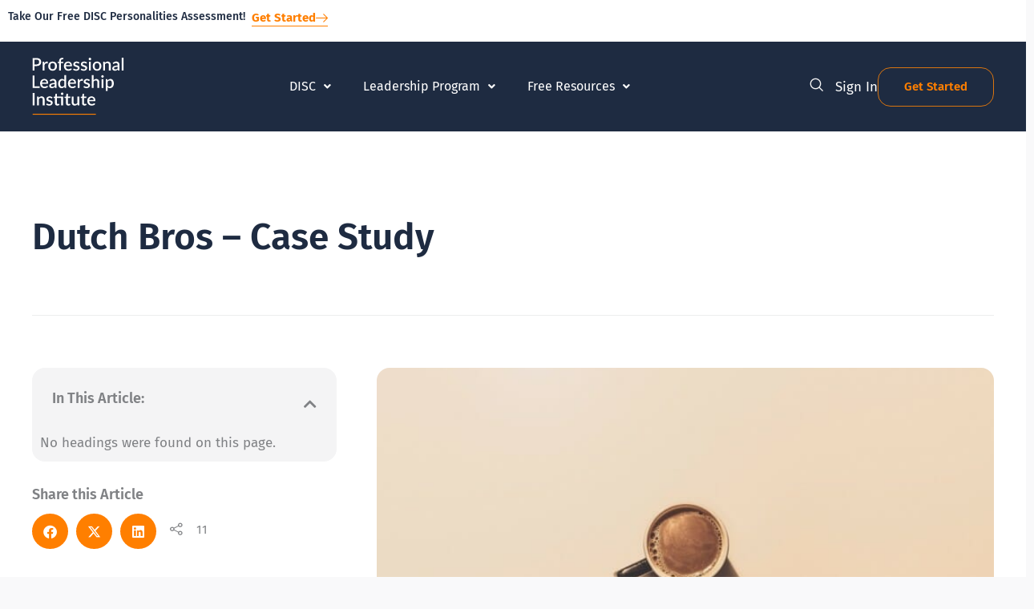

--- FILE ---
content_type: text/html; charset=UTF-8
request_url: https://professionalleadershipinstitute.com/case-studies/dutch-bros-case-study/
body_size: 49284
content:
<!DOCTYPE html>
<html lang="en-US" prefix="og: https://ogp.me/ns#">
<head>
<meta charset="UTF-8">
<script>
var gform;gform||(document.addEventListener("gform_main_scripts_loaded",function(){gform.scriptsLoaded=!0}),document.addEventListener("gform/theme/scripts_loaded",function(){gform.themeScriptsLoaded=!0}),window.addEventListener("DOMContentLoaded",function(){gform.domLoaded=!0}),gform={domLoaded:!1,scriptsLoaded:!1,themeScriptsLoaded:!1,isFormEditor:()=>"function"==typeof InitializeEditor,callIfLoaded:function(o){return!(!gform.domLoaded||!gform.scriptsLoaded||!gform.themeScriptsLoaded&&!gform.isFormEditor()||(gform.isFormEditor()&&console.warn("The use of gform.initializeOnLoaded() is deprecated in the form editor context and will be removed in Gravity Forms 3.1."),o(),0))},initializeOnLoaded:function(o){gform.callIfLoaded(o)||(document.addEventListener("gform_main_scripts_loaded",()=>{gform.scriptsLoaded=!0,gform.callIfLoaded(o)}),document.addEventListener("gform/theme/scripts_loaded",()=>{gform.themeScriptsLoaded=!0,gform.callIfLoaded(o)}),window.addEventListener("DOMContentLoaded",()=>{gform.domLoaded=!0,gform.callIfLoaded(o)}))},hooks:{action:{},filter:{}},addAction:function(o,r,e,t){gform.addHook("action",o,r,e,t)},addFilter:function(o,r,e,t){gform.addHook("filter",o,r,e,t)},doAction:function(o){gform.doHook("action",o,arguments)},applyFilters:function(o){return gform.doHook("filter",o,arguments)},removeAction:function(o,r){gform.removeHook("action",o,r)},removeFilter:function(o,r,e){gform.removeHook("filter",o,r,e)},addHook:function(o,r,e,t,n){null==gform.hooks[o][r]&&(gform.hooks[o][r]=[]);var d=gform.hooks[o][r];null==n&&(n=r+"_"+d.length),gform.hooks[o][r].push({tag:n,callable:e,priority:t=null==t?10:t})},doHook:function(r,o,e){var t;if(e=Array.prototype.slice.call(e,1),null!=gform.hooks[r][o]&&((o=gform.hooks[r][o]).sort(function(o,r){return o.priority-r.priority}),o.forEach(function(o){"function"!=typeof(t=o.callable)&&(t=window[t]),"action"==r?t.apply(null,e):e[0]=t.apply(null,e)})),"filter"==r)return e[0]},removeHook:function(o,r,t,n){var e;null!=gform.hooks[o][r]&&(e=(e=gform.hooks[o][r]).filter(function(o,r,e){return!!(null!=n&&n!=o.tag||null!=t&&t!=o.priority)}),gform.hooks[o][r]=e)}});
</script>

<meta name="viewport" content="width=device-width, initial-scale=1">
	<link rel="profile" href="https://gmpg.org/xfn/11"> 
	
<!-- Search Engine Optimization by Rank Math PRO - https://rankmath.com/ -->
<title>Dutch Bros – Case Study - Professional Leadership Institute</title>
<meta name="description" content="The year is 1992. And brothers Dane and Travis Boersma are looking for their next act. After running a Diary Queen franchise, Dane has $60K and is looking at"/>
<meta name="robots" content="follow, index, max-snippet:-1, max-video-preview:-1, max-image-preview:large"/>
<link rel="canonical" href="https://professionalleadershipinstitute.com/case-studies/dutch-bros-case-study/" />
<meta property="og:locale" content="en_US" />
<meta property="og:type" content="article" />
<meta property="og:title" content="Dutch Bros – Case Study - Professional Leadership Institute" />
<meta property="og:description" content="The year is 1992. And brothers Dane and Travis Boersma are looking for their next act. After running a Diary Queen franchise, Dane has $60K and is looking at" />
<meta property="og:url" content="https://professionalleadershipinstitute.com/case-studies/dutch-bros-case-study/" />
<meta property="og:site_name" content="Professional Leadership Institute" />
<meta property="article:publisher" content="https://www.facebook.com/gettingpeopleright" />
<meta property="article:section" content="Case Studies" />
<meta property="og:updated_time" content="2023-03-01T16:39:51-08:00" />
<meta property="og:image" content="https://professionalleadershipinstitute.com/wp-content/uploads/2020/08/Dutch-Bros-scaled-e1598246407518-1.jpg" />
<meta property="og:image:secure_url" content="https://professionalleadershipinstitute.com/wp-content/uploads/2020/08/Dutch-Bros-scaled-e1598246407518-1.jpg" />
<meta property="og:image:width" content="700" />
<meta property="og:image:height" content="468" />
<meta property="og:image:alt" content="Dutch Bros" />
<meta property="og:image:type" content="image/jpeg" />
<meta property="article:published_time" content="2020-08-24T17:45:53-07:00" />
<meta property="article:modified_time" content="2023-03-01T16:39:51-08:00" />
<meta property="og:video" content="https://www.youtube.com/embed/2d2Kj66LVdA" />
<meta property="video:duration" content="262" />
<meta property="ya:ovs:upload_date" content="2023-02-15" />
<meta property="ya:ovs:allow_embed" content="true" />
<meta name="twitter:card" content="summary_large_image" />
<meta name="twitter:title" content="Dutch Bros – Case Study - Professional Leadership Institute" />
<meta name="twitter:description" content="The year is 1992. And brothers Dane and Travis Boersma are looking for their next act. After running a Diary Queen franchise, Dane has $60K and is looking at" />
<meta name="twitter:image" content="https://professionalleadershipinstitute.com/wp-content/uploads/2020/08/Dutch-Bros-scaled-e1598246407518-1.jpg" />
<meta name="twitter:label1" content="Written by" />
<meta name="twitter:data1" content="Katherine Quan" />
<meta name="twitter:label2" content="Time to read" />
<meta name="twitter:data2" content="4 minutes" />
<script type="application/ld+json" class="rank-math-schema-pro">{"@context":"https://schema.org","@graph":[{"@type":"Organization","@id":"https://professionalleadershipinstitute.com/#organization","name":"Professional Leadership Institute","url":"https://professionalleadershipinstitute.com","sameAs":["https://www.facebook.com/gettingpeopleright"],"logo":{"@type":"ImageObject","@id":"https://professionalleadershipinstitute.com/#logo","url":"https://professionalleadershipinstitute.com/wp-content/uploads/2021/12/PLI-logo-colored-stacked-2.svg","contentUrl":"https://professionalleadershipinstitute.com/wp-content/uploads/2021/12/PLI-logo-colored-stacked-2.svg","caption":"Professional Leadership Institute","inLanguage":"en-US"}},{"@type":"WebSite","@id":"https://professionalleadershipinstitute.com/#website","url":"https://professionalleadershipinstitute.com","name":"Professional Leadership Institute","publisher":{"@id":"https://professionalleadershipinstitute.com/#organization"},"inLanguage":"en-US"},{"@type":"ImageObject","@id":"https://professionalleadershipinstitute.com/wp-content/uploads/2020/08/Dutch-Bros-scaled-e1598246407518-1.jpg","url":"https://professionalleadershipinstitute.com/wp-content/uploads/2020/08/Dutch-Bros-scaled-e1598246407518-1.jpg","width":"700","height":"468","inLanguage":"en-US"},{"@type":"BreadcrumbList","@id":"https://professionalleadershipinstitute.com/case-studies/dutch-bros-case-study/#breadcrumb","itemListElement":[{"@type":"ListItem","position":"1","item":{"@id":"https://professionalleadershipinstitute.com","name":"Home"}},{"@type":"ListItem","position":"2","item":{"@id":"https://professionalleadershipinstitute.com/category/case-studies/","name":"Case Studies"}},{"@type":"ListItem","position":"3","item":{"@id":"https://professionalleadershipinstitute.com/case-studies/dutch-bros-case-study/","name":"Dutch Bros \u2013 Case Study"}}]},{"@type":"WebPage","@id":"https://professionalleadershipinstitute.com/case-studies/dutch-bros-case-study/#webpage","url":"https://professionalleadershipinstitute.com/case-studies/dutch-bros-case-study/","name":"Dutch Bros \u2013 Case Study - Professional Leadership Institute","datePublished":"2020-08-24T17:45:53-07:00","dateModified":"2023-03-01T16:39:51-08:00","isPartOf":{"@id":"https://professionalleadershipinstitute.com/#website"},"primaryImageOfPage":{"@id":"https://professionalleadershipinstitute.com/wp-content/uploads/2020/08/Dutch-Bros-scaled-e1598246407518-1.jpg"},"inLanguage":"en-US","breadcrumb":{"@id":"https://professionalleadershipinstitute.com/case-studies/dutch-bros-case-study/#breadcrumb"}},{"@type":"Person","@id":"https://professionalleadershipinstitute.com/case-studies/dutch-bros-case-study/#author","name":"Katherine Quan","image":{"@type":"ImageObject","@id":"https://secure.gravatar.com/avatar/473d4925c08c7831157f68a244e548cf1b48a08960ad790b280adfc0f746687d?s=96&amp;d=mm&amp;r=g","url":"https://secure.gravatar.com/avatar/473d4925c08c7831157f68a244e548cf1b48a08960ad790b280adfc0f746687d?s=96&amp;d=mm&amp;r=g","caption":"Katherine Quan","inLanguage":"en-US"},"worksFor":{"@id":"https://professionalleadershipinstitute.com/#organization"}},{"headline":"Dutch Bros \u2013 Case Study - Professional Leadership Institute","description":"The year is 1992. And brothers Dane and Travis Boersma are looking for their next act. After running a Diary Queen franchise, Dane has $60K and is looking at","datePublished":"2020-08-24T17:45:53-07:00","dateModified":"2023-03-01T16:39:51-08:00","image":{"@id":"https://professionalleadershipinstitute.com/wp-content/uploads/2020/08/Dutch-Bros-scaled-e1598246407518-1.jpg"},"author":{"@id":"https://professionalleadershipinstitute.com/case-studies/dutch-bros-case-study/#author","name":"Katherine Quan"},"@type":"BlogPosting","name":"Dutch Bros \u2013 Case Study - Professional Leadership Institute","articleSection":"Case Studies, Resources","@id":"https://professionalleadershipinstitute.com/case-studies/dutch-bros-case-study/#schema-272133","isPartOf":{"@id":"https://professionalleadershipinstitute.com/case-studies/dutch-bros-case-study/#webpage"},"publisher":{"@id":"https://professionalleadershipinstitute.com/#organization"},"inLanguage":"en-US","mainEntityOfPage":{"@id":"https://professionalleadershipinstitute.com/case-studies/dutch-bros-case-study/#webpage"}},{"@type":"VideoObject","name":"Creating a  Business Plan: Why Comes Before What","description":"This video is part of our online leadership course  \u201cHow to Create a Business Plan\u201c\u25ba Click here  to sign up for a FREE TRIAL today:https://professionalleader...","uploadDate":"2023-02-15","thumbnailUrl":"https://professionalleadershipinstitute.com/wp-content/uploads/2020/08/Dutch-Bros-scaled-e1598246407518-1.jpg","embedUrl":"https://www.youtube.com/embed/2d2Kj66LVdA","duration":"PT4M22S","width":"1280","height":"720","isFamilyFriendly":"True","@id":"https://professionalleadershipinstitute.com/case-studies/dutch-bros-case-study/#schema-272134","isPartOf":{"@id":"https://professionalleadershipinstitute.com/case-studies/dutch-bros-case-study/#webpage"},"publisher":{"@id":"https://professionalleadershipinstitute.com/#organization"},"inLanguage":"en-US","mainEntityOfPage":{"@id":"https://professionalleadershipinstitute.com/case-studies/dutch-bros-case-study/#webpage"}}]}</script>
<!-- /Rank Math WordPress SEO plugin -->

<link rel='dns-prefetch' href='//a.omappapi.com' />
<link rel='dns-prefetch' href='//fonts.googleapis.com' />
<link rel="alternate" type="application/rss+xml" title="Professional Leadership Institute &raquo; Feed" href="https://professionalleadershipinstitute.com/feed/" />
<link rel="alternate" type="application/rss+xml" title="Professional Leadership Institute &raquo; Comments Feed" href="https://professionalleadershipinstitute.com/comments/feed/" />
<link rel="alternate" title="oEmbed (JSON)" type="application/json+oembed" href="https://professionalleadershipinstitute.com/wp-json/oembed/1.0/embed?url=https%3A%2F%2Fprofessionalleadershipinstitute.com%2Fcase-studies%2Fdutch-bros-case-study%2F" />
<link rel="alternate" title="oEmbed (XML)" type="text/xml+oembed" href="https://professionalleadershipinstitute.com/wp-json/oembed/1.0/embed?url=https%3A%2F%2Fprofessionalleadershipinstitute.com%2Fcase-studies%2Fdutch-bros-case-study%2F&#038;format=xml" />
		<!-- This site uses the Google Analytics by MonsterInsights plugin v9.11.1 - Using Analytics tracking - https://www.monsterinsights.com/ -->
							<script src="//www.googletagmanager.com/gtag/js?id=G-5ZTP9V18M5"  data-cfasync="false" data-wpfc-render="false" async></script>
			<script data-cfasync="false" data-wpfc-render="false">
				var mi_version = '9.11.1';
				var mi_track_user = true;
				var mi_no_track_reason = '';
								var MonsterInsightsDefaultLocations = {"page_location":"https:\/\/professionalleadershipinstitute.com\/case-studies\/dutch-bros-case-study\/"};
								if ( typeof MonsterInsightsPrivacyGuardFilter === 'function' ) {
					var MonsterInsightsLocations = (typeof MonsterInsightsExcludeQuery === 'object') ? MonsterInsightsPrivacyGuardFilter( MonsterInsightsExcludeQuery ) : MonsterInsightsPrivacyGuardFilter( MonsterInsightsDefaultLocations );
				} else {
					var MonsterInsightsLocations = (typeof MonsterInsightsExcludeQuery === 'object') ? MonsterInsightsExcludeQuery : MonsterInsightsDefaultLocations;
				}

								var disableStrs = [
										'ga-disable-G-5ZTP9V18M5',
									];

				/* Function to detect opted out users */
				function __gtagTrackerIsOptedOut() {
					for (var index = 0; index < disableStrs.length; index++) {
						if (document.cookie.indexOf(disableStrs[index] + '=true') > -1) {
							return true;
						}
					}

					return false;
				}

				/* Disable tracking if the opt-out cookie exists. */
				if (__gtagTrackerIsOptedOut()) {
					for (var index = 0; index < disableStrs.length; index++) {
						window[disableStrs[index]] = true;
					}
				}

				/* Opt-out function */
				function __gtagTrackerOptout() {
					for (var index = 0; index < disableStrs.length; index++) {
						document.cookie = disableStrs[index] + '=true; expires=Thu, 31 Dec 2099 23:59:59 UTC; path=/';
						window[disableStrs[index]] = true;
					}
				}

				if ('undefined' === typeof gaOptout) {
					function gaOptout() {
						__gtagTrackerOptout();
					}
				}
								window.dataLayer = window.dataLayer || [];

				window.MonsterInsightsDualTracker = {
					helpers: {},
					trackers: {},
				};
				if (mi_track_user) {
					function __gtagDataLayer() {
						dataLayer.push(arguments);
					}

					function __gtagTracker(type, name, parameters) {
						if (!parameters) {
							parameters = {};
						}

						if (parameters.send_to) {
							__gtagDataLayer.apply(null, arguments);
							return;
						}

						if (type === 'event') {
														parameters.send_to = monsterinsights_frontend.v4_id;
							var hookName = name;
							if (typeof parameters['event_category'] !== 'undefined') {
								hookName = parameters['event_category'] + ':' + name;
							}

							if (typeof MonsterInsightsDualTracker.trackers[hookName] !== 'undefined') {
								MonsterInsightsDualTracker.trackers[hookName](parameters);
							} else {
								__gtagDataLayer('event', name, parameters);
							}
							
						} else {
							__gtagDataLayer.apply(null, arguments);
						}
					}

					__gtagTracker('js', new Date());
					__gtagTracker('set', {
						'developer_id.dZGIzZG': true,
											});
					if ( MonsterInsightsLocations.page_location ) {
						__gtagTracker('set', MonsterInsightsLocations);
					}
										__gtagTracker('config', 'G-5ZTP9V18M5', {"forceSSL":"true"} );
										window.gtag = __gtagTracker;										(function () {
						/* https://developers.google.com/analytics/devguides/collection/analyticsjs/ */
						/* ga and __gaTracker compatibility shim. */
						var noopfn = function () {
							return null;
						};
						var newtracker = function () {
							return new Tracker();
						};
						var Tracker = function () {
							return null;
						};
						var p = Tracker.prototype;
						p.get = noopfn;
						p.set = noopfn;
						p.send = function () {
							var args = Array.prototype.slice.call(arguments);
							args.unshift('send');
							__gaTracker.apply(null, args);
						};
						var __gaTracker = function () {
							var len = arguments.length;
							if (len === 0) {
								return;
							}
							var f = arguments[len - 1];
							if (typeof f !== 'object' || f === null || typeof f.hitCallback !== 'function') {
								if ('send' === arguments[0]) {
									var hitConverted, hitObject = false, action;
									if ('event' === arguments[1]) {
										if ('undefined' !== typeof arguments[3]) {
											hitObject = {
												'eventAction': arguments[3],
												'eventCategory': arguments[2],
												'eventLabel': arguments[4],
												'value': arguments[5] ? arguments[5] : 1,
											}
										}
									}
									if ('pageview' === arguments[1]) {
										if ('undefined' !== typeof arguments[2]) {
											hitObject = {
												'eventAction': 'page_view',
												'page_path': arguments[2],
											}
										}
									}
									if (typeof arguments[2] === 'object') {
										hitObject = arguments[2];
									}
									if (typeof arguments[5] === 'object') {
										Object.assign(hitObject, arguments[5]);
									}
									if ('undefined' !== typeof arguments[1].hitType) {
										hitObject = arguments[1];
										if ('pageview' === hitObject.hitType) {
											hitObject.eventAction = 'page_view';
										}
									}
									if (hitObject) {
										action = 'timing' === arguments[1].hitType ? 'timing_complete' : hitObject.eventAction;
										hitConverted = mapArgs(hitObject);
										__gtagTracker('event', action, hitConverted);
									}
								}
								return;
							}

							function mapArgs(args) {
								var arg, hit = {};
								var gaMap = {
									'eventCategory': 'event_category',
									'eventAction': 'event_action',
									'eventLabel': 'event_label',
									'eventValue': 'event_value',
									'nonInteraction': 'non_interaction',
									'timingCategory': 'event_category',
									'timingVar': 'name',
									'timingValue': 'value',
									'timingLabel': 'event_label',
									'page': 'page_path',
									'location': 'page_location',
									'title': 'page_title',
									'referrer' : 'page_referrer',
								};
								for (arg in args) {
																		if (!(!args.hasOwnProperty(arg) || !gaMap.hasOwnProperty(arg))) {
										hit[gaMap[arg]] = args[arg];
									} else {
										hit[arg] = args[arg];
									}
								}
								return hit;
							}

							try {
								f.hitCallback();
							} catch (ex) {
							}
						};
						__gaTracker.create = newtracker;
						__gaTracker.getByName = newtracker;
						__gaTracker.getAll = function () {
							return [];
						};
						__gaTracker.remove = noopfn;
						__gaTracker.loaded = true;
						window['__gaTracker'] = __gaTracker;
					})();
									} else {
										console.log("");
					(function () {
						function __gtagTracker() {
							return null;
						}

						window['__gtagTracker'] = __gtagTracker;
						window['gtag'] = __gtagTracker;
					})();
									}
			</script>
							<!-- / Google Analytics by MonsterInsights -->
				<style id="content-control-block-styles">
			@media (max-width: 640px) {
	.cc-hide-on-mobile {
		display: none !important;
	}
}
@media (min-width: 641px) and (max-width: 920px) {
	.cc-hide-on-tablet {
		display: none !important;
	}
}
@media (min-width: 921px) and (max-width: 1440px) {
	.cc-hide-on-desktop {
		display: none !important;
	}
}		</style>
		<style id='wp-img-auto-sizes-contain-inline-css'>
img:is([sizes=auto i],[sizes^="auto," i]){contain-intrinsic-size:3000px 1500px}
/*# sourceURL=wp-img-auto-sizes-contain-inline-css */
</style>
<link rel='stylesheet' id='astra-theme-css-css' href='https://professionalleadershipinstitute.com/wp-content/themes/astra/assets/css/minified/main.min.css?ver=4.11.16' media='all' />
<link rel='stylesheet' id='astra-google-fonts-css' href='https://fonts.googleapis.com/css?family=Montserrat%3A400%2C300%2C500%2C600%2C700%2C800%2C900&#038;display=fallback&#038;ver=4.11.16' media='all' />
<link rel='stylesheet' id='astra-theme-dynamic-css' href='https://professionalleadershipinstitute.com/wp-content/uploads/astra/astra-theme-dynamic-css-post-3343.css?ver=1768503944' media='all' />
<style id='wp-emoji-styles-inline-css'>

	img.wp-smiley, img.emoji {
		display: inline !important;
		border: none !important;
		box-shadow: none !important;
		height: 1em !important;
		width: 1em !important;
		margin: 0 0.07em !important;
		vertical-align: -0.1em !important;
		background: none !important;
		padding: 0 !important;
	}
/*# sourceURL=wp-emoji-styles-inline-css */
</style>
<link rel='stylesheet' id='wp-block-library-css' href='https://professionalleadershipinstitute.com/wp-includes/css/dist/block-library/style.min.css?ver=6.9' media='all' />
<link rel='stylesheet' id='activecampaign-form-block-css' href='https://professionalleadershipinstitute.com/wp-content/plugins/activecampaign-subscription-forms/activecampaign-form-block/build/style-index.css?ver=1763704925' media='all' />
<link rel='stylesheet' id='jet-engine-frontend-css' href='https://professionalleadershipinstitute.com/wp-content/plugins/jet-engine/assets/css/frontend.css?ver=3.8.2.1' media='all' />
<link rel='stylesheet' id='content-control-block-styles-css' href='https://professionalleadershipinstitute.com/wp-content/plugins/content-control/dist/style-block-editor.css?ver=2.6.5' media='all' />
<link rel='stylesheet' id='convertkit-broadcasts-css' href='https://professionalleadershipinstitute.com/wp-content/plugins/convertkit/resources/frontend/css/broadcasts.css?ver=3.1.4' media='all' />
<link rel='stylesheet' id='convertkit-button-css' href='https://professionalleadershipinstitute.com/wp-content/plugins/convertkit/resources/frontend/css/button.css?ver=3.1.4' media='all' />
<link rel='stylesheet' id='convertkit-form-css' href='https://professionalleadershipinstitute.com/wp-content/plugins/convertkit/resources/frontend/css/form.css?ver=3.1.4' media='all' />
<link rel='stylesheet' id='convertkit-form-builder-field-css' href='https://professionalleadershipinstitute.com/wp-content/plugins/convertkit/resources/frontend/css/form-builder.css?ver=3.1.4' media='all' />
<link rel='stylesheet' id='convertkit-form-builder-css' href='https://professionalleadershipinstitute.com/wp-content/plugins/convertkit/resources/frontend/css/form-builder.css?ver=3.1.4' media='all' />
<style id='global-styles-inline-css'>
:root{--wp--preset--aspect-ratio--square: 1;--wp--preset--aspect-ratio--4-3: 4/3;--wp--preset--aspect-ratio--3-4: 3/4;--wp--preset--aspect-ratio--3-2: 3/2;--wp--preset--aspect-ratio--2-3: 2/3;--wp--preset--aspect-ratio--16-9: 16/9;--wp--preset--aspect-ratio--9-16: 9/16;--wp--preset--color--black: #000000;--wp--preset--color--cyan-bluish-gray: #abb8c3;--wp--preset--color--white: #ffffff;--wp--preset--color--pale-pink: #f78da7;--wp--preset--color--vivid-red: #cf2e2e;--wp--preset--color--luminous-vivid-orange: #ff6900;--wp--preset--color--luminous-vivid-amber: #fcb900;--wp--preset--color--light-green-cyan: #7bdcb5;--wp--preset--color--vivid-green-cyan: #00d084;--wp--preset--color--pale-cyan-blue: #8ed1fc;--wp--preset--color--vivid-cyan-blue: #0693e3;--wp--preset--color--vivid-purple: #9b51e0;--wp--preset--color--ast-global-color-0: var(--ast-global-color-0);--wp--preset--color--ast-global-color-1: var(--ast-global-color-1);--wp--preset--color--ast-global-color-2: var(--ast-global-color-2);--wp--preset--color--ast-global-color-3: var(--ast-global-color-3);--wp--preset--color--ast-global-color-4: var(--ast-global-color-4);--wp--preset--color--ast-global-color-5: var(--ast-global-color-5);--wp--preset--color--ast-global-color-6: var(--ast-global-color-6);--wp--preset--color--ast-global-color-7: var(--ast-global-color-7);--wp--preset--color--ast-global-color-8: var(--ast-global-color-8);--wp--preset--gradient--vivid-cyan-blue-to-vivid-purple: linear-gradient(135deg,rgb(6,147,227) 0%,rgb(155,81,224) 100%);--wp--preset--gradient--light-green-cyan-to-vivid-green-cyan: linear-gradient(135deg,rgb(122,220,180) 0%,rgb(0,208,130) 100%);--wp--preset--gradient--luminous-vivid-amber-to-luminous-vivid-orange: linear-gradient(135deg,rgb(252,185,0) 0%,rgb(255,105,0) 100%);--wp--preset--gradient--luminous-vivid-orange-to-vivid-red: linear-gradient(135deg,rgb(255,105,0) 0%,rgb(207,46,46) 100%);--wp--preset--gradient--very-light-gray-to-cyan-bluish-gray: linear-gradient(135deg,rgb(238,238,238) 0%,rgb(169,184,195) 100%);--wp--preset--gradient--cool-to-warm-spectrum: linear-gradient(135deg,rgb(74,234,220) 0%,rgb(151,120,209) 20%,rgb(207,42,186) 40%,rgb(238,44,130) 60%,rgb(251,105,98) 80%,rgb(254,248,76) 100%);--wp--preset--gradient--blush-light-purple: linear-gradient(135deg,rgb(255,206,236) 0%,rgb(152,150,240) 100%);--wp--preset--gradient--blush-bordeaux: linear-gradient(135deg,rgb(254,205,165) 0%,rgb(254,45,45) 50%,rgb(107,0,62) 100%);--wp--preset--gradient--luminous-dusk: linear-gradient(135deg,rgb(255,203,112) 0%,rgb(199,81,192) 50%,rgb(65,88,208) 100%);--wp--preset--gradient--pale-ocean: linear-gradient(135deg,rgb(255,245,203) 0%,rgb(182,227,212) 50%,rgb(51,167,181) 100%);--wp--preset--gradient--electric-grass: linear-gradient(135deg,rgb(202,248,128) 0%,rgb(113,206,126) 100%);--wp--preset--gradient--midnight: linear-gradient(135deg,rgb(2,3,129) 0%,rgb(40,116,252) 100%);--wp--preset--font-size--small: 13px;--wp--preset--font-size--medium: 20px;--wp--preset--font-size--large: 36px;--wp--preset--font-size--x-large: 42px;--wp--preset--spacing--20: 0.44rem;--wp--preset--spacing--30: 0.67rem;--wp--preset--spacing--40: 1rem;--wp--preset--spacing--50: 1.5rem;--wp--preset--spacing--60: 2.25rem;--wp--preset--spacing--70: 3.38rem;--wp--preset--spacing--80: 5.06rem;--wp--preset--shadow--natural: 6px 6px 9px rgba(0, 0, 0, 0.2);--wp--preset--shadow--deep: 12px 12px 50px rgba(0, 0, 0, 0.4);--wp--preset--shadow--sharp: 6px 6px 0px rgba(0, 0, 0, 0.2);--wp--preset--shadow--outlined: 6px 6px 0px -3px rgb(255, 255, 255), 6px 6px rgb(0, 0, 0);--wp--preset--shadow--crisp: 6px 6px 0px rgb(0, 0, 0);}:root { --wp--style--global--content-size: var(--wp--custom--ast-content-width-size);--wp--style--global--wide-size: var(--wp--custom--ast-wide-width-size); }:where(body) { margin: 0; }.wp-site-blocks > .alignleft { float: left; margin-right: 2em; }.wp-site-blocks > .alignright { float: right; margin-left: 2em; }.wp-site-blocks > .aligncenter { justify-content: center; margin-left: auto; margin-right: auto; }:where(.wp-site-blocks) > * { margin-block-start: 24px; margin-block-end: 0; }:where(.wp-site-blocks) > :first-child { margin-block-start: 0; }:where(.wp-site-blocks) > :last-child { margin-block-end: 0; }:root { --wp--style--block-gap: 24px; }:root :where(.is-layout-flow) > :first-child{margin-block-start: 0;}:root :where(.is-layout-flow) > :last-child{margin-block-end: 0;}:root :where(.is-layout-flow) > *{margin-block-start: 24px;margin-block-end: 0;}:root :where(.is-layout-constrained) > :first-child{margin-block-start: 0;}:root :where(.is-layout-constrained) > :last-child{margin-block-end: 0;}:root :where(.is-layout-constrained) > *{margin-block-start: 24px;margin-block-end: 0;}:root :where(.is-layout-flex){gap: 24px;}:root :where(.is-layout-grid){gap: 24px;}.is-layout-flow > .alignleft{float: left;margin-inline-start: 0;margin-inline-end: 2em;}.is-layout-flow > .alignright{float: right;margin-inline-start: 2em;margin-inline-end: 0;}.is-layout-flow > .aligncenter{margin-left: auto !important;margin-right: auto !important;}.is-layout-constrained > .alignleft{float: left;margin-inline-start: 0;margin-inline-end: 2em;}.is-layout-constrained > .alignright{float: right;margin-inline-start: 2em;margin-inline-end: 0;}.is-layout-constrained > .aligncenter{margin-left: auto !important;margin-right: auto !important;}.is-layout-constrained > :where(:not(.alignleft):not(.alignright):not(.alignfull)){max-width: var(--wp--style--global--content-size);margin-left: auto !important;margin-right: auto !important;}.is-layout-constrained > .alignwide{max-width: var(--wp--style--global--wide-size);}body .is-layout-flex{display: flex;}.is-layout-flex{flex-wrap: wrap;align-items: center;}.is-layout-flex > :is(*, div){margin: 0;}body .is-layout-grid{display: grid;}.is-layout-grid > :is(*, div){margin: 0;}body{padding-top: 0px;padding-right: 0px;padding-bottom: 0px;padding-left: 0px;}a:where(:not(.wp-element-button)){text-decoration: none;}:root :where(.wp-element-button, .wp-block-button__link){background-color: #32373c;border-width: 0;color: #fff;font-family: inherit;font-size: inherit;font-style: inherit;font-weight: inherit;letter-spacing: inherit;line-height: inherit;padding-top: calc(0.667em + 2px);padding-right: calc(1.333em + 2px);padding-bottom: calc(0.667em + 2px);padding-left: calc(1.333em + 2px);text-decoration: none;text-transform: inherit;}.has-black-color{color: var(--wp--preset--color--black) !important;}.has-cyan-bluish-gray-color{color: var(--wp--preset--color--cyan-bluish-gray) !important;}.has-white-color{color: var(--wp--preset--color--white) !important;}.has-pale-pink-color{color: var(--wp--preset--color--pale-pink) !important;}.has-vivid-red-color{color: var(--wp--preset--color--vivid-red) !important;}.has-luminous-vivid-orange-color{color: var(--wp--preset--color--luminous-vivid-orange) !important;}.has-luminous-vivid-amber-color{color: var(--wp--preset--color--luminous-vivid-amber) !important;}.has-light-green-cyan-color{color: var(--wp--preset--color--light-green-cyan) !important;}.has-vivid-green-cyan-color{color: var(--wp--preset--color--vivid-green-cyan) !important;}.has-pale-cyan-blue-color{color: var(--wp--preset--color--pale-cyan-blue) !important;}.has-vivid-cyan-blue-color{color: var(--wp--preset--color--vivid-cyan-blue) !important;}.has-vivid-purple-color{color: var(--wp--preset--color--vivid-purple) !important;}.has-ast-global-color-0-color{color: var(--wp--preset--color--ast-global-color-0) !important;}.has-ast-global-color-1-color{color: var(--wp--preset--color--ast-global-color-1) !important;}.has-ast-global-color-2-color{color: var(--wp--preset--color--ast-global-color-2) !important;}.has-ast-global-color-3-color{color: var(--wp--preset--color--ast-global-color-3) !important;}.has-ast-global-color-4-color{color: var(--wp--preset--color--ast-global-color-4) !important;}.has-ast-global-color-5-color{color: var(--wp--preset--color--ast-global-color-5) !important;}.has-ast-global-color-6-color{color: var(--wp--preset--color--ast-global-color-6) !important;}.has-ast-global-color-7-color{color: var(--wp--preset--color--ast-global-color-7) !important;}.has-ast-global-color-8-color{color: var(--wp--preset--color--ast-global-color-8) !important;}.has-black-background-color{background-color: var(--wp--preset--color--black) !important;}.has-cyan-bluish-gray-background-color{background-color: var(--wp--preset--color--cyan-bluish-gray) !important;}.has-white-background-color{background-color: var(--wp--preset--color--white) !important;}.has-pale-pink-background-color{background-color: var(--wp--preset--color--pale-pink) !important;}.has-vivid-red-background-color{background-color: var(--wp--preset--color--vivid-red) !important;}.has-luminous-vivid-orange-background-color{background-color: var(--wp--preset--color--luminous-vivid-orange) !important;}.has-luminous-vivid-amber-background-color{background-color: var(--wp--preset--color--luminous-vivid-amber) !important;}.has-light-green-cyan-background-color{background-color: var(--wp--preset--color--light-green-cyan) !important;}.has-vivid-green-cyan-background-color{background-color: var(--wp--preset--color--vivid-green-cyan) !important;}.has-pale-cyan-blue-background-color{background-color: var(--wp--preset--color--pale-cyan-blue) !important;}.has-vivid-cyan-blue-background-color{background-color: var(--wp--preset--color--vivid-cyan-blue) !important;}.has-vivid-purple-background-color{background-color: var(--wp--preset--color--vivid-purple) !important;}.has-ast-global-color-0-background-color{background-color: var(--wp--preset--color--ast-global-color-0) !important;}.has-ast-global-color-1-background-color{background-color: var(--wp--preset--color--ast-global-color-1) !important;}.has-ast-global-color-2-background-color{background-color: var(--wp--preset--color--ast-global-color-2) !important;}.has-ast-global-color-3-background-color{background-color: var(--wp--preset--color--ast-global-color-3) !important;}.has-ast-global-color-4-background-color{background-color: var(--wp--preset--color--ast-global-color-4) !important;}.has-ast-global-color-5-background-color{background-color: var(--wp--preset--color--ast-global-color-5) !important;}.has-ast-global-color-6-background-color{background-color: var(--wp--preset--color--ast-global-color-6) !important;}.has-ast-global-color-7-background-color{background-color: var(--wp--preset--color--ast-global-color-7) !important;}.has-ast-global-color-8-background-color{background-color: var(--wp--preset--color--ast-global-color-8) !important;}.has-black-border-color{border-color: var(--wp--preset--color--black) !important;}.has-cyan-bluish-gray-border-color{border-color: var(--wp--preset--color--cyan-bluish-gray) !important;}.has-white-border-color{border-color: var(--wp--preset--color--white) !important;}.has-pale-pink-border-color{border-color: var(--wp--preset--color--pale-pink) !important;}.has-vivid-red-border-color{border-color: var(--wp--preset--color--vivid-red) !important;}.has-luminous-vivid-orange-border-color{border-color: var(--wp--preset--color--luminous-vivid-orange) !important;}.has-luminous-vivid-amber-border-color{border-color: var(--wp--preset--color--luminous-vivid-amber) !important;}.has-light-green-cyan-border-color{border-color: var(--wp--preset--color--light-green-cyan) !important;}.has-vivid-green-cyan-border-color{border-color: var(--wp--preset--color--vivid-green-cyan) !important;}.has-pale-cyan-blue-border-color{border-color: var(--wp--preset--color--pale-cyan-blue) !important;}.has-vivid-cyan-blue-border-color{border-color: var(--wp--preset--color--vivid-cyan-blue) !important;}.has-vivid-purple-border-color{border-color: var(--wp--preset--color--vivid-purple) !important;}.has-ast-global-color-0-border-color{border-color: var(--wp--preset--color--ast-global-color-0) !important;}.has-ast-global-color-1-border-color{border-color: var(--wp--preset--color--ast-global-color-1) !important;}.has-ast-global-color-2-border-color{border-color: var(--wp--preset--color--ast-global-color-2) !important;}.has-ast-global-color-3-border-color{border-color: var(--wp--preset--color--ast-global-color-3) !important;}.has-ast-global-color-4-border-color{border-color: var(--wp--preset--color--ast-global-color-4) !important;}.has-ast-global-color-5-border-color{border-color: var(--wp--preset--color--ast-global-color-5) !important;}.has-ast-global-color-6-border-color{border-color: var(--wp--preset--color--ast-global-color-6) !important;}.has-ast-global-color-7-border-color{border-color: var(--wp--preset--color--ast-global-color-7) !important;}.has-ast-global-color-8-border-color{border-color: var(--wp--preset--color--ast-global-color-8) !important;}.has-vivid-cyan-blue-to-vivid-purple-gradient-background{background: var(--wp--preset--gradient--vivid-cyan-blue-to-vivid-purple) !important;}.has-light-green-cyan-to-vivid-green-cyan-gradient-background{background: var(--wp--preset--gradient--light-green-cyan-to-vivid-green-cyan) !important;}.has-luminous-vivid-amber-to-luminous-vivid-orange-gradient-background{background: var(--wp--preset--gradient--luminous-vivid-amber-to-luminous-vivid-orange) !important;}.has-luminous-vivid-orange-to-vivid-red-gradient-background{background: var(--wp--preset--gradient--luminous-vivid-orange-to-vivid-red) !important;}.has-very-light-gray-to-cyan-bluish-gray-gradient-background{background: var(--wp--preset--gradient--very-light-gray-to-cyan-bluish-gray) !important;}.has-cool-to-warm-spectrum-gradient-background{background: var(--wp--preset--gradient--cool-to-warm-spectrum) !important;}.has-blush-light-purple-gradient-background{background: var(--wp--preset--gradient--blush-light-purple) !important;}.has-blush-bordeaux-gradient-background{background: var(--wp--preset--gradient--blush-bordeaux) !important;}.has-luminous-dusk-gradient-background{background: var(--wp--preset--gradient--luminous-dusk) !important;}.has-pale-ocean-gradient-background{background: var(--wp--preset--gradient--pale-ocean) !important;}.has-electric-grass-gradient-background{background: var(--wp--preset--gradient--electric-grass) !important;}.has-midnight-gradient-background{background: var(--wp--preset--gradient--midnight) !important;}.has-small-font-size{font-size: var(--wp--preset--font-size--small) !important;}.has-medium-font-size{font-size: var(--wp--preset--font-size--medium) !important;}.has-large-font-size{font-size: var(--wp--preset--font-size--large) !important;}.has-x-large-font-size{font-size: var(--wp--preset--font-size--x-large) !important;}
:root :where(.wp-block-pullquote){font-size: 1.5em;line-height: 1.6;}
/*# sourceURL=global-styles-inline-css */
</style>
<link rel='stylesheet' id='woocommerce-layout-css' href='https://professionalleadershipinstitute.com/wp-content/themes/astra/assets/css/minified/compatibility/woocommerce/woocommerce-layout-grid.min.css?ver=4.11.16' media='all' />
<link rel='stylesheet' id='woocommerce-smallscreen-css' href='https://professionalleadershipinstitute.com/wp-content/themes/astra/assets/css/minified/compatibility/woocommerce/woocommerce-smallscreen-grid.min.css?ver=4.11.16' media='only screen and (max-width: 1040px)' />
<link rel='stylesheet' id='woocommerce-general-css' href='https://professionalleadershipinstitute.com/wp-content/themes/astra/assets/css/minified/compatibility/woocommerce/woocommerce-grid.min.css?ver=4.11.16' media='all' />
<style id='woocommerce-general-inline-css'>

					.woocommerce .woocommerce-result-count, .woocommerce-page .woocommerce-result-count {
						float: left;
					}

					.woocommerce .woocommerce-ordering {
						float: right;
						margin-bottom: 2.5em;
					}
				
					.woocommerce-js a.button, .woocommerce button.button, .woocommerce input.button, .woocommerce #respond input#submit {
						font-size: 100%;
						line-height: 1;
						text-decoration: none;
						overflow: visible;
						padding: 0.5em 0.75em;
						font-weight: 700;
						border-radius: 3px;
						color: $secondarytext;
						background-color: $secondary;
						border: 0;
					}
					.woocommerce-js a.button:hover, .woocommerce button.button:hover, .woocommerce input.button:hover, .woocommerce #respond input#submit:hover {
						background-color: #dad8da;
						background-image: none;
						color: #515151;
					}
				#customer_details h3:not(.elementor-widget-woocommerce-checkout-page h3){font-size:1.2rem;padding:20px 0 14px;margin:0 0 20px;border-bottom:1px solid var(--ast-border-color);font-weight:700;}form #order_review_heading:not(.elementor-widget-woocommerce-checkout-page #order_review_heading){border-width:2px 2px 0 2px;border-style:solid;font-size:1.2rem;margin:0;padding:1.5em 1.5em 1em;border-color:var(--ast-border-color);font-weight:700;}.woocommerce-Address h3, .cart-collaterals h2{font-size:1.2rem;padding:.7em 1em;}.woocommerce-cart .cart-collaterals .cart_totals>h2{font-weight:700;}form #order_review:not(.elementor-widget-woocommerce-checkout-page #order_review){padding:0 2em;border-width:0 2px 2px;border-style:solid;border-color:var(--ast-border-color);}ul#shipping_method li:not(.elementor-widget-woocommerce-cart #shipping_method li){margin:0;padding:0.25em 0 0.25em 22px;text-indent:-22px;list-style:none outside;}.woocommerce span.onsale, .wc-block-grid__product .wc-block-grid__product-onsale{background-color:#3370af;color:#ffffff;}.woocommerce-message, .woocommerce-info{border-top-color:#ff7f00;}.woocommerce-message::before,.woocommerce-info::before{color:#ff7f00;}.woocommerce ul.products li.product .price, .woocommerce div.product p.price, .woocommerce div.product span.price, .widget_layered_nav_filters ul li.chosen a, .woocommerce-page ul.products li.product .ast-woo-product-category, .wc-layered-nav-rating a{color:#49505d;}.woocommerce nav.woocommerce-pagination ul,.woocommerce nav.woocommerce-pagination ul li{border-color:#ff7f00;}.woocommerce nav.woocommerce-pagination ul li a:focus, .woocommerce nav.woocommerce-pagination ul li a:hover, .woocommerce nav.woocommerce-pagination ul li span.current{background:#ff7f00;color:#ffffff;}.woocommerce-MyAccount-navigation-link.is-active a{color:#49505d;}.woocommerce .widget_price_filter .ui-slider .ui-slider-range, .woocommerce .widget_price_filter .ui-slider .ui-slider-handle{background-color:#ff7f00;}.woocommerce .star-rating, .woocommerce .comment-form-rating .stars a, .woocommerce .star-rating::before{color:var(--ast-global-color-3);}.woocommerce div.product .woocommerce-tabs ul.tabs li.active:before,  .woocommerce div.ast-product-tabs-layout-vertical .woocommerce-tabs ul.tabs li:hover::before{background:#ff7f00;}.woocommerce .woocommerce-cart-form button[name="update_cart"]:disabled{color:#ffffff;}.woocommerce #content table.cart .button[name="apply_coupon"], .woocommerce-page #content table.cart .button[name="apply_coupon"]{padding:10px 40px;}.woocommerce table.cart td.actions .button, .woocommerce #content table.cart td.actions .button, .woocommerce-page table.cart td.actions .button, .woocommerce-page #content table.cart td.actions .button{line-height:1;border-width:1px;border-style:solid;}.woocommerce ul.products li.product .button, .woocommerce-page ul.products li.product .button{line-height:1.3;}.woocommerce-js a.button, .woocommerce button.button, .woocommerce .woocommerce-message a.button, .woocommerce #respond input#submit.alt, .woocommerce-js a.button.alt, .woocommerce button.button.alt, .woocommerce input.button.alt, .woocommerce input.button,.woocommerce input.button:disabled, .woocommerce input.button:disabled[disabled], .woocommerce input.button:disabled:hover, .woocommerce input.button:disabled[disabled]:hover, .woocommerce #respond input#submit, .woocommerce button.button.alt.disabled, .wc-block-grid__products .wc-block-grid__product .wp-block-button__link, .wc-block-grid__product-onsale{color:#ffffff;border-color:#ff7f00;background-color:#ff7f00;}.woocommerce-js a.button:hover, .woocommerce button.button:hover, .woocommerce .woocommerce-message a.button:hover,.woocommerce #respond input#submit:hover,.woocommerce #respond input#submit.alt:hover, .woocommerce-js a.button.alt:hover, .woocommerce button.button.alt:hover, .woocommerce input.button.alt:hover, .woocommerce input.button:hover, .woocommerce button.button.alt.disabled:hover, .wc-block-grid__products .wc-block-grid__product .wp-block-button__link:hover{color:#ffffff;border-color:#d87410;background-color:#d87410;}.woocommerce-js a.button, .woocommerce button.button, .woocommerce .woocommerce-message a.button, .woocommerce #respond input#submit.alt, .woocommerce-js a.button.alt, .woocommerce button.button.alt, .woocommerce input.button.alt, .woocommerce input.button,.woocommerce-cart table.cart td.actions .button, .woocommerce form.checkout_coupon .button, .woocommerce #respond input#submit, .wc-block-grid__products .wc-block-grid__product .wp-block-button__link{border-top-left-radius:50px;border-top-right-radius:50px;border-bottom-right-radius:50px;border-bottom-left-radius:50px;padding-top:20px;padding-right:40px;padding-bottom:20px;padding-left:40px;}.woocommerce ul.products li.product a, .woocommerce-js a.button:hover, .woocommerce button.button:hover, .woocommerce input.button:hover, .woocommerce #respond input#submit:hover{text-decoration:none;}.woocommerce[class*="rel-up-columns-"] .site-main div.product .related.products ul.products li.product, .woocommerce-page .site-main ul.products li.product{width:100%;}.woocommerce .up-sells h2, .woocommerce .related.products h2, .woocommerce .woocommerce-tabs h2{font-size:1.5rem;}.woocommerce h2, .woocommerce-account h2{font-size:1.625rem;}.woocommerce ul.product-categories > li ul li{position:relative;}.woocommerce ul.product-categories > li ul li:before{content:"";border-width:1px 1px 0 0;border-style:solid;display:inline-block;width:6px;height:6px;position:absolute;top:50%;margin-top:-2px;-webkit-transform:rotate(45deg);transform:rotate(45deg);}.woocommerce ul.product-categories > li ul li a{margin-left:15px;}.ast-icon-shopping-cart svg{height:.82em;}.ast-icon-shopping-bag svg{height:1em;width:1em;}.ast-icon-shopping-basket svg{height:1.15em;width:1.2em;}.ast-site-header-cart.ast-menu-cart-outline .ast-addon-cart-wrap, .ast-site-header-cart.ast-menu-cart-fill .ast-addon-cart-wrap {line-height:1;}.ast-site-header-cart.ast-menu-cart-fill i.astra-icon{ font-size:1.1em;}li.woocommerce-custom-menu-item .ast-site-header-cart i.astra-icon:after{ padding-left:2px;}.ast-hfb-header .ast-addon-cart-wrap{ padding:0.4em;}.ast-header-break-point.ast-header-custom-item-outside .ast-woo-header-cart-info-wrap{ display:none;}.ast-site-header-cart i.astra-icon:after{ background:#3370af;}@media (min-width:545px) and (max-width:1040px){.woocommerce.tablet-columns-3 ul.products li.product, .woocommerce-page.tablet-columns-3 ul.products:not(.elementor-grid){grid-template-columns:repeat(3, minmax(0, 1fr));}}@media (min-width:1041px){.woocommerce form.checkout_coupon{width:50%;}}@media (max-width:1040px){.ast-header-break-point.ast-woocommerce-cart-menu .header-main-layout-1.ast-mobile-header-stack.ast-no-menu-items .ast-site-header-cart, .ast-header-break-point.ast-woocommerce-cart-menu .header-main-layout-3.ast-mobile-header-stack.ast-no-menu-items .ast-site-header-cart{padding-right:0;padding-left:0;}.ast-header-break-point.ast-woocommerce-cart-menu .header-main-layout-1.ast-mobile-header-stack .main-header-bar{text-align:center;}.ast-header-break-point.ast-woocommerce-cart-menu .header-main-layout-1.ast-mobile-header-stack .ast-site-header-cart, .ast-header-break-point.ast-woocommerce-cart-menu .header-main-layout-1.ast-mobile-header-stack .ast-mobile-menu-buttons{display:inline-block;}.ast-header-break-point.ast-woocommerce-cart-menu .header-main-layout-2.ast-mobile-header-inline .site-branding{flex:auto;}.ast-header-break-point.ast-woocommerce-cart-menu .header-main-layout-3.ast-mobile-header-stack .site-branding{flex:0 0 100%;}.ast-header-break-point.ast-woocommerce-cart-menu .header-main-layout-3.ast-mobile-header-stack .main-header-container{display:flex;justify-content:center;}.woocommerce-cart .woocommerce-shipping-calculator .button{width:100%;}.woocommerce div.product div.images, .woocommerce div.product div.summary, .woocommerce #content div.product div.images, .woocommerce #content div.product div.summary, .woocommerce-page div.product div.images, .woocommerce-page div.product div.summary, .woocommerce-page #content div.product div.images, .woocommerce-page #content div.product div.summary{float:none;width:100%;}.woocommerce-cart table.cart td.actions .ast-return-to-shop{display:block;text-align:center;margin-top:1em;}.ast-container .woocommerce ul.products:not(.elementor-grid), .woocommerce-page ul.products:not(.elementor-grid), .woocommerce.tablet-columns-3 ul.products:not(.elementor-grid){grid-template-columns:repeat(3, minmax(0, 1fr));}}@media (max-width:544px){.ast-separate-container .ast-woocommerce-container{padding:.54em 1em 1.33333em;}.woocommerce-message, .woocommerce-error, .woocommerce-info{display:flex;flex-wrap:wrap;}.woocommerce-message a.button, .woocommerce-error a.button, .woocommerce-info a.button{order:1;margin-top:.5em;}.woocommerce .woocommerce-ordering, .woocommerce-page .woocommerce-ordering{float:none;margin-bottom:2em;}.woocommerce table.cart td.actions .button, .woocommerce #content table.cart td.actions .button, .woocommerce-page table.cart td.actions .button, .woocommerce-page #content table.cart td.actions .button{padding-left:1em;padding-right:1em;}.woocommerce #content table.cart .button, .woocommerce-page #content table.cart .button{width:100%;}.woocommerce #content table.cart td.actions .coupon, .woocommerce-page #content table.cart td.actions .coupon{float:none;}.woocommerce #content table.cart td.actions .coupon .button, .woocommerce-page #content table.cart td.actions .coupon .button{flex:1;}.woocommerce #content div.product .woocommerce-tabs ul.tabs li a, .woocommerce-page #content div.product .woocommerce-tabs ul.tabs li a{display:block;}.woocommerce ul.products a.button, .woocommerce-page ul.products a.button{padding:0.5em 0.75em;}.ast-container .woocommerce ul.products:not(.elementor-grid), .woocommerce-page ul.products:not(.elementor-grid), .woocommerce.mobile-columns-2 ul.products:not(.elementor-grid), .woocommerce-page.mobile-columns-2 ul.products:not(.elementor-grid){grid-template-columns:repeat(2, minmax(0, 1fr));}.woocommerce.mobile-rel-up-columns-2 ul.products::not(.elementor-grid){grid-template-columns:repeat(2, minmax(0, 1fr));}}@media (max-width:544px){.woocommerce ul.products a.button.loading::after, .woocommerce-page ul.products a.button.loading::after{display:inline-block;margin-left:5px;position:initial;}.woocommerce.mobile-columns-1 .site-main ul.products li.product:nth-child(n), .woocommerce-page.mobile-columns-1 .site-main ul.products li.product:nth-child(n){margin-right:0;}.woocommerce #content div.product .woocommerce-tabs ul.tabs li, .woocommerce-page #content div.product .woocommerce-tabs ul.tabs li{display:block;margin-right:0;}}@media (min-width:1041px){.woocommerce #content .ast-woocommerce-container div.product div.images, .woocommerce .ast-woocommerce-container div.product div.images, .woocommerce-page #content .ast-woocommerce-container div.product div.images, .woocommerce-page .ast-woocommerce-container div.product div.images{width:50%;}.woocommerce #content .ast-woocommerce-container div.product div.summary, .woocommerce .ast-woocommerce-container div.product div.summary, .woocommerce-page #content .ast-woocommerce-container div.product div.summary, .woocommerce-page .ast-woocommerce-container div.product div.summary{width:46%;}.woocommerce.woocommerce-checkout form #customer_details.col2-set .col-1, .woocommerce.woocommerce-checkout form #customer_details.col2-set .col-2, .woocommerce-page.woocommerce-checkout form #customer_details.col2-set .col-1, .woocommerce-page.woocommerce-checkout form #customer_details.col2-set .col-2{float:none;width:auto;}}.woocommerce-js a.button , .woocommerce button.button.alt ,.woocommerce-page table.cart td.actions .button, .woocommerce-page #content table.cart td.actions .button , .woocommerce-js a.button.alt ,.woocommerce .woocommerce-message a.button , .ast-site-header-cart .widget_shopping_cart .buttons .button.checkout, .woocommerce button.button.alt.disabled , .wc-block-grid__products .wc-block-grid__product .wp-block-button__link {border:solid;border-top-width:0px;border-right-width:0px;border-left-width:0px;border-bottom-width:0px;border-color:#ff7f00;}.woocommerce-js a.button:hover , .woocommerce button.button.alt:hover , .woocommerce-page table.cart td.actions .button:hover, .woocommerce-page #content table.cart td.actions .button:hover, .woocommerce-js a.button.alt:hover ,.woocommerce .woocommerce-message a.button:hover , .ast-site-header-cart .widget_shopping_cart .buttons .button.checkout:hover , .woocommerce button.button.alt.disabled:hover , .wc-block-grid__products .wc-block-grid__product .wp-block-button__link:hover{border-color:#d87410;}.widget_product_search button{flex:0 0 auto;padding:10px 20px;}@media (min-width:1041px){.woocommerce.woocommerce-checkout form #customer_details.col2-set, .woocommerce-page.woocommerce-checkout form #customer_details.col2-set{width:55%;float:left;margin-right:4.347826087%;}.woocommerce.woocommerce-checkout form #order_review, .woocommerce.woocommerce-checkout form #order_review_heading, .woocommerce-page.woocommerce-checkout form #order_review, .woocommerce-page.woocommerce-checkout form #order_review_heading{width:40%;float:right;margin-right:0;clear:right;}}select, .select2-container .select2-selection--single{background-image:url("data:image/svg+xml,%3Csvg class='ast-arrow-svg' xmlns='http://www.w3.org/2000/svg' xmlns:xlink='http://www.w3.org/1999/xlink' version='1.1' x='0px' y='0px' width='26px' height='16.043px' fill='%234B4F58' viewBox='57 35.171 26 16.043' enable-background='new 57 35.171 26 16.043' xml:space='preserve' %3E%3Cpath d='M57.5,38.193l12.5,12.5l12.5-12.5l-2.5-2.5l-10,10l-10-10L57.5,38.193z'%3E%3C/path%3E%3C/svg%3E");background-size:.8em;background-repeat:no-repeat;background-position-x:calc( 100% - 10px );background-position-y:center;-webkit-appearance:none;-moz-appearance:none;padding-right:2em;}
						.woocommerce ul.products li.product.desktop-align-left, .woocommerce-page ul.products li.product.desktop-align-left {
							text-align: left;
						}
						.woocommerce ul.products li.product.desktop-align-left .star-rating,
						.woocommerce ul.products li.product.desktop-align-left .button,
						.woocommerce-page ul.products li.product.desktop-align-left .star-rating,
						.woocommerce-page ul.products li.product.desktop-align-left .button {
							margin-left: 0;
							margin-right: 0;
						}
					@media(max-width: 1040px){
						.woocommerce ul.products li.product.tablet-align-left, .woocommerce-page ul.products li.product.tablet-align-left {
							text-align: left;
						}
						.woocommerce ul.products li.product.tablet-align-left .star-rating,
						.woocommerce ul.products li.product.tablet-align-left .button,
						.woocommerce-page ul.products li.product.tablet-align-left .star-rating,
						.woocommerce-page ul.products li.product.tablet-align-left .button {
							margin-left: 0;
							margin-right: 0;
						}
					}@media(max-width: 544px){
						.woocommerce ul.products li.product.mobile-align-left, .woocommerce-page ul.products li.product.mobile-align-left {
							text-align: left;
						}
						.woocommerce ul.products li.product.mobile-align-left .star-rating,
						.woocommerce ul.products li.product.mobile-align-left .button,
						.woocommerce-page ul.products li.product.mobile-align-left .star-rating,
						.woocommerce-page ul.products li.product.mobile-align-left .button {
							margin-left: 0;
							margin-right: 0;
						}
					}.ast-woo-active-filter-widget .wc-block-active-filters{display:flex;align-items:self-start;justify-content:space-between;}.ast-woo-active-filter-widget .wc-block-active-filters__clear-all{flex:none;margin-top:2px;}.woocommerce.woocommerce-checkout .elementor-widget-woocommerce-checkout-page #customer_details.col2-set, .woocommerce-page.woocommerce-checkout .elementor-widget-woocommerce-checkout-page #customer_details.col2-set{width:100%;}.woocommerce.woocommerce-checkout .elementor-widget-woocommerce-checkout-page #order_review, .woocommerce.woocommerce-checkout .elementor-widget-woocommerce-checkout-page #order_review_heading, .woocommerce-page.woocommerce-checkout .elementor-widget-woocommerce-checkout-page #order_review, .woocommerce-page.woocommerce-checkout .elementor-widget-woocommerce-checkout-page #order_review_heading{width:100%;float:inherit;}.elementor-widget-woocommerce-checkout-page .select2-container .select2-selection--single, .elementor-widget-woocommerce-cart .select2-container .select2-selection--single{padding:0;}.elementor-widget-woocommerce-checkout-page .woocommerce form .woocommerce-additional-fields, .elementor-widget-woocommerce-checkout-page .woocommerce form .shipping_address, .elementor-widget-woocommerce-my-account .woocommerce-MyAccount-navigation-link, .elementor-widget-woocommerce-cart .woocommerce a.remove{border:none;}.elementor-widget-woocommerce-cart .cart-collaterals .cart_totals > h2{background-color:inherit;border-bottom:0px;margin:0px;}.elementor-widget-woocommerce-cart .cart-collaterals .cart_totals{padding:0;border-color:inherit;border-radius:0;margin-bottom:0px;border-width:0px;}.elementor-widget-woocommerce-cart .woocommerce-cart-form .e-apply-coupon{line-height:initial;}.elementor-widget-woocommerce-my-account .woocommerce-MyAccount-content .woocommerce-Address-title h3{margin-bottom:var(--myaccount-section-title-spacing, 0px);}.elementor-widget-woocommerce-my-account .woocommerce-Addresses .woocommerce-Address-title, .elementor-widget-woocommerce-my-account table.shop_table thead, .elementor-widget-woocommerce-my-account .woocommerce-page table.shop_table thead, .elementor-widget-woocommerce-cart table.shop_table thead{background:inherit;}.elementor-widget-woocommerce-cart .e-apply-coupon, .elementor-widget-woocommerce-cart #coupon_code, .elementor-widget-woocommerce-checkout-page .e-apply-coupon, .elementor-widget-woocommerce-checkout-page #coupon_code{height:100%;}.elementor-widget-woocommerce-cart td.product-name dl.variation dt{font-weight:inherit;}.elementor-element.elementor-widget-woocommerce-checkout-page .e-checkout__container #customer_details .col-1{margin-bottom:0;}
/*# sourceURL=woocommerce-general-inline-css */
</style>
<style id='woocommerce-inline-inline-css'>
.woocommerce form .form-row .required { visibility: visible; }
/*# sourceURL=woocommerce-inline-inline-css */
</style>
<link rel='stylesheet' id='astra-addon-css-css' href='https://professionalleadershipinstitute.com/wp-content/uploads/astra-addon/astra-addon-6969334528b729-87258484.css?ver=4.12.0' media='all' />
<link rel='stylesheet' id='astra-addon-dynamic-css' href='https://professionalleadershipinstitute.com/wp-content/uploads/astra-addon/astra-addon-dynamic-css-post-3343.css?ver=1768503944' media='all' />
<link rel='stylesheet' id='elementor-frontend-css' href='https://professionalleadershipinstitute.com/wp-content/uploads/elementor/css/custom-frontend.min.css?ver=1768502076' media='all' />
<link rel='stylesheet' id='widget-heading-css' href='https://professionalleadershipinstitute.com/wp-content/plugins/elementor/assets/css/widget-heading.min.css?ver=3.34.1' media='all' />
<link rel='stylesheet' id='widget-image-css' href='https://professionalleadershipinstitute.com/wp-content/plugins/elementor/assets/css/widget-image.min.css?ver=3.34.1' media='all' />
<link rel='stylesheet' id='e-sticky-css' href='https://professionalleadershipinstitute.com/wp-content/plugins/elementor-pro/assets/css/modules/sticky.min.css?ver=3.34.0' media='all' />
<link rel='stylesheet' id='widget-icon-list-css' href='https://professionalleadershipinstitute.com/wp-content/uploads/elementor/css/custom-widget-icon-list.min.css?ver=1768502076' media='all' />
<link rel='stylesheet' id='e-animation-float-css' href='https://professionalleadershipinstitute.com/wp-content/plugins/elementor/assets/lib/animations/styles/e-animation-float.min.css?ver=3.34.1' media='all' />
<link rel='stylesheet' id='widget-social-icons-css' href='https://professionalleadershipinstitute.com/wp-content/plugins/elementor/assets/css/widget-social-icons.min.css?ver=3.34.1' media='all' />
<link rel='stylesheet' id='e-apple-webkit-css' href='https://professionalleadershipinstitute.com/wp-content/uploads/elementor/css/custom-apple-webkit.min.css?ver=1768502076' media='all' />
<link rel='stylesheet' id='widget-divider-css' href='https://professionalleadershipinstitute.com/wp-content/plugins/elementor/assets/css/widget-divider.min.css?ver=3.34.1' media='all' />
<link rel='stylesheet' id='widget-table-of-contents-css' href='https://professionalleadershipinstitute.com/wp-content/plugins/elementor-pro/assets/css/widget-table-of-contents.min.css?ver=3.34.0' media='all' />
<link rel='stylesheet' id='elementor-icons-shared-0-css' href='https://professionalleadershipinstitute.com/wp-content/plugins/elementor/assets/lib/font-awesome/css/fontawesome.min.css?ver=5.15.3' media='all' />
<link rel='stylesheet' id='elementor-icons-fa-solid-css' href='https://professionalleadershipinstitute.com/wp-content/plugins/elementor/assets/lib/font-awesome/css/solid.min.css?ver=5.15.3' media='all' />
<link rel='stylesheet' id='elementor-icons-fa-brands-css' href='https://professionalleadershipinstitute.com/wp-content/plugins/elementor/assets/lib/font-awesome/css/brands.min.css?ver=5.15.3' media='all' />
<link rel='stylesheet' id='elementor-icons-css' href='https://professionalleadershipinstitute.com/wp-content/plugins/elementor/assets/lib/eicons/css/elementor-icons.min.css?ver=5.45.0' media='all' />
<link rel='stylesheet' id='elementor-post-7606-css' href='https://professionalleadershipinstitute.com/wp-content/uploads/elementor/css/post-7606.css?ver=1768502076' media='all' />
<link rel='stylesheet' id='uael-frontend-css' href='https://professionalleadershipinstitute.com/wp-content/plugins/ultimate-elementor/assets/min-css/uael-frontend.min.css?ver=1.42.2' media='all' />
<link rel='stylesheet' id='uael-teammember-social-icons-css' href='https://professionalleadershipinstitute.com/wp-content/plugins/elementor/assets/css/widget-social-icons.min.css?ver=3.24.0' media='all' />
<link rel='stylesheet' id='uael-social-share-icons-brands-css' href='https://professionalleadershipinstitute.com/wp-content/plugins/elementor/assets/lib/font-awesome/css/brands.css?ver=5.15.3' media='all' />
<link rel='stylesheet' id='uael-social-share-icons-fontawesome-css' href='https://professionalleadershipinstitute.com/wp-content/plugins/elementor/assets/lib/font-awesome/css/fontawesome.css?ver=5.15.3' media='all' />
<link rel='stylesheet' id='uael-nav-menu-icons-css' href='https://professionalleadershipinstitute.com/wp-content/plugins/elementor/assets/lib/font-awesome/css/solid.css?ver=5.15.3' media='all' />
<link rel='stylesheet' id='jet-tabs-frontend-css' href='https://professionalleadershipinstitute.com/wp-content/plugins/jet-tabs/assets/css/jet-tabs-frontend.css?ver=2.2.13' media='all' />
<link rel='stylesheet' id='swiper-css' href='https://professionalleadershipinstitute.com/wp-content/plugins/elementor/assets/lib/swiper/v8/css/swiper.min.css?ver=8.4.5' media='all' />
<link rel='stylesheet' id='jet-tricks-frontend-css' href='https://professionalleadershipinstitute.com/wp-content/plugins/jet-tricks/assets/css/jet-tricks-frontend.css?ver=1.5.9' media='all' />
<link rel='stylesheet' id='font-awesome-5-all-css' href='https://professionalleadershipinstitute.com/wp-content/plugins/elementor/assets/lib/font-awesome/css/all.min.css?ver=3.34.1' media='all' />
<link rel='stylesheet' id='font-awesome-4-shim-css' href='https://professionalleadershipinstitute.com/wp-content/plugins/elementor/assets/lib/font-awesome/css/v4-shims.min.css?ver=3.34.1' media='all' />
<link rel='stylesheet' id='elementor-post-34774-css' href='https://professionalleadershipinstitute.com/wp-content/uploads/elementor/css/post-34774.css?ver=1768502076' media='all' />
<link rel='stylesheet' id='elementor-post-35240-css' href='https://professionalleadershipinstitute.com/wp-content/uploads/elementor/css/post-35240.css?ver=1768502076' media='all' />
<link rel='stylesheet' id='elementor-post-38605-css' href='https://professionalleadershipinstitute.com/wp-content/uploads/elementor/css/post-38605.css?ver=1768502085' media='all' />
<link rel='stylesheet' id='elementor-post-38627-css' href='https://professionalleadershipinstitute.com/wp-content/uploads/elementor/css/post-38627.css?ver=1768502085' media='all' />
<link rel='stylesheet' id='professional-leadership-institute-theme-css-css' href='https://professionalleadershipinstitute.com/wp-content/themes/pli/style.css?ver=1.0.0' media='all' />
<link rel='stylesheet' id='professional-leadership-institute-main-css-css' href='https://professionalleadershipinstitute.com/wp-content/themes/pli/dist/css/main.css?ver=1715863647' media='all' />
<link rel='stylesheet' id='jquery-chosen-css' href='https://professionalleadershipinstitute.com/wp-content/plugins/jet-search/assets/lib/chosen/chosen.min.css?ver=1.8.7' media='all' />
<link rel='stylesheet' id='jet-search-css' href='https://professionalleadershipinstitute.com/wp-content/plugins/jet-search/assets/css/jet-search.css?ver=3.5.16.1' media='all' />
<link rel='stylesheet' id='ekit-widget-styles-css' href='https://professionalleadershipinstitute.com/wp-content/plugins/elementskit-lite/widgets/init/assets/css/widget-styles.css?ver=3.7.8' media='all' />
<link rel='stylesheet' id='ekit-responsive-css' href='https://professionalleadershipinstitute.com/wp-content/plugins/elementskit-lite/widgets/init/assets/css/responsive.css?ver=3.7.8' media='all' />
<link rel='stylesheet' id='site-reviews-css' href='https://professionalleadershipinstitute.com/wp-content/plugins/site-reviews/assets/styles/default.css?ver=7.2.13' media='all' />
<style id='site-reviews-inline-css'>
:root{--glsr-star-empty:url(https://professionalleadershipinstitute.com/wp-content/plugins/site-reviews/assets/images/stars/default/star-empty.svg);--glsr-star-error:url(https://professionalleadershipinstitute.com/wp-content/plugins/site-reviews/assets/images/stars/default/star-error.svg);--glsr-star-full:url(https://professionalleadershipinstitute.com/wp-content/plugins/site-reviews/assets/images/stars/default/star-full.svg);--glsr-star-half:url(https://professionalleadershipinstitute.com/wp-content/plugins/site-reviews/assets/images/stars/default/star-half.svg)}

/*# sourceURL=site-reviews-inline-css */
</style>
<link rel='stylesheet' id='elementor-gf-local-roboto-css' href='https://professionalleadershipinstitute.com/wp-content/uploads/elementor/google-fonts/css/roboto.css?ver=1742785951' media='all' />
<link rel='stylesheet' id='elementor-gf-local-robotoslab-css' href='https://professionalleadershipinstitute.com/wp-content/uploads/elementor/google-fonts/css/robotoslab.css?ver=1742785924' media='all' />
<link rel='stylesheet' id='elementor-gf-local-firasans-css' href='https://professionalleadershipinstitute.com/wp-content/uploads/elementor/google-fonts/css/firasans.css?ver=1742785931' media='all' />
<link rel='stylesheet' id='elementor-icons-ekiticons-css' href='https://professionalleadershipinstitute.com/wp-content/plugins/elementskit-lite/modules/elementskit-icon-pack/assets/css/ekiticons.css?ver=3.7.8' media='all' />
<link rel='stylesheet' id='elementor-icons-fa-regular-css' href='https://professionalleadershipinstitute.com/wp-content/plugins/elementor/assets/lib/font-awesome/css/regular.min.css?ver=5.15.3' media='all' />
<script src="https://professionalleadershipinstitute.com/wp-includes/js/jquery/jquery.min.js?ver=3.7.1" id="jquery-core-js"></script>
<script src="https://professionalleadershipinstitute.com/wp-includes/js/jquery/jquery-migrate.min.js?ver=3.4.1" id="jquery-migrate-js"></script>
<script src="https://professionalleadershipinstitute.com/wp-content/themes/astra/assets/js/minified/flexibility.min.js?ver=4.11.16" id="astra-flexibility-js"></script>
<script id="astra-flexibility-js-after">
flexibility(document.documentElement);
//# sourceURL=astra-flexibility-js-after
</script>
<script src="https://professionalleadershipinstitute.com/wp-content/plugins/google-analytics-for-wordpress/assets/js/frontend-gtag.min.js?ver=9.11.1" id="monsterinsights-frontend-script-js" async data-wp-strategy="async"></script>
<script data-cfasync="false" data-wpfc-render="false" id='monsterinsights-frontend-script-js-extra'>var monsterinsights_frontend = {"js_events_tracking":"true","download_extensions":"doc,pdf,ppt,zip,xls,docx,pptx,xlsx","inbound_paths":"[]","home_url":"https:\/\/professionalleadershipinstitute.com","hash_tracking":"false","v4_id":"G-5ZTP9V18M5"};</script>
<script src="https://professionalleadershipinstitute.com/wp-includes/js/imagesloaded.min.js?ver=6.9" id="imagesLoaded-js"></script>
<script src="https://professionalleadershipinstitute.com/wp-content/plugins/woocommerce/assets/js/jquery-blockui/jquery.blockUI.min.js?ver=2.7.0-wc.10.4.3" id="wc-jquery-blockui-js" defer data-wp-strategy="defer"></script>
<script id="wc-add-to-cart-js-extra">
var wc_add_to_cart_params = {"ajax_url":"/wp-admin/admin-ajax.php","wc_ajax_url":"/?wc-ajax=%%endpoint%%","i18n_view_cart":"View cart","cart_url":"https://professionalleadershipinstitute.com/?page_id=2563","is_cart":"","cart_redirect_after_add":"no"};
//# sourceURL=wc-add-to-cart-js-extra
</script>
<script src="https://professionalleadershipinstitute.com/wp-content/plugins/woocommerce/assets/js/frontend/add-to-cart.min.js?ver=10.4.3" id="wc-add-to-cart-js" defer data-wp-strategy="defer"></script>
<script src="https://professionalleadershipinstitute.com/wp-content/plugins/woocommerce/assets/js/js-cookie/js.cookie.min.js?ver=2.1.4-wc.10.4.3" id="wc-js-cookie-js" defer data-wp-strategy="defer"></script>
<script id="woocommerce-js-extra">
var woocommerce_params = {"ajax_url":"/wp-admin/admin-ajax.php","wc_ajax_url":"/?wc-ajax=%%endpoint%%","i18n_password_show":"Show password","i18n_password_hide":"Hide password"};
//# sourceURL=woocommerce-js-extra
</script>
<script src="https://professionalleadershipinstitute.com/wp-content/plugins/woocommerce/assets/js/frontend/woocommerce.min.js?ver=10.4.3" id="woocommerce-js" defer data-wp-strategy="defer"></script>
<script src="https://professionalleadershipinstitute.com/wp-content/plugins/elementor/assets/lib/font-awesome/js/v4-shims.min.js?ver=3.34.1" id="font-awesome-4-shim-js"></script>
<link rel="https://api.w.org/" href="https://professionalleadershipinstitute.com/wp-json/" /><link rel="alternate" title="JSON" type="application/json" href="https://professionalleadershipinstitute.com/wp-json/wp/v2/posts/3343" /><link rel="EditURI" type="application/rsd+xml" title="RSD" href="https://professionalleadershipinstitute.com/xmlrpc.php?rsd" />
<meta name="generator" content="WordPress 6.9" />
<link rel='shortlink' href='https://professionalleadershipinstitute.com/?p=3343' />
<!-- HFCM by 99 Robots - Snippet # 1: GMT -->

<!-- Google Tag Manager -->
<script>(function(w,d,s,l,i){w[l]=w[l]||[];w[l].push({'gtm.start':
new Date().getTime(),event:'gtm.js'});var f=d.getElementsByTagName(s)[0],
j=d.createElement(s),dl=l!='dataLayer'?'&l='+l:'';j.async=true;j.src=
'https://www.googletagmanager.com/gtm.js?id='+i+dl;f.parentNode.insertBefore(j,f);
})(window,document,'script','dataLayer','GTM-KCCSQQS');</script>
<!-- End Google Tag Manager -->

<!-- Google Tag Manager (noscript) -->
<noscript><iframe src="https://www.googletagmanager.com/ns.html?id=GTM-KCCSQQS"
height="0" width="0" style="display:none;visibility:hidden"></iframe></noscript>
<!-- End Google Tag Manager (noscript) -->
<!-- /end HFCM by 99 Robots -->
<!-- HFCM by 99 Robots - Snippet # 3: Facebook Verify -->
<meta name="facebook-domain-verification" content="2lao62cv5mk1flkzxfhmfzrt741hgy" />
<!-- /end HFCM by 99 Robots -->
	<noscript><style>.woocommerce-product-gallery{ opacity: 1 !important; }</style></noscript>
	<meta name="generator" content="Elementor 3.34.1; features: additional_custom_breakpoints; settings: css_print_method-external, google_font-enabled, font_display-auto">
<meta name="ahrefs-site-verification" content="188e3b70d7645e8c39cad309e32d615f05a91b2613009803c1d4f3dd2c1d2376">
<style>.recentcomments a{display:inline !important;padding:0 !important;margin:0 !important;}</style>			<style>
				.e-con.e-parent:nth-of-type(n+4):not(.e-lazyloaded):not(.e-no-lazyload),
				.e-con.e-parent:nth-of-type(n+4):not(.e-lazyloaded):not(.e-no-lazyload) * {
					background-image: none !important;
				}
				@media screen and (max-height: 1024px) {
					.e-con.e-parent:nth-of-type(n+3):not(.e-lazyloaded):not(.e-no-lazyload),
					.e-con.e-parent:nth-of-type(n+3):not(.e-lazyloaded):not(.e-no-lazyload) * {
						background-image: none !important;
					}
				}
				@media screen and (max-height: 640px) {
					.e-con.e-parent:nth-of-type(n+2):not(.e-lazyloaded):not(.e-no-lazyload),
					.e-con.e-parent:nth-of-type(n+2):not(.e-lazyloaded):not(.e-no-lazyload) * {
						background-image: none !important;
					}
				}
			</style>
			<noscript><style>.lazyload[data-src]{display:none !important;}</style></noscript><style>.lazyload{background-image:none !important;}.lazyload:before{background-image:none !important;}</style><link rel="icon" href="https://professionalleadershipinstitute.com/wp-content/uploads/2021/11/cropped-fav-1-278x190.png" sizes="32x32" />
<link rel="icon" href="https://professionalleadershipinstitute.com/wp-content/uploads/2021/11/cropped-fav-1-278x190.png" sizes="192x192" />
<link rel="apple-touch-icon" href="https://professionalleadershipinstitute.com/wp-content/uploads/2021/11/cropped-fav-1-278x190.png" />
<meta name="msapplication-TileImage" content="https://professionalleadershipinstitute.com/wp-content/uploads/2021/11/cropped-fav-1-278x190.png" />
		<style id="wp-custom-css">
			.glsr-star-full, .glsr-star-rating--stars[class*=" s"]>span.gl-active, .glsr-star-rating--stars[class*=" s"]>span.gl-active.gl-selected {
    background-image: url(https://professionalleadershipinstitute.com/wp-content/uploads/2022/11/star.svg)!important;
}

.postid-71873 .course-modules {
	display: none;
}

.ast-oembed-container {
	height: auto !important;
}

header a:hover {
	color: #3895D3 !important;
}

.glsr-star-empty, .glsr-star-rating--stars[class*=" s"]>span {
    background-image: url(https://professionalleadershipinstitute.com/wp-content/uploads/2022/11/star-outline2.svg)!important;
}

.glsr-summary .glsr-bar-background-percent {
    color: #ff7f00;
}

.glsr-bar-label, .glsr-bar-percent {
    font-weight: 600;
    font-size: 12px;
    padding-top: 5px;
    padding-bottom: 5px;
}

.glsr-summary-text {
    font-weight: 500;
    font-size: 14px;
}

footer li a {
	color: #fff !important;
	font-size: 16px !important;
	opacity: 0.7 !important;
}

footer li {
	padding-bottom: 10px;
}

footer li a:hover {
	opacity: 1 !important;
}

footer #block-6 .wp-block-image.size-full {
	margin-top: 5px;
}

.footer-menu-title {
	font-weight: bold !important;
}

@media only screen and (max-width: 780px) {
	footer .menu-link {
		font-size: 14px !important;
		padding-bottom: 10px !important;
	}
}

header {
	z-index: 999 !important;
}

strong {
	font-weight: 600;
}

.elementor-editor-active header {
	display: none;
}

#breadcrumbs a {
	margin-right: 10px;
	margin-left: 10px;
}

#breadcrumbs > span > span > a {
	margin-left: 0;
}

.breadcrumb_last {
	margin-left: 10px;
}

/* Notibar */

.njt-nofi-padding-text {
	font-weight: 600;
}

.njt-nofi-button-text {
	border-radius: 50px !important;
	padding: 5px 10px;
}

#ast-hf-menu-1 .sub-menu, .astra-megamenu {
	margin-top: -20px;
	background: #fff;
	border-radius: 5px;
	border: 1px solid #e9e9e9;
	padding: 10px;
}

@media only screen and (min-width: 1200px) {
	.astra-megamenu {
		display: grid !important;
		grid-gap: 20px;
		grid-template-columns: 1fr 1fr;
	}

	.astra-megamenu .sub-menu {
		margin-top: 0 !important;
		background: #fff;
		border-radius: 5px;
		border:  none !important;
		padding: 0 !important;
	}
	
	.ast-desktop .ast-mega-menu-enabled .astra-megamenu-li:hover .astra-megamenu>.menu-item:first-child {
		padding-left: 15px !important;
	}
}

#ast-hf-menu-1 .sub-menu a {
	padding: 10px;
}

#ast-hf-menu-1 .sub-menu a:hover {
	border-radius: 5px;
	background: #D7EAF6;
}

/* Astra Header */

.ast-theme-transparent-header .ast-header-button-1 .ast-custom-button {
	color: #fff;
}

.ast-disable-link:hover {
	background: #fff !important;
}


/* Astra Footer */

.ast-builder-grid-row-2-rheavy .ast-builder-grid-row {
	grid-template-columns: 10% 90%;
}

.site-footer-below-section-2.site-footer-section.site-footer-section-2 #menu-bottom-menu {
	display: flex;
	justify-content: end;
	font-weight: 500;
	font-size: 16px;
	grid-gap: 25px;
}

.site-footer-below-section-2.site-footer-section.site-footer-section-2 #menu-bottom-menu a {
	color: #767c83 !important;
}

@media only screen and (max-width: 1040px) {
	.footer-widget-area[data-section="section-footer-menu"] {
		justify-content: center !important;
	}
	.main-header-menu > .menu-item > .menu-link, #astra-footer-menu > .menu-item > .menu-link {
		width: 100% !important;
		justify-content: center !important;
		padding-left: 0px;
		padding-right: 0px;
	}
	.site-primary-footer-wrap[data-section="section-primary-footer-builder"] {
		padding: 20px !important;
	}
	#menu-item-19054, #astra-footer-menu {
		width: 100% !important;
		margin: 0 !important;
	}
	.ast-builder-grid-row-container.ast-builder-grid-row-mobile-full .ast-builder-grid-row {
		width: 100%;
		margin: 0 !important;
		padding: 0 !important;
	}
	.site-footer-below-section-2.site-footer-section.site-footer-section-2 #menu-bottom-menu {
		font-size: 12px;
		grid-gap: 15px;
	}
	footer li a {
		text-align: center !important;
	}
	.ast-header-break-point .footer-widget-area[data-section="section-footer-menu"] {
		display: flex;
	}
	#ast-mobile-popup .menu-link {
		padding-top: 10px;
	}
	#ast-mobile-popup .ast-custom-button {
		color: #49505d;
	}
	#ast-mobile-popup .ast-header-button-1, #ast-mobile-popup .ast-header-button-2 {
		display: inline-block;
		width: 100%;
		text-align: center;
	}
	#ast-mobile-popup .ast-search-menu-icon .search-field::placeholder {
		color: #49505d !important;
	}
	#ast-mobile-popup .ast-header-search .ast-search-menu-icon .search-form {
		border-radius: 100px !important;
		padding-left: 20px;
		width: 100%;
	}
	.ast-header-break-point .ast-icon.icon-arrow svg {
		color: #49505d !important;
		top: 10px;
		font-size: 12px;
	}
}

@media only screen and (max-width: 544px) {
	.site-footer-below-section-2.site-footer-section.site-footer-section-2 #menu-bottom-menu {
		font-size: 10px;
		grid-gap: 15px;
		justify-content: center;
	}
	.footer-widget-area[data-section="section-footer-menu"] .astra-footer-mobile-vertical-menu {
		margin-left: -15px  !important;
	}
	.njt-nofi-padding-text, .njt-nofi-padding-text a {
		font-size: 12px;
	}
	.njt-nofi-notification-bar .njt-nofi-content {
		padding: 10px;
		display: grid;
		grid-template-columns: 100%;
	}
	.njt-nofi-content.njt-nofi-text-color.njt-nofi-align-content.njt-display-none.njt-nofi-content-mobile {
		display: none;
	}
}

.wsp-container {
	border: solid 1px #e7e7e7;
	border-radius: 10px;
	margin-left: -10px;
	max-width: 780px;
	margin: auto
}

.wsp-pages-title {
	border-bottom: solid 1px #E7E7E7;
	margin-top: 20px;
	margin-bottom: 30px;
	padding-left: 20px;
	text-align: center;
}

.wsp-container a {	
	color: #3895D3 !important;
}

.wsp-container a:hover {	
	color: #004C9B !important;
}

.wsp-container ul {
	list-style-type: none;
	margin-left: 0;
}

.wsp-container li {
	padding-bottom: 10px;
}

.wsp-container .children {
	padding-top: 20px;
	margin-bottom: -20px;
}

.wsp-container .children li::before {
 	content: "↳ ";
	color: #3895D3;
}

.gform_body ul {
    list-style-type: none;
    margin-left: 0 !important;
}

.elementor-column:not(.contact-form) .gform_wrapper {
    background-color: #fff;
    border-style: solid;
    border-width: 5px 0px 0px 0px;
    border-color: var( --e-global-color-accent );
    box-shadow: 0px 10px 20px 0px rgb(0 0 0 / 5%);
    transition: background 0.3s, border 0.3s, border-radius 0.3s, box-shadow 0.3s;
    padding: 40px;
    border-radius: 10px;
    max-width: 900px;
    margin: auto;
}

.ginput_container input, .ginput_container textarea {
    background-color: #fff;
    width: 100%;
    padding: 15px 20px 15px 20px;
    border-radius: 50px;
    margin-bottom: 20px;
    border-color: var( --e-global-color-f524de3 );
    line-height: 1.4em;
}

.ginput_container textarea {
    border-radius: 20px;
}

input[type=checkbox], input[type=radio] {
    width: inherit !important;
    border-radius: 100px !important;
    border-color: var( --e-global-color-f524de3 );
}

.gfield_label {
    font-size: 14px;
    font-weight: 600;
}

.gform_wrapper fieldset {
	border: none !important;
	padding: 0;
	margin-bottom: 20px;
}

.gform_wrapper fieldset label {
	font-size: 14px;
}


.gform_wrapper fieldset legend {
	padding: 0;
	margin-bottom: 0;
}

.gform_wrapper fieldset input {
	margin-bottom: 0;
}

.gform_wrapper .gform_body .gfield_checkbox li>label {
      line-height: 1.3em !important;
}

.gform_wrapper input:not([type=submit]):focus, .gform_wrapper select:focus, .gform_wrapper textarea:focus {
    border-color: #004C9B !important;
}

@media only screen and (max-width: 480px) {
    .gform_wrapper {
        padding: 20px;
    }
	.gform_wrapper fieldset .has_first_name.has_last_name {
		flex-flow: column wrap !important;
		width: 100% !important;
	}
	.gform_wrapper fieldset .name_first, .gform_wrapper fieldset .name_last {
		width: 100% !important;
	}
}

.gform_wrapper fieldset .has_first_name.has_last_name {
	display: flex;
	flex-flow: row nowrap;
	gap: 20px;
	width: 100% !important;
	flex: 0 0 100%;
	justify-content: stretch;
}

.gform_wrapper fieldset .name_first, .gform_wrapper fieldset .name_last {
	width: 50%;
}

@media only screen and (max-width: 768px){
    html,
    body{
    width:100%;
    overflow-x:hidden;
    }
}		</style>
		</head>

<body itemtype='https://schema.org/Blog' itemscope='itemscope' class="wp-singular post-template-default single single-post postid-3343 single-format-standard wp-custom-logo wp-embed-responsive wp-theme-astra wp-child-theme-pli theme-astra woocommerce-no-js ast-desktop ast-page-builder-template ast-no-sidebar astra-4.11.16 group-blog ast-blog-single-style-1 ast-single-post ast-replace-site-logo-transparent ast-inherit-site-logo-transparent ast-hfb-header ast-full-width-layout ast-inherit-site-logo-sticky elementor-page-38605 ast-normal-title-enabled elementor-default elementor-template-full-width elementor-kit-7606 astra-addon-4.12.0">

<a
	class="skip-link screen-reader-text"
	href="#content">
		Skip to content</a>

<div
class="hfeed site" id="page">
			<header data-elementor-type="header" data-elementor-id="34774" class="elementor elementor-34774 elementor-location-header" data-elementor-post-type="elementor_library">
			<div class="elementor-element elementor-element-946ad52 e-con-full e-flex e-con e-parent" data-id="946ad52" data-element_type="container" data-settings="{&quot;jet_parallax_layout_list&quot;:[],&quot;background_background&quot;:&quot;classic&quot;}">
		<div class="elementor-element elementor-element-391a8af e-con-full e-flex e-con e-child" data-id="391a8af" data-element_type="container" data-settings="{&quot;jet_parallax_layout_list&quot;:[]}">
				<div class="elementor-element elementor-element-52abadf elementor-widget elementor-widget-heading" data-id="52abadf" data-element_type="widget" data-widget_type="heading.default">
				<div class="elementor-widget-container">
					<p class="elementor-heading-title elementor-size-default"><a href="https://professionalleadershipinstitute.com/pli-courses/">Take Our Free DISC Personalities Assessment!

</a></p>				</div>
				</div>
				<div class="elementor-element elementor-element-28f4a08 elementor-widget elementor-widget-button" data-id="28f4a08" data-element_type="widget" data-widget_type="button.default">
				<div class="elementor-widget-container">
									<div class="elementor-button-wrapper">
					<a class="elementor-button elementor-button-link elementor-size-sm" href="https://professionalleadershipinstitute.com/disc-assessment">
						<span class="elementor-button-content-wrapper">
						<span class="elementor-button-icon">
				<i aria-hidden="true" class="icon icon-right-arrow"></i>			</span>
									<span class="elementor-button-text">Get Started</span>
					</span>
					</a>
				</div>
								</div>
				</div>
				</div>
				</div>
		<div class="elementor-element elementor-element-312a54e elementor-hidden-tablet elementor-hidden-mobile e-flex e-con-boxed e-con e-parent" data-id="312a54e" data-element_type="container" data-settings="{&quot;background_background&quot;:&quot;classic&quot;,&quot;jet_parallax_layout_list&quot;:[],&quot;sticky&quot;:&quot;top&quot;,&quot;sticky_on&quot;:[&quot;desktop&quot;],&quot;sticky_offset&quot;:0,&quot;sticky_effects_offset&quot;:0,&quot;sticky_anchor_link_offset&quot;:0}">
					<div class="e-con-inner">
				<div class="elementor-element elementor-element-51f2a84 elementor-widget elementor-widget-image" data-id="51f2a84" data-element_type="widget" data-widget_type="image.default">
				<div class="elementor-widget-container">
																<a href="/">
							<img width="116" height="72" src="[data-uri]" class="attachment-full size-full wp-image-35100 lazyload" alt="" data-src="https://professionalleadershipinstitute.com/wp-content/uploads/2023/03/PLI-logo-default-stacked-1.svg" decoding="async" data-eio-rwidth="116" data-eio-rheight="72" /><noscript><img width="116" height="72" src="https://professionalleadershipinstitute.com/wp-content/uploads/2023/03/PLI-logo-default-stacked-1.svg" class="attachment-full size-full wp-image-35100" alt="" data-eio="l" /></noscript>								</a>
															</div>
				</div>
				<div class="elementor-element elementor-element-ea93e75 uael-nav-menu__align-center uael-submenu-open-click uael-submenu-icon-arrow uael-link-redirect-child uael-nav-menu__breakpoint-tablet uael-nav-menu-toggle-label-no elementor-widget elementor-widget-uael-nav-menu" data-id="ea93e75" data-element_type="widget" data-settings="{&quot;distance_from_menu&quot;:{&quot;unit&quot;:&quot;px&quot;,&quot;size&quot;:&quot;&quot;,&quot;sizes&quot;:[]},&quot;distance_from_menu_tablet&quot;:{&quot;unit&quot;:&quot;px&quot;,&quot;size&quot;:&quot;&quot;,&quot;sizes&quot;:[]},&quot;distance_from_menu_mobile&quot;:{&quot;unit&quot;:&quot;px&quot;,&quot;size&quot;:&quot;&quot;,&quot;sizes&quot;:[]}}" data-widget_type="uael-nav-menu.default">
				<div class="elementor-widget-container">
							<div class="uael-nav-menu uael-layout-horizontal uael-nav-menu-layout uael-pointer__none" data-layout="horizontal">
				<div role="button" class="uael-nav-menu__toggle elementor-clickable">
					<span class="screen-reader-text">Main Menu</span>
					<div class="uael-nav-menu-icon">
						<i aria-hidden="true" class="fas fa-align-justify"></i>					</div>
									</div>
							<nav class="uael-nav-menu__layout-horizontal uael-nav-menu__submenu-arrow" data-toggle-icon="&lt;i aria-hidden=&quot;true&quot; class=&quot;fas fa-align-justify&quot;&gt;&lt;/i&gt;" data-close-icon="&lt;i aria-hidden=&quot;true&quot; class=&quot;far fa-window-close&quot;&gt;&lt;/i&gt;" data-full-width="yes"><ul id="menu-1-ea93e75" class="uael-nav-menu"><li id="menu-item-59427" class="menu-item menu-item-type-custom menu-item-object-custom menu-item-has-children parent uael-has-submenu uael-creative-menu"><div class="uael-has-submenu-container"><a aria-expanded="false" href="https://professionalleadershipinstitute.com/disc-assessment/" class = "uael-menu-item">DISC<span class='uael-menu-toggle sub-arrow uael-menu-child-0'><i class='fa'></i></span></a></div>
<ul class="sub-menu">
	<li id="menu-item-59428" class="menu-item menu-item-type-custom menu-item-object-custom uael-creative-menu"><a href="https://professionalleadershipinstitute.com/disc-assessment/" class = "uael-sub-menu-item">FREE DISC Assessment</a></li>
	<li id="menu-item-59562" class="menu-item menu-item-type-custom menu-item-object-custom uael-creative-menu"><a href="https://professionalleadershipinstitute.com/disc-facilitation-certification/" class = "uael-sub-menu-item">DISC Facilitator Certification</a></li>
	<li id="menu-item-59569" class="menu-item menu-item-type-custom menu-item-object-custom uael-creative-menu"><a href="https://professionalleadershipinstitute.com/disc-assessment-training-for-teams/" class = "uael-sub-menu-item">DISC Assessment Training for Teams</a></li>
	<li id="menu-item-76624" class="menu-item menu-item-type-post_type menu-item-object-page uael-creative-menu"><a href="https://professionalleadershipinstitute.com/disc-implementation/" class = "uael-sub-menu-item">DISC Implementation</a></li>
</ul>
</li>
<li id="menu-item-59570" class="menu-item menu-item-type-custom menu-item-object-custom menu-item-has-children parent uael-has-submenu uael-creative-menu"><div class="uael-has-submenu-container"><a aria-expanded="false" href="#" class = "uael-menu-item">Leadership Program<span class='uael-menu-toggle sub-arrow uael-menu-child-0'><i class='fa'></i></span></a></div>
<ul class="sub-menu">
	<li id="menu-item-59571" class="menu-item menu-item-type-custom menu-item-object-custom uael-creative-menu"><a href="https://professionalleadershipinstitute.com/pli-courses/" class = "uael-sub-menu-item">Courses</a></li>
	<li id="menu-item-59573" class="menu-item menu-item-type-custom menu-item-object-custom uael-creative-menu"><a href="https://professionalleadershipinstitute.com/transformational-leadership-certification/" class = "uael-sub-menu-item">Transformational Leadership Certification</a></li>
	<li id="menu-item-59574" class="menu-item menu-item-type-custom menu-item-object-custom uael-creative-menu"><a href="https://professionalleadershipinstitute.com/for-teams/" class = "uael-sub-menu-item">Leadership Training for Teams</a></li>
</ul>
</li>
<li id="menu-item-59575" class="menu-item menu-item-type-custom menu-item-object-custom menu-item-has-children parent uael-has-submenu uael-creative-menu"><div class="uael-has-submenu-container"><a aria-expanded="false" href="#" class = "uael-menu-item">Free Resources<span class='uael-menu-toggle sub-arrow uael-menu-child-0'><i class='fa'></i></span></a></div>
<ul class="sub-menu">
	<li id="menu-item-59576" class="menu-item menu-item-type-custom menu-item-object-custom uael-creative-menu"><a href="https://professionalleadershipinstitute.com/free-resource-library/" class = "uael-sub-menu-item">Free Resource Library</a></li>
	<li id="menu-item-59577" class="menu-item menu-item-type-custom menu-item-object-custom uael-creative-menu"><a href="https://professionalleadershipinstitute.com/leadership-resources/articles/" class = "uael-sub-menu-item">Blog</a></li>
</ul>
</li>
<li id="menu-item-59581" class="hide-desktop menu-item menu-item-type-custom menu-item-object-custom parent uael-creative-menu"><a href="https://learning.professionalleadershipinstitute.com/" class = "uael-menu-item">Sign In</a></li>
</ul></nav>
					</div>
							</div>
				</div>
				<div class="elementor-element elementor-element-cdfc733 elementor-widget elementor-widget-elementskit-header-search" data-id="cdfc733" data-element_type="widget" data-widget_type="elementskit-header-search.default">
				<div class="elementor-widget-container">
					<div class="ekit-wid-con" >        <a href="#ekit_modal-popup-cdfc733" class="ekit_navsearch-button ekit-modal-popup" aria-label="navsearch-button">
            <i aria-hidden="true" class="icon icon-search11"></i>        </a>
        <!-- language switcher strart -->
        <!-- xs modal -->
        <div class="zoom-anim-dialog mfp-hide ekit_modal-searchPanel" id="ekit_modal-popup-cdfc733">
            <div class="ekit-search-panel">
            <!-- Polylang search - thanks to Alain Melsens -->
                <form role="search" method="get" class="ekit-search-group" action="https://professionalleadershipinstitute.com/">
                    <input type="search" class="ekit_search-field" aria-label="search-form" placeholder="Search..." value="" name="s">
					<button type="submit" class="ekit_search-button" aria-label="search-button">
                        <i aria-hidden="true" class="icon icon-search11"></i>                    </button>
                </form>
            </div>
        </div><!-- End xs modal -->
        <!-- end language switcher strart -->
        </div>				</div>
				</div>
				<div class="elementor-element elementor-element-a724247 sign-in-text elementor-widget elementor-widget-text-editor" data-id="a724247" data-element_type="widget" data-widget_type="text-editor.default">
				<div class="elementor-widget-container">
									<a style="color: #ffffff;" href="https://learning.professionalleadershipinstitute.com/users/sign_in">Sign In</a>								</div>
				</div>
				<div class="elementor-element elementor-element-abc355e elementor-widget elementor-widget-button" data-id="abc355e" data-element_type="widget" data-widget_type="button.default">
				<div class="elementor-widget-container">
									<div class="elementor-button-wrapper">
					<a class="elementor-button elementor-button-link elementor-size-sm" href="#elementor-action%3Aaction%3Dpopup%3Aopen%26settings%3DeyJpZCI6IjM2NjU4IiwidG9nZ2xlIjpmYWxzZX0%3D">
						<span class="elementor-button-content-wrapper">
									<span class="elementor-button-text">Get Started</span>
					</span>
					</a>
				</div>
								</div>
				</div>
					</div>
				</div>
		<div class="elementor-element elementor-element-e478ca2 elementor-hidden-desktop elementor-hidden-mobile e-flex e-con-boxed e-con e-parent" data-id="e478ca2" data-element_type="container" data-settings="{&quot;background_background&quot;:&quot;classic&quot;,&quot;jet_parallax_layout_list&quot;:[],&quot;sticky&quot;:&quot;top&quot;,&quot;sticky_on&quot;:[&quot;tablet&quot;],&quot;sticky_offset_tablet&quot;:0,&quot;sticky_offset&quot;:0,&quot;sticky_effects_offset&quot;:0,&quot;sticky_anchor_link_offset&quot;:0}">
					<div class="e-con-inner">
		<div class="elementor-element elementor-element-4b9ccf8 e-con-full e-flex e-con e-child" data-id="4b9ccf8" data-element_type="container" data-settings="{&quot;jet_parallax_layout_list&quot;:[]}">
				<div class="elementor-element elementor-element-1bbaed2 elementor-widget elementor-widget-image" data-id="1bbaed2" data-element_type="widget" data-widget_type="image.default">
				<div class="elementor-widget-container">
																<a href="/">
							<img width="116" height="72" src="[data-uri]" class="attachment-full size-full wp-image-35100 lazyload" alt="" data-src="https://professionalleadershipinstitute.com/wp-content/uploads/2023/03/PLI-logo-default-stacked-1.svg" decoding="async" data-eio-rwidth="116" data-eio-rheight="72" /><noscript><img width="116" height="72" src="https://professionalleadershipinstitute.com/wp-content/uploads/2023/03/PLI-logo-default-stacked-1.svg" class="attachment-full size-full wp-image-35100" alt="" data-eio="l" /></noscript>								</a>
															</div>
				</div>
				</div>
		<div class="elementor-element elementor-element-c759a0c e-con-full e-flex e-con e-child" data-id="c759a0c" data-element_type="container" data-settings="{&quot;jet_parallax_layout_list&quot;:[]}">
				<div class="elementor-element elementor-element-7c21263 uael-menu-item-space-between uael-submenu-icon-arrow uael-link-redirect-child uael-nav-menu-toggle-label-no elementor-widget elementor-widget-uael-nav-menu" data-id="7c21263" data-element_type="widget" data-widget_type="uael-nav-menu.default">
				<div class="elementor-widget-container">
								<div class="uael-widget-container">
				<div role="button" class="uael-nav-menu__toggle elementor-clickable uael-flyout-trigger" tabindex="0">
					<span class="screen-reader-text">Flyout Menu</span>
						<div class="uael-nav-menu-icon" tabindex="0" >
							<i aria-hidden="true" class="fas fa-align-right"></i>						</div>
										</div>
				<div class="uael-flyout-wrapper" >
					<div class="uael-flyout-overlay elementor-clickable"></div>
					<div class="uael-flyout-container">
						<div id="uael-flyout-content-id-7c21263" class="uael-side uael-flyout-right uael-flyout-open" data-layout="right" data-flyout-type="normal">
							<div class="uael-flyout-content push">
																	<nav ><ul id="menu-1-7c21263" class="uael-nav-menu"><li id="menu-item-59427" class="menu-item menu-item-type-custom menu-item-object-custom menu-item-has-children parent uael-has-submenu uael-creative-menu"><div class="uael-has-submenu-container"><a aria-expanded="false" href="https://professionalleadershipinstitute.com/disc-assessment/" class = "uael-menu-item">DISC<span class='uael-menu-toggle sub-arrow uael-menu-child-0'><i class='fa'></i></span></a></div>
<ul class="sub-menu">
	<li id="menu-item-59428" class="menu-item menu-item-type-custom menu-item-object-custom uael-creative-menu"><a href="https://professionalleadershipinstitute.com/disc-assessment/" class = "uael-sub-menu-item">FREE DISC Assessment</a></li>
	<li id="menu-item-59562" class="menu-item menu-item-type-custom menu-item-object-custom uael-creative-menu"><a href="https://professionalleadershipinstitute.com/disc-facilitation-certification/" class = "uael-sub-menu-item">DISC Facilitator Certification</a></li>
	<li id="menu-item-59569" class="menu-item menu-item-type-custom menu-item-object-custom uael-creative-menu"><a href="https://professionalleadershipinstitute.com/disc-assessment-training-for-teams/" class = "uael-sub-menu-item">DISC Assessment Training for Teams</a></li>
	<li id="menu-item-76624" class="menu-item menu-item-type-post_type menu-item-object-page uael-creative-menu"><a href="https://professionalleadershipinstitute.com/disc-implementation/" class = "uael-sub-menu-item">DISC Implementation</a></li>
</ul>
</li>
<li id="menu-item-59570" class="menu-item menu-item-type-custom menu-item-object-custom menu-item-has-children parent uael-has-submenu uael-creative-menu"><div class="uael-has-submenu-container"><a aria-expanded="false" href="#" class = "uael-menu-item">Leadership Program<span class='uael-menu-toggle sub-arrow uael-menu-child-0'><i class='fa'></i></span></a></div>
<ul class="sub-menu">
	<li id="menu-item-59571" class="menu-item menu-item-type-custom menu-item-object-custom uael-creative-menu"><a href="https://professionalleadershipinstitute.com/pli-courses/" class = "uael-sub-menu-item">Courses</a></li>
	<li id="menu-item-59573" class="menu-item menu-item-type-custom menu-item-object-custom uael-creative-menu"><a href="https://professionalleadershipinstitute.com/transformational-leadership-certification/" class = "uael-sub-menu-item">Transformational Leadership Certification</a></li>
	<li id="menu-item-59574" class="menu-item menu-item-type-custom menu-item-object-custom uael-creative-menu"><a href="https://professionalleadershipinstitute.com/for-teams/" class = "uael-sub-menu-item">Leadership Training for Teams</a></li>
</ul>
</li>
<li id="menu-item-59575" class="menu-item menu-item-type-custom menu-item-object-custom menu-item-has-children parent uael-has-submenu uael-creative-menu"><div class="uael-has-submenu-container"><a aria-expanded="false" href="#" class = "uael-menu-item">Free Resources<span class='uael-menu-toggle sub-arrow uael-menu-child-0'><i class='fa'></i></span></a></div>
<ul class="sub-menu">
	<li id="menu-item-59576" class="menu-item menu-item-type-custom menu-item-object-custom uael-creative-menu"><a href="https://professionalleadershipinstitute.com/free-resource-library/" class = "uael-sub-menu-item">Free Resource Library</a></li>
	<li id="menu-item-59577" class="menu-item menu-item-type-custom menu-item-object-custom uael-creative-menu"><a href="https://professionalleadershipinstitute.com/leadership-resources/articles/" class = "uael-sub-menu-item">Blog</a></li>
</ul>
</li>
<li id="menu-item-59581" class="hide-desktop menu-item menu-item-type-custom menu-item-object-custom parent uael-creative-menu"><a href="https://learning.professionalleadershipinstitute.com/" class = "uael-menu-item">Sign In</a></li>
</ul></nav>
																	<div class="elementor-clickable uael-flyout-close" tabindex="0">
									<i aria-hidden="true" class="far fa-window-close"></i>								</div>
							</div>
						</div>
					</div>
				</div>
			</div>
							</div>
				</div>
				</div>
		<div class="elementor-element elementor-element-155bd78 e-con-full e-flex e-con e-child" data-id="155bd78" data-element_type="container" data-settings="{&quot;jet_parallax_layout_list&quot;:[]}">
				<div class="elementor-element elementor-element-6a30518 elementor-widget elementor-widget-elementskit-header-search" data-id="6a30518" data-element_type="widget" data-widget_type="elementskit-header-search.default">
				<div class="elementor-widget-container">
					<div class="ekit-wid-con" >        <a href="#ekit_modal-popup-6a30518" class="ekit_navsearch-button ekit-modal-popup" aria-label="navsearch-button">
            <i aria-hidden="true" class="icon icon-search11"></i>        </a>
        <!-- language switcher strart -->
        <!-- xs modal -->
        <div class="zoom-anim-dialog mfp-hide ekit_modal-searchPanel" id="ekit_modal-popup-6a30518">
            <div class="ekit-search-panel">
            <!-- Polylang search - thanks to Alain Melsens -->
                <form role="search" method="get" class="ekit-search-group" action="https://professionalleadershipinstitute.com/">
                    <input type="search" class="ekit_search-field" aria-label="search-form" placeholder="Search..." value="" name="s">
					<button type="submit" class="ekit_search-button" aria-label="search-button">
                        <i aria-hidden="true" class="icon icon-search11"></i>                    </button>
                </form>
            </div>
        </div><!-- End xs modal -->
        <!-- end language switcher strart -->
        </div>				</div>
				</div>
				</div>
		<div class="elementor-element elementor-element-77a3cda e-con-full e-flex e-con e-child" data-id="77a3cda" data-element_type="container" data-settings="{&quot;jet_parallax_layout_list&quot;:[]}">
				<div class="elementor-element elementor-element-5e42e36 elementor-align-right elementor-widget elementor-widget-button" data-id="5e42e36" data-element_type="widget" data-widget_type="button.default">
				<div class="elementor-widget-container">
									<div class="elementor-button-wrapper">
					<a class="elementor-button elementor-button-link elementor-size-sm" href="#elementor-action%3Aaction%3Dpopup%3Aopen%26settings%3DeyJpZCI6IjM2NjU4IiwidG9nZ2xlIjpmYWxzZX0%3D">
						<span class="elementor-button-content-wrapper">
									<span class="elementor-button-text">Get Started</span>
					</span>
					</a>
				</div>
								</div>
				</div>
				</div>
					</div>
				</div>
		<div class="elementor-element elementor-element-a57fc81 elementor-hidden-desktop elementor-hidden-tablet e-flex e-con-boxed e-con e-parent" data-id="a57fc81" data-element_type="container" data-settings="{&quot;background_background&quot;:&quot;classic&quot;,&quot;jet_parallax_layout_list&quot;:[],&quot;sticky&quot;:&quot;top&quot;,&quot;sticky_on&quot;:[&quot;mobile&quot;],&quot;sticky_offset_mobile&quot;:0,&quot;sticky_offset&quot;:0,&quot;sticky_effects_offset&quot;:0,&quot;sticky_anchor_link_offset&quot;:0}">
					<div class="e-con-inner">
		<div class="elementor-element elementor-element-f8924a9 e-con-full e-flex e-con e-child" data-id="f8924a9" data-element_type="container" data-settings="{&quot;jet_parallax_layout_list&quot;:[]}">
				<div class="elementor-element elementor-element-62cab47 elementor-widget elementor-widget-image" data-id="62cab47" data-element_type="widget" data-widget_type="image.default">
				<div class="elementor-widget-container">
																<a href="/">
							<img width="116" height="72" src="[data-uri]" class="attachment-full size-full wp-image-35100 lazyload" alt="" data-src="https://professionalleadershipinstitute.com/wp-content/uploads/2023/03/PLI-logo-default-stacked-1.svg" decoding="async" data-eio-rwidth="116" data-eio-rheight="72" /><noscript><img width="116" height="72" src="https://professionalleadershipinstitute.com/wp-content/uploads/2023/03/PLI-logo-default-stacked-1.svg" class="attachment-full size-full wp-image-35100" alt="" data-eio="l" /></noscript>								</a>
															</div>
				</div>
				</div>
		<div class="elementor-element elementor-element-760aa9d e-con-full e-flex e-con e-child" data-id="760aa9d" data-element_type="container" data-settings="{&quot;jet_parallax_layout_list&quot;:[]}">
				<div class="elementor-element elementor-element-13fdf60 uael-menu-item-space-between uael-submenu-icon-arrow uael-link-redirect-child uael-nav-menu-toggle-label-no elementor-widget elementor-widget-uael-nav-menu" data-id="13fdf60" data-element_type="widget" data-widget_type="uael-nav-menu.default">
				<div class="elementor-widget-container">
								<div class="uael-widget-container">
				<div role="button" class="uael-nav-menu__toggle elementor-clickable uael-flyout-trigger" tabindex="0">
					<span class="screen-reader-text">Flyout Menu</span>
						<div class="uael-nav-menu-icon" tabindex="0" >
							<i aria-hidden="true" class="fas fa-align-right"></i>						</div>
										</div>
				<div class="uael-flyout-wrapper" >
					<div class="uael-flyout-overlay elementor-clickable"></div>
					<div class="uael-flyout-container">
						<div id="uael-flyout-content-id-13fdf60" class="uael-side uael-flyout-right uael-flyout-open" data-layout="right" data-flyout-type="normal">
							<div class="uael-flyout-content push">
																	<nav ><ul id="menu-1-13fdf60" class="uael-nav-menu"><li id="menu-item-59427" class="menu-item menu-item-type-custom menu-item-object-custom menu-item-has-children parent uael-has-submenu uael-creative-menu"><div class="uael-has-submenu-container"><a aria-expanded="false" href="https://professionalleadershipinstitute.com/disc-assessment/" class = "uael-menu-item">DISC<span class='uael-menu-toggle sub-arrow uael-menu-child-0'><i class='fa'></i></span></a></div>
<ul class="sub-menu">
	<li id="menu-item-59428" class="menu-item menu-item-type-custom menu-item-object-custom uael-creative-menu"><a href="https://professionalleadershipinstitute.com/disc-assessment/" class = "uael-sub-menu-item">FREE DISC Assessment</a></li>
	<li id="menu-item-59562" class="menu-item menu-item-type-custom menu-item-object-custom uael-creative-menu"><a href="https://professionalleadershipinstitute.com/disc-facilitation-certification/" class = "uael-sub-menu-item">DISC Facilitator Certification</a></li>
	<li id="menu-item-59569" class="menu-item menu-item-type-custom menu-item-object-custom uael-creative-menu"><a href="https://professionalleadershipinstitute.com/disc-assessment-training-for-teams/" class = "uael-sub-menu-item">DISC Assessment Training for Teams</a></li>
	<li id="menu-item-76624" class="menu-item menu-item-type-post_type menu-item-object-page uael-creative-menu"><a href="https://professionalleadershipinstitute.com/disc-implementation/" class = "uael-sub-menu-item">DISC Implementation</a></li>
</ul>
</li>
<li id="menu-item-59570" class="menu-item menu-item-type-custom menu-item-object-custom menu-item-has-children parent uael-has-submenu uael-creative-menu"><div class="uael-has-submenu-container"><a aria-expanded="false" href="#" class = "uael-menu-item">Leadership Program<span class='uael-menu-toggle sub-arrow uael-menu-child-0'><i class='fa'></i></span></a></div>
<ul class="sub-menu">
	<li id="menu-item-59571" class="menu-item menu-item-type-custom menu-item-object-custom uael-creative-menu"><a href="https://professionalleadershipinstitute.com/pli-courses/" class = "uael-sub-menu-item">Courses</a></li>
	<li id="menu-item-59573" class="menu-item menu-item-type-custom menu-item-object-custom uael-creative-menu"><a href="https://professionalleadershipinstitute.com/transformational-leadership-certification/" class = "uael-sub-menu-item">Transformational Leadership Certification</a></li>
	<li id="menu-item-59574" class="menu-item menu-item-type-custom menu-item-object-custom uael-creative-menu"><a href="https://professionalleadershipinstitute.com/for-teams/" class = "uael-sub-menu-item">Leadership Training for Teams</a></li>
</ul>
</li>
<li id="menu-item-59575" class="menu-item menu-item-type-custom menu-item-object-custom menu-item-has-children parent uael-has-submenu uael-creative-menu"><div class="uael-has-submenu-container"><a aria-expanded="false" href="#" class = "uael-menu-item">Free Resources<span class='uael-menu-toggle sub-arrow uael-menu-child-0'><i class='fa'></i></span></a></div>
<ul class="sub-menu">
	<li id="menu-item-59576" class="menu-item menu-item-type-custom menu-item-object-custom uael-creative-menu"><a href="https://professionalleadershipinstitute.com/free-resource-library/" class = "uael-sub-menu-item">Free Resource Library</a></li>
	<li id="menu-item-59577" class="menu-item menu-item-type-custom menu-item-object-custom uael-creative-menu"><a href="https://professionalleadershipinstitute.com/leadership-resources/articles/" class = "uael-sub-menu-item">Blog</a></li>
</ul>
</li>
<li id="menu-item-59581" class="hide-desktop menu-item menu-item-type-custom menu-item-object-custom parent uael-creative-menu"><a href="https://learning.professionalleadershipinstitute.com/" class = "uael-menu-item">Sign In</a></li>
</ul></nav>
																	<div class="elementor-clickable uael-flyout-close" tabindex="0">
									<i aria-hidden="true" class="far fa-window-close"></i>								</div>
							</div>
						</div>
					</div>
				</div>
			</div>
							</div>
				</div>
				</div>
		<div class="elementor-element elementor-element-4ddaa25 e-con-full e-flex e-con e-child" data-id="4ddaa25" data-element_type="container" data-settings="{&quot;jet_parallax_layout_list&quot;:[]}">
				<div class="elementor-element elementor-element-5f56960 elementor-widget elementor-widget-elementskit-header-search" data-id="5f56960" data-element_type="widget" data-widget_type="elementskit-header-search.default">
				<div class="elementor-widget-container">
					<div class="ekit-wid-con" >        <a href="#ekit_modal-popup-5f56960" class="ekit_navsearch-button ekit-modal-popup" aria-label="navsearch-button">
            <i aria-hidden="true" class="icon icon-search11"></i>        </a>
        <!-- language switcher strart -->
        <!-- xs modal -->
        <div class="zoom-anim-dialog mfp-hide ekit_modal-searchPanel" id="ekit_modal-popup-5f56960">
            <div class="ekit-search-panel">
            <!-- Polylang search - thanks to Alain Melsens -->
                <form role="search" method="get" class="ekit-search-group" action="https://professionalleadershipinstitute.com/">
                    <input type="search" class="ekit_search-field" aria-label="search-form" placeholder="Search..." value="" name="s">
					<button type="submit" class="ekit_search-button" aria-label="search-button">
                        <i aria-hidden="true" class="icon icon-search11"></i>                    </button>
                </form>
            </div>
        </div><!-- End xs modal -->
        <!-- end language switcher strart -->
        </div>				</div>
				</div>
				</div>
					</div>
				</div>
				</header>
			<div id="content" class="site-content">
		<div class="ast-container">
				<div data-elementor-type="single-post" data-elementor-id="38605" class="elementor elementor-38605 elementor-location-single post-3343 post type-post status-publish format-standard has-post-thumbnail hentry category-case-studies category-resources filter-category-case-studies ast-article-single remove-featured-img-padding" data-elementor-post-type="elementor_library">
			<div class="elementor-element elementor-element-77a96ca e-flex e-con-boxed e-con e-parent" data-id="77a96ca" data-element_type="container" data-settings="{&quot;jet_parallax_layout_list&quot;:[],&quot;background_background&quot;:&quot;classic&quot;}">
					<div class="e-con-inner">
		<div class="elementor-element elementor-element-0c7c691 e-con-full e-flex e-con e-child" data-id="0c7c691" data-element_type="container" data-settings="{&quot;jet_parallax_layout_list&quot;:[],&quot;background_background&quot;:&quot;classic&quot;}">
				<div class="elementor-element elementor-element-be77426 elementor-widget__width-initial elementor-widget-tablet__width-inherit elementor-widget-mobile__width-inherit elementor-widget elementor-widget-heading" data-id="be77426" data-element_type="widget" data-widget_type="heading.default">
				<div class="elementor-widget-container">
					<h1 class="elementor-heading-title elementor-size-default">Dutch Bros – Case Study</h1>				</div>
				</div>
				<div class="elementor-element elementor-element-30a6224 elementor-widget-tablet__width-inherit elementor-widget-mobile__width-inherit elementor-widget elementor-widget-html" data-id="30a6224" data-element_type="widget" data-widget_type="html.default">
				<div class="elementor-widget-container">
									</div>
				</div>
				</div>
				<div class="elementor-element elementor-element-0405617 elementor-widget-divider--view-line elementor-widget elementor-widget-divider" data-id="0405617" data-element_type="widget" data-widget_type="divider.default">
				<div class="elementor-widget-container">
							<div class="elementor-divider">
			<span class="elementor-divider-separator">
						</span>
		</div>
						</div>
				</div>
					</div>
				</div>
		<main class="elementor-element elementor-element-ab7b9b5 e-flex e-con-boxed e-con e-parent" data-id="ab7b9b5" data-element_type="container" data-settings="{&quot;background_background&quot;:&quot;classic&quot;,&quot;jet_parallax_layout_list&quot;:[]}">
					<div class="e-con-inner">
		<div class="elementor-element elementor-element-b89b7db e-con-full e-flex e-con e-child" data-id="b89b7db" data-element_type="container" data-settings="{&quot;background_background&quot;:&quot;classic&quot;,&quot;jet_parallax_layout_list&quot;:[],&quot;sticky_on&quot;:[&quot;desktop&quot;,&quot;tablet&quot;],&quot;sticky_parent&quot;:&quot;yes&quot;,&quot;sticky_offset&quot;:115,&quot;sticky&quot;:&quot;top&quot;,&quot;sticky_effects_offset&quot;:0,&quot;sticky_anchor_link_offset&quot;:0}">
		<div class="elementor-element elementor-element-699c5f5 jedv-enabled--yes e-flex e-con-boxed e-con e-child" data-id="699c5f5" data-element_type="container" data-settings="{&quot;background_background&quot;:&quot;classic&quot;,&quot;jet_parallax_layout_list&quot;:[]}">
					<div class="e-con-inner">
				<div class="elementor-element elementor-element-a2d6466 elementor-toc--minimized-on-tablet elementor-widget elementor-widget-table-of-contents" data-id="a2d6466" data-element_type="widget" data-settings="{&quot;headings_by_tags&quot;:[&quot;h2&quot;],&quot;exclude_headings_by_selector&quot;:[],&quot;container&quot;:&quot;article&quot;,&quot;marker_view&quot;:&quot;bullets&quot;,&quot;icon&quot;:{&quot;value&quot;:&quot;&quot;,&quot;library&quot;:&quot;&quot;},&quot;no_headings_message&quot;:&quot;No headings were found on this page.&quot;,&quot;minimize_box&quot;:&quot;yes&quot;,&quot;minimized_on&quot;:&quot;tablet&quot;,&quot;min_height&quot;:{&quot;unit&quot;:&quot;px&quot;,&quot;size&quot;:&quot;&quot;,&quot;sizes&quot;:[]},&quot;min_height_tablet&quot;:{&quot;unit&quot;:&quot;px&quot;,&quot;size&quot;:&quot;&quot;,&quot;sizes&quot;:[]},&quot;min_height_mobile&quot;:{&quot;unit&quot;:&quot;px&quot;,&quot;size&quot;:&quot;&quot;,&quot;sizes&quot;:[]}}" data-widget_type="table-of-contents.default">
				<div class="elementor-widget-container">
									<div class="elementor-toc__header">
						<h2 class="elementor-toc__header-title">
				In This Article:			</h2>
										<div class="elementor-toc__toggle-button elementor-toc__toggle-button--expand" role="button" tabindex="0" aria-controls="elementor-toc__a2d6466" aria-expanded="true" aria-label="Open table of contents"><i aria-hidden="true" class="fas fa-chevron-down"></i></div>
				<div class="elementor-toc__toggle-button elementor-toc__toggle-button--collapse" role="button" tabindex="0" aria-controls="elementor-toc__a2d6466" aria-expanded="true" aria-label="Close table of contents"><i aria-hidden="true" class="fas fa-chevron-up"></i></div>
					</div>
				<div id="elementor-toc__a2d6466" class="elementor-toc__body">
			<div class="elementor-toc__spinner-container">
				<i class="elementor-toc__spinner eicon-animation-spin eicon-loading" aria-hidden="true"></i>			</div>
		</div>
						</div>
				</div>
					</div>
				</div>
		<div class="elementor-element elementor-element-e68e6ed e-con-full e-flex e-con e-child" data-id="e68e6ed" data-element_type="container" data-settings="{&quot;background_background&quot;:&quot;classic&quot;,&quot;jet_parallax_layout_list&quot;:[]}">
				<div class="elementor-element elementor-element-a7de157 elementor-widget elementor-widget-heading" data-id="a7de157" data-element_type="widget" data-widget_type="heading.default">
				<div class="elementor-widget-container">
					<h2 class="elementor-heading-title elementor-size-default">Share this Article</h2>				</div>
				</div>
				<div class="elementor-element elementor-element-3a4eba0 uael-share-buttons--view-icon uael-stylex-inline elementor-grid-0 elementor-widget elementor-widget-uael-social-share" data-id="3a4eba0" data-element_type="widget" data-settings="{&quot;columns&quot;:&quot;0&quot;,&quot;column_gap&quot;:{&quot;unit&quot;:&quot;px&quot;,&quot;size&quot;:10,&quot;sizes&quot;:[]},&quot;column_gap_tablet&quot;:{&quot;unit&quot;:&quot;px&quot;,&quot;size&quot;:10,&quot;sizes&quot;:[]},&quot;column_gap_mobile&quot;:{&quot;unit&quot;:&quot;px&quot;,&quot;size&quot;:10,&quot;sizes&quot;:[]},&quot;row_gap&quot;:{&quot;unit&quot;:&quot;px&quot;,&quot;size&quot;:0,&quot;sizes&quot;:[]},&quot;row_gap_tablet&quot;:{&quot;unit&quot;:&quot;px&quot;,&quot;size&quot;:0,&quot;sizes&quot;:[]},&quot;row_gap_mobile&quot;:{&quot;unit&quot;:&quot;px&quot;,&quot;size&quot;:10,&quot;sizes&quot;:[]},&quot;button_size&quot;:{&quot;unit&quot;:&quot;px&quot;,&quot;size&quot;:&quot;&quot;,&quot;sizes&quot;:[]},&quot;button_size_tablet&quot;:{&quot;unit&quot;:&quot;px&quot;,&quot;size&quot;:&quot;&quot;,&quot;sizes&quot;:[]},&quot;button_size_mobile&quot;:{&quot;unit&quot;:&quot;px&quot;,&quot;size&quot;:&quot;&quot;,&quot;sizes&quot;:[]},&quot;button_height&quot;:{&quot;unit&quot;:&quot;em&quot;,&quot;size&quot;:&quot;&quot;,&quot;sizes&quot;:[]},&quot;button_height_tablet&quot;:{&quot;unit&quot;:&quot;em&quot;,&quot;size&quot;:&quot;&quot;,&quot;sizes&quot;:[]},&quot;button_height_mobile&quot;:{&quot;unit&quot;:&quot;em&quot;,&quot;size&quot;:&quot;&quot;,&quot;sizes&quot;:[]},&quot;icon_size&quot;:{&quot;unit&quot;:&quot;em&quot;,&quot;size&quot;:&quot;&quot;,&quot;sizes&quot;:[]},&quot;icon_size_tablet&quot;:{&quot;unit&quot;:&quot;em&quot;,&quot;size&quot;:&quot;&quot;,&quot;sizes&quot;:[]},&quot;icon_size_mobile&quot;:{&quot;unit&quot;:&quot;em&quot;,&quot;size&quot;:&quot;&quot;,&quot;sizes&quot;:[]}}" data-widget_type="uael-social-share.default">
				<div class="elementor-widget-container">
					
		<div class="uael-style-inline uael-container uael-floating-align-" data-pin_data_url="" data-share_url_type="current_page" data-share_url="">
			<div class="elementor-grid uael-floating-align-">
									<div class="elementor-grid-item">
												<a  class="uael-share-btn-facebook">
							<div class="uael-share-btn elementor-animation- uaelbtn-shape-circle uaelbtn--skin-flat">

																		<span class="uael-share-btn__icon" aria-label="Share on facebook">
																								<i class="fab fa-facebook" aria-hidden="true"></i>
																							</span>
																	</div>
						</a>
					</div>
										<div class="elementor-grid-item">
												<a  class="uael-share-btn-twitter">
							<div class="uael-share-btn elementor-animation- uaelbtn-shape-circle uaelbtn--skin-flat">

																		<span class="uael-share-btn__icon" aria-label="Share on twitter">
																								<i class="fab fa-x-twitter" aria-hidden="true"></i>
																							</span>
																	</div>
						</a>
					</div>
										<div class="elementor-grid-item">
												<a  class="uael-share-btn-linkedin">
							<div class="uael-share-btn elementor-animation- uaelbtn-shape-circle uaelbtn--skin-flat">

																		<span class="uael-share-btn__icon" aria-label="Share on linkedin">
																								<i class="fab fa-linkedin" aria-hidden="true"></i>
																							</span>
																	</div>
						</a>
					</div>
								</div>
		</div>
						</div>
				</div>
				</div>
				</div>
		<article class="elementor-element elementor-element-10ee748 e-con-full e-flex e-con e-child" data-id="10ee748" data-element_type="container" data-settings="{&quot;jet_parallax_layout_list&quot;:[]}">
				<div class="elementor-element elementor-element-46c9425 elementor-widget elementor-widget-theme-post-featured-image elementor-widget-image" data-id="46c9425" data-element_type="widget" data-widget_type="theme-post-featured-image.default">
				<div class="elementor-widget-container">
															<img fetchpriority="high" width="700" height="468" src="[data-uri]" class="attachment-full size-full wp-image-3453 lazyload" alt=""   data-src="https://professionalleadershipinstitute.com/wp-content/uploads/2020/08/Dutch-Bros-scaled-e1598246407518-1.jpg" decoding="async" data-srcset="https://professionalleadershipinstitute.com/wp-content/uploads/2020/08/Dutch-Bros-scaled-e1598246407518-1.jpg 700w, https://professionalleadershipinstitute.com/wp-content/uploads/2020/08/Dutch-Bros-scaled-e1598246407518-1-600x401.jpg 600w" data-sizes="auto" data-eio-rwidth="700" data-eio-rheight="468" /><noscript><img fetchpriority="high" width="700" height="468" src="https://professionalleadershipinstitute.com/wp-content/uploads/2020/08/Dutch-Bros-scaled-e1598246407518-1.jpg" class="attachment-full size-full wp-image-3453" alt="" srcset="https://professionalleadershipinstitute.com/wp-content/uploads/2020/08/Dutch-Bros-scaled-e1598246407518-1.jpg 700w, https://professionalleadershipinstitute.com/wp-content/uploads/2020/08/Dutch-Bros-scaled-e1598246407518-1-600x401.jpg 600w" sizes="(max-width: 700px) 100vw, 700px" data-eio="l" /></noscript>															</div>
				</div>
				<div class="elementor-element elementor-element-4c11350 elementor-widget elementor-widget-theme-post-content" data-id="4c11350" data-element_type="widget" id="article" data-widget_type="theme-post-content.default">
				<div class="elementor-widget-container">
					<h3>History of Dutch Bros</h3>
<p>The year is 1992. And brothers Dane and Travis Boersma are looking for their next act. After running a Diary Queen franchise, Dane has $60K and is looking at other businesses rather than return to the family’s dairy farm. Travis, having recently returned from university, proposes coffee. The rise of Starbucks and artisanal cappuccinos caught on with students at school. However, it had yet to be introduced in Grand Pass, Oregon. With $5000, the brothers opted to open an espresso cart. To honor their grandparents’ ancestral heritage, they named the business, Dutch Bros.</p>
<p><iframe title="Creating a  Business Plan: Why Comes Before What" width="1200" height="675"  frameborder="0" allow="accelerometer; autoplay; clipboard-write; encrypted-media; gyroscope; picture-in-picture; web-share" allowfullscreen data-src="https://www.youtube.com/embed/2d2Kj66LVdA?feature=oembed" class="lazyload"></iframe></p>
<p>Within six months of operation, the coffee cart was making $150 &#8211; $200 per day. They were introducing citizens of Grand Pass to lattes and mochas by giving out free drinks. Soon after they were at 30 employees and opening a potential alternate location with a customer turned business partner. Today, Dutch Bros operates over 350 locations across the United States. They’re touted <a href="https://www.forbes.com/sites/susanadams/2016/06/15/the-coffee-cult-how-dutch-bros-is-turning-its-bro-istas-into-wealthy-franchisees/?sh=58206cec3694" target="_blank" rel="noopener">as cult coffee</a>, with a loyal customer base. Customers simply love the service and the coffee.</p>
<h3>The Coffee &amp; Snack Shop industry</h3>
<p>Since 2015, the Coffee &amp; Snack Shop industry in the United States has been growing at an annual rate of 1.8% to $49.2B. Due to COVID, the industry experienced a sharp decline in demand. Quarantine orders forced large incumbents, like Starbucks, to close their stores. As a result, the industry foresees a 9% decline in 2020. Fortunately, growth from the earlier four years in the industry absorbed this significant impact.<a href="#_ftn1" name="_ftnref1">[1]</a></p>
<p>Growth in the industry was primarily driven by consumer preferences shifting to artisanal foods. Consumers want premium quality foods, which is driving revenue. Additionally, consumers continue to value convenience, making quick serve coffee shops a popular option.</p>
<p>As COVID lifts, the industry is forecasted to grow at an annual rate of 2.4%. This sets the market at $55.4B in 2025.<a href="#_ftn2" name="_ftnref2">[2]</a> Consumers will return to spending and with coffee shops being lower in price, they are more attractive options than other food outlets.</p>
<h3>Competitive Landscape</h3>
<p>The competitive landscape is of low concentration. The single largest incumbent in the industry is Starbucks, with 22% of the market. All other companies, such as Dunkin Donuts and Tim Hortons hold a significantly smaller share of the market. This allows Starbucks to influence trends in the market. For example, the company leads in developing seasonal drinks, such as the popular Pumpkin Spice Latte. Competitors looking to catch on the trend need to offer similar if not exactly the same product. Additionally, there are many single operators in every region of the country. Companies in the industry require a differentiating factor and or unique position in order to effectively and successfully compete.</p>
<h3>Dutch Bros’ business model</h3>
<p>Similar to other coffee shops, Dutch Bros generates revenues by selling coffee to customers. The company differentiates itself by the values and ethos that it embodies. It has “bro-istas” instead of regular baristas and has <a href="https://www.forbes.com/sites/susanadams/2016/06/15/the-coffee-cult-how-dutch-bros-is-turning-its-bro-istas-into-wealthy-franchisees/#23f003cd3694" target="_blank" rel="noopener">employees and franchisees wanting to stay part of the “Dutch Mafia.”</a> The company predicates its business on the values of speed, service, and quality. What this translates to a coffee shop with a small store format that focuses on building relationships with its customers.</p>
<h3>Dutch Bros’ success factors</h3>
<p>One of the key factors to Dutch Bro’s success is their no-compromise approach to their culture. The company is known for sticking true to their values despite common business sense. For example, in 1999, the brothers spent $1 million dollars to buy back the first store that they franchised to an external partner. Mismatched expectations and values led the brothers to want to bring the location back to ownership. The $1 million raised a lot of concerns amount advisors, as many felt that they were overpaying for the location. However, the brothers felt that was it was imperative to regain focus ownership and control over their brand. This methodical and values driven approach to business resonates in another success factor, their franchising strategy.</p>
<p>Dutch Bros only franchises locations to existing employees, and <a href="https://www.forbes.com/sites/susanadams/2016/06/15/the-coffee-cult-how-dutch-bros-is-turning-its-bro-istas-into-wealthy-franchisees/#23f003cd3694" target="_blank" rel="noopener">only after they have worked at the company for a minimum of three years</a>. This ensures that franchise owners understand and can demonstrate that they embody the values of Dutch Bros. In 2015, to support an expansion strategy, the company offered generous terms to their employees. For a minimum initial investment of $5000, employees could purchase franchise rights. The company fronted the rest of the money through a loan to the franchisees.</p>
<h3>Looking ahead</h3>
<p>Despite their drive-thru format, COVID-19 has impacted the discretionary spending on items such as coffee. Some retailers have permanently shuttered locations. As the economy slowly reopens, Dutch Bros will need to thoughtfully plan how to reopen, remain profitable, without compromising their values. Their key differentiator is the deep and strong relationships they’ve built with the customers and in their community. Engaging with them in this moment as they reopen will be key in building loyalty. Furthermore, in alignment with their values, Dutch Bros corporate will likely need to assess how to financially support franchisees for the short-term. This may come in the form of loans from finance and or breaks from franchising fees.</p>
<h3>Drink One for Dane</h3>
<p>In 2004, Dane Boersma started slurring his speech. This led to a diagnoses of amyotrophic lateral sclerosis (ALS), also known as Lou Gehrig’s disease. He passed in 2009. Every year in spring, Dutch Bros hosts <a href="https://www.mda.org/press-releases/drink-one-for-dane-2020" target="_blank" rel="noopener">“Drink One for Dane”</a> day, where proceeds from sales are donated to Muscular Dystrophy Association.</p>
<h4>Related Readings</h4>
<p>Professional Leadership Institute (PLI) is an educational website providing professionals from all types of businesses with practical education in human resources and leadership. To keep evolving your leadership toolkit, additional PLI resources below will be useful:</p>
<ul>
<li><a href="https://www.professionalleadershipinstitute.com/resources/top-5-courses-for-franchisees/">Top 5 Courses for Franchisees</a></li>
<li><a href="https://www.professionalleadershipinstitute.com/resources/davids-tea-case-study/">Davids Tea – Case Study</a></li>
<li><a href="https://www.professionalleadershipinstitute.com/resources/toppers-pizza-case-study/">Toppers Pizza – Case Study</a></li>
<li><a href="https://www.professionalleadershipinstitute.com/resources/noodles-company-case-study/">Noodles &amp; Company – Case Study</a></li>
</ul>
<p>&nbsp;</p>
<p><a href="#_ftnref1" name="_ftn1">[1]</a> Rachel Hyland, “Coffee &amp; Snack Shops in the US,” <em>IBISWorld, </em>April 2020</p>
<p><a href="#_ftnref2" name="_ftn2">[2]</a> Rachel Hyland, “Coffee &amp; Snack Shops in the US,” <em>IBISWorld, </em>April 2020</p>
				</div>
				</div>
				<div class="elementor-element elementor-element-b421acd elementor-widget elementor-widget-text-editor" data-id="b421acd" data-element_type="widget" data-widget_type="text-editor.default">
				<div class="elementor-widget-container">
									<div><b>Recommended Resources:</b></div><div> </div><div><b><a href="https://professionalleadershipinstitute.com/disc-assessment/" target="_blank" rel="noopener" data-saferedirecturl="https://www.google.com/url?q=https://professionalleadershipinstitute.com/disc-assessment/&amp;source=gmail&amp;ust=1689038047879000&amp;usg=AOvVaw18wJXj0NOQZPRScmMAdpsj">Free DISC Personality Assessment</a></b></div><p>Uncover your strengths and weaknesses with our complimentary assessment. Boost your effectiveness at work and with your team.</p><p><b><a href="https://professionalleadershipinstitute.com/free-resource-library/" target="_blank" rel="noopener" data-saferedirecturl="https://www.google.com/url?q=https://professionalleadershipinstitute.com/free-resource-library/&amp;source=gmail&amp;ust=1689038047879000&amp;usg=AOvVaw3dcA5qmHSic2MqPS4mxZAe">Free Resource Library</a><br /></b>Access our extensive collection of valuable resources for instant support in your personal and professional growth.</p><p><a style="font-weight: bold;" href="https://professionalleadershipinstitute.com/pli-courses/" target="_blank" rel="noopener" data-saferedirecturl="https://www.google.com/url?q=https://professionalleadershipinstitute.com/pli-courses/&amp;source=gmail&amp;ust=1689038047879000&amp;usg=AOvVaw0VdZKS1gimg8hUcVZ9ixZF">Explore Our Course Library</a><b><br /></b><span style="text-align: var(--text-align); background-color: var( --e-global-color-astglobalcolor5 ); font-size: 1rem;">Enhance your leadership skills with our diverse selection of courses. Take your abilities to the next level and become a more effective leader and team player.</span></p>								</div>
				</div>
				</article>
					</div>
				</main>
		<div class="elementor-element elementor-element-8d3fc50 e-flex e-con-boxed e-con e-parent" data-id="8d3fc50" data-element_type="container" data-settings="{&quot;background_background&quot;:&quot;classic&quot;,&quot;jet_parallax_layout_list&quot;:[]}">
					<div class="e-con-inner">
				<div class="elementor-element elementor-element-94f932d elementor-widget-divider--view-line elementor-widget elementor-widget-divider" data-id="94f932d" data-element_type="widget" data-widget_type="divider.default">
				<div class="elementor-widget-container">
							<div class="elementor-divider">
			<span class="elementor-divider-separator">
						</span>
		</div>
						</div>
				</div>
				<div class="elementor-element elementor-element-797b6c0 elementor-widget elementor-widget-jet-listing-grid" data-id="797b6c0" data-element_type="widget" id="related-articles" data-settings="{&quot;columns&quot;:3,&quot;columns_mobile&quot;:&quot;1&quot;}" data-widget_type="jet-listing-grid.default">
				<div class="elementor-widget-container">
					<div class="jet-listing-grid jet-listing"><div class="jet-listing-grid__items grid-col-desk-3 grid-col-tablet-3 grid-col-mobile-1 jet-listing-grid--38627 jet-equal-columns__wrapper" data-queried-id="3343|WP_Post" data-nav="{&quot;enabled&quot;:false,&quot;type&quot;:null,&quot;more_el&quot;:null,&quot;query&quot;:[],&quot;widget_settings&quot;:{&quot;lisitng_id&quot;:38627,&quot;posts_num&quot;:3,&quot;columns&quot;:3,&quot;columns_tablet&quot;:3,&quot;columns_mobile&quot;:1,&quot;column_min_width&quot;:240,&quot;column_min_width_tablet&quot;:240,&quot;column_min_width_mobile&quot;:240,&quot;inline_columns_css&quot;:false,&quot;is_archive_template&quot;:&quot;&quot;,&quot;post_status&quot;:[&quot;publish&quot;],&quot;use_random_posts_num&quot;:&quot;&quot;,&quot;max_posts_num&quot;:9,&quot;not_found_message&quot;:&quot;No data was found&quot;,&quot;is_masonry&quot;:false,&quot;equal_columns_height&quot;:&quot;yes&quot;,&quot;use_load_more&quot;:&quot;&quot;,&quot;load_more_id&quot;:&quot;&quot;,&quot;load_more_type&quot;:&quot;click&quot;,&quot;load_more_offset&quot;:{&quot;unit&quot;:&quot;px&quot;,&quot;size&quot;:0,&quot;sizes&quot;:[]},&quot;use_custom_post_types&quot;:&quot;yes&quot;,&quot;custom_post_types&quot;:[&quot;post&quot;,&quot;wp_template&quot;,&quot;book&quot;,&quot;tips&quot;],&quot;hide_widget_if&quot;:&quot;&quot;,&quot;carousel_enabled&quot;:&quot;&quot;,&quot;slides_to_scroll&quot;:&quot;1&quot;,&quot;arrows&quot;:&quot;true&quot;,&quot;arrow_icon&quot;:&quot;fa fa-angle-left&quot;,&quot;dots&quot;:&quot;&quot;,&quot;autoplay&quot;:&quot;true&quot;,&quot;pause_on_hover&quot;:&quot;true&quot;,&quot;autoplay_speed&quot;:5000,&quot;infinite&quot;:&quot;true&quot;,&quot;center_mode&quot;:&quot;&quot;,&quot;effect&quot;:&quot;slide&quot;,&quot;speed&quot;:500,&quot;inject_alternative_items&quot;:&quot;&quot;,&quot;injection_items&quot;:[],&quot;scroll_slider_enabled&quot;:&quot;&quot;,&quot;scroll_slider_on&quot;:[&quot;desktop&quot;,&quot;tablet&quot;,&quot;mobile&quot;],&quot;custom_query&quot;:&quot;yes&quot;,&quot;custom_query_id&quot;:&quot;&quot;,&quot;_element_id&quot;:&quot;related-articles&quot;,&quot;collapse_first_last_gap&quot;:false,&quot;list_tag_selection&quot;:&quot;&quot;,&quot;list_items_wrapper_tag&quot;:&quot;div&quot;,&quot;list_item_tag&quot;:&quot;div&quot;,&quot;empty_items_wrapper_tag&quot;:&quot;div&quot;}}" data-page="1" data-pages="414" data-listing-source="posts" data-listing-id="38627" data-query-id=""><div class="jet-listing-grid__item jet-listing-dynamic-post-108110 jet-equal-columns" data-post-id="108110"  ><div class="jet-engine-listing-overlay-wrap" data-url="https://professionalleadershipinstitute.com/tips/make-a-simple-strategic-plan-for-your-year/">		<div data-elementor-type="jet-listing-items" data-elementor-id="38627" class="elementor elementor-38627" data-elementor-post-type="jet-engine">
				<div class="elementor-element elementor-element-11d333d e-flex e-con-boxed e-con e-parent" data-id="11d333d" data-element_type="container" data-settings="{&quot;jet_parallax_layout_list&quot;:[]}">
					<div class="e-con-inner">
				<div class="elementor-element elementor-element-f4e357c elementor-widget elementor-widget-jet-listing-dynamic-image" data-id="f4e357c" data-element_type="widget" data-widget_type="jet-listing-dynamic-image.default">
				<div class="elementor-widget-container">
					<div class="jet-listing jet-listing-dynamic-image" ></div>				</div>
				</div>
		<div class="elementor-element elementor-element-30db2b9 e-flex e-con-boxed e-con e-parent" data-id="30db2b9" data-element_type="container" data-settings="{&quot;background_background&quot;:&quot;classic&quot;,&quot;jet_parallax_layout_list&quot;:[]}">
					<div class="e-con-inner">
				<div class="elementor-element elementor-element-f7a8db9 resources-title-text elementor-widget elementor-widget-heading" data-id="f7a8db9" data-element_type="widget" data-widget_type="heading.default">
				<div class="elementor-widget-container">
					<h2 class="elementor-heading-title elementor-size-default">Make a simple strategic plan for your year</h2>				</div>
				</div>
				<div class="elementor-element elementor-element-ca31461 resources-title-content elementor-widget elementor-widget-jet-listing-dynamic-field" data-id="ca31461" data-element_type="widget" data-widget_type="jet-listing-dynamic-field.default">
				<div class="elementor-widget-container">
					<div class="jet-listing jet-listing-dynamic-field display-inline"><div class="jet-listing-dynamic-field__inline-wrap"><div class="jet-listing-dynamic-field__content" >2025 is upon us. Make your personal strategic plan by answering these simple questions:...</div></div></div>				</div>
				</div>
					</div>
				</div>
					</div>
				</div>
				</div>
		<a href="https://professionalleadershipinstitute.com/tips/make-a-simple-strategic-plan-for-your-year/" class="jet-engine-listing-overlay-link"></a></div></div><div class="jet-listing-grid__item jet-listing-dynamic-post-107864 jet-equal-columns" data-post-id="107864"  ><div class="jet-engine-listing-overlay-wrap" data-url="https://professionalleadershipinstitute.com/tips/107864/">		<div data-elementor-type="jet-listing-items" data-elementor-id="38627" class="elementor elementor-38627" data-elementor-post-type="jet-engine">
				<div class="elementor-element elementor-element-11d333d e-flex e-con-boxed e-con e-parent" data-id="11d333d" data-element_type="container" data-settings="{&quot;jet_parallax_layout_list&quot;:[]}">
					<div class="e-con-inner">
				<div class="elementor-element elementor-element-f4e357c elementor-widget elementor-widget-jet-listing-dynamic-image" data-id="f4e357c" data-element_type="widget" data-widget_type="jet-listing-dynamic-image.default">
				<div class="elementor-widget-container">
					<div class="jet-listing jet-listing-dynamic-image" ></div>				</div>
				</div>
		<div class="elementor-element elementor-element-30db2b9 e-flex e-con-boxed e-con e-parent" data-id="30db2b9" data-element_type="container" data-settings="{&quot;background_background&quot;:&quot;classic&quot;,&quot;jet_parallax_layout_list&quot;:[]}">
					<div class="e-con-inner">
				<div class="elementor-element elementor-element-f7a8db9 resources-title-text elementor-widget elementor-widget-heading" data-id="f7a8db9" data-element_type="widget" data-widget_type="heading.default">
				<div class="elementor-widget-container">
					<h2 class="elementor-heading-title elementor-size-default">The foundation of both my work and personal life</h2>				</div>
				</div>
				<div class="elementor-element elementor-element-ca31461 resources-title-content elementor-widget elementor-widget-jet-listing-dynamic-field" data-id="ca31461" data-element_type="widget" data-widget_type="jet-listing-dynamic-field.default">
				<div class="elementor-widget-container">
					<div class="jet-listing jet-listing-dynamic-field display-inline"><div class="jet-listing-dynamic-field__inline-wrap"><div class="jet-listing-dynamic-field__content" >I have about 5000 weekly readers of these tips, and I know that includes...</div></div></div>				</div>
				</div>
					</div>
				</div>
					</div>
				</div>
				</div>
		<a href="https://professionalleadershipinstitute.com/tips/107864/" class="jet-engine-listing-overlay-link"></a></div></div><div class="jet-listing-grid__item jet-listing-dynamic-post-107044 jet-equal-columns" data-post-id="107044"  ><div class="jet-engine-listing-overlay-wrap" data-url="https://professionalleadershipinstitute.com/tips/5-keys-to-stop-feeling-miserable/">		<div data-elementor-type="jet-listing-items" data-elementor-id="38627" class="elementor elementor-38627" data-elementor-post-type="jet-engine">
				<div class="elementor-element elementor-element-11d333d e-flex e-con-boxed e-con e-parent" data-id="11d333d" data-element_type="container" data-settings="{&quot;jet_parallax_layout_list&quot;:[]}">
					<div class="e-con-inner">
				<div class="elementor-element elementor-element-f4e357c elementor-widget elementor-widget-jet-listing-dynamic-image" data-id="f4e357c" data-element_type="widget" data-widget_type="jet-listing-dynamic-image.default">
				<div class="elementor-widget-container">
					<div class="jet-listing jet-listing-dynamic-image" ></div>				</div>
				</div>
		<div class="elementor-element elementor-element-30db2b9 e-flex e-con-boxed e-con e-parent" data-id="30db2b9" data-element_type="container" data-settings="{&quot;background_background&quot;:&quot;classic&quot;,&quot;jet_parallax_layout_list&quot;:[]}">
					<div class="e-con-inner">
				<div class="elementor-element elementor-element-f7a8db9 resources-title-text elementor-widget elementor-widget-heading" data-id="f7a8db9" data-element_type="widget" data-widget_type="heading.default">
				<div class="elementor-widget-container">
					<h2 class="elementor-heading-title elementor-size-default">4 Keys to stop feeling miserable</h2>				</div>
				</div>
				<div class="elementor-element elementor-element-ca31461 resources-title-content elementor-widget elementor-widget-jet-listing-dynamic-field" data-id="ca31461" data-element_type="widget" data-widget_type="jet-listing-dynamic-field.default">
				<div class="elementor-widget-container">
					<div class="jet-listing jet-listing-dynamic-field display-inline"><div class="jet-listing-dynamic-field__inline-wrap"><div class="jet-listing-dynamic-field__content" >Are you miserable today? Try applying one or more of these keys to get...</div></div></div>				</div>
				</div>
					</div>
				</div>
					</div>
				</div>
				</div>
		<a href="https://professionalleadershipinstitute.com/tips/5-keys-to-stop-feeling-miserable/" class="jet-engine-listing-overlay-link"></a></div></div></div></div>				</div>
				</div>
					</div>
				</div>
		<div class="elementor-element elementor-element-835341c e-con-full e-flex e-con e-parent" data-id="835341c" data-element_type="container" data-settings="{&quot;jet_parallax_layout_list&quot;:[],&quot;background_background&quot;:&quot;gradient&quot;}">
				<div class="elementor-element elementor-element-adde9f9 elementor-widget elementor-widget-shortcode" data-id="adde9f9" data-element_type="widget" data-widget_type="shortcode.default">
				<div class="elementor-widget-container">
							<div class="elementor-shortcode">		<div data-elementor-type="container" data-elementor-id="35407" class="elementor elementor-35407" data-elementor-post-type="elementor_library">
				<div class="elementor-element elementor-element-37ab04f5 e-flex e-con-boxed e-con e-parent" data-id="37ab04f5" data-element_type="container" data-settings="{&quot;background_background&quot;:&quot;classic&quot;,&quot;jet_parallax_layout_list&quot;:[]}">
					<div class="e-con-inner">
				<div class="elementor-element elementor-element-65b06c89 elementor-widget elementor-widget-heading" data-id="65b06c89" data-element_type="widget" data-widget_type="heading.default">
				<div class="elementor-widget-container">
					<h4 class="elementor-heading-title elementor-size-default">Testimonials</h4>				</div>
				</div>
				<div class="elementor-element elementor-element-5dc81c66 elementor-widget__width-initial elementor-widget-mobile__width-inherit elementor-widget-tablet__width-inherit elementor-widget elementor-widget-heading" data-id="5dc81c66" data-element_type="widget" data-widget_type="heading.default">
				<div class="elementor-widget-container">
					<h2 class="elementor-heading-title elementor-size-default">Our Clients Love the Professional Leadership Institute</h2>				</div>
				</div>
				<div class="elementor-element elementor-element-d2ed519 elementor-widget elementor-widget-text-editor" data-id="d2ed519" data-element_type="widget" data-widget_type="text-editor.default">
				<div class="elementor-widget-container">
									Your team will, too! Check out some reviews from our students.								</div>
				</div>
					</div>
				</div>
		<div class="elementor-element elementor-element-341d904c e-con-full e-flex e-con e-parent" data-id="341d904c" data-element_type="container" data-settings="{&quot;jet_parallax_layout_list&quot;:[],&quot;background_background&quot;:&quot;classic&quot;}">
				<div class="elementor-element elementor-element-72512094 elementor-widget elementor-widget-jet-listing-grid" data-id="72512094" data-element_type="widget" id="testimonials-sections" data-settings="{&quot;columns&quot;:&quot;4&quot;,&quot;columns_tablet&quot;:&quot;2&quot;,&quot;columns_mobile&quot;:&quot;1&quot;}" data-widget_type="jet-listing-grid.default">
				<div class="elementor-widget-container">
					<div class="jet-listing-grid jet-listing"><div class="jet-listing-grid__slider" data-slider_options="{&quot;autoplaySpeed&quot;:5000,&quot;autoplay&quot;:false,&quot;pauseOnHover&quot;:true,&quot;infinite&quot;:true,&quot;centerMode&quot;:true,&quot;speed&quot;:1000,&quot;arrows&quot;:true,&quot;dots&quot;:false,&quot;slidesToScroll&quot;:2,&quot;prevArrow&quot;:&quot;\u003Cdiv class=\u0027jet-listing-grid__slider-icon prev-arrow \u0027 role=\u0027button\u0027 aria-label=\u0027Previous\u0027\u003E\u003Csvg width=\u0027180\u0027 height=\u0027180\u0027 viewBox=\u00270 0 180 180\u0027 fill=\u0027none\u0027 xmlns=\u0027http:\/\/www.w3.org\/2000\/svg\u0027\u003E\u003Cpath d=\u0027M119 47.3166C119 48.185 118.668 48.9532 118.003 49.6212L78.8385 89L118.003 128.379C118.668 129.047 119 129.815 119 130.683C119 131.552 118.668 132.32 118.003 132.988L113.021 137.998C112.356 138.666 111.592 139 110.729 139C109.865 139 109.101 138.666 108.436 137.998L61.9966 91.3046C61.3322 90.6366 61 89.8684 61 89C61 88.1316 61.3322 87.3634 61.9966 86.6954L108.436 40.002C109.101 39.334 109.865 39 110.729 39C111.592 39 112.356 39.334 113.021 40.002L118.003 45.012C118.668 45.68 119 46.4482 119 47.3166Z\u0027 fill=\u0027black\u0027\/\u003E\u003C\/svg\u003E\u003C\/div\u003E&quot;,&quot;nextArrow&quot;:&quot;\u003Cdiv class=\u0027jet-listing-grid__slider-icon next-arrow \u0027 role=\u0027button\u0027 aria-label=\u0027Next\u0027\u003E\u003Csvg width=\u0027180\u0027 height=\u0027180\u0027 viewBox=\u00270 0 180 180\u0027 fill=\u0027none\u0027 xmlns=\u0027http:\/\/www.w3.org\/2000\/svg\u0027\u003E\u003Cpath d=\u0027M119 47.3166C119 48.185 118.668 48.9532 118.003 49.6212L78.8385 89L118.003 128.379C118.668 129.047 119 129.815 119 130.683C119 131.552 118.668 132.32 118.003 132.988L113.021 137.998C112.356 138.666 111.592 139 110.729 139C109.865 139 109.101 138.666 108.436 137.998L61.9966 91.3046C61.3322 90.6366 61 89.8684 61 89C61 88.1316 61.3322 87.3634 61.9966 86.6954L108.436 40.002C109.101 39.334 109.865 39 110.729 39C111.592 39 112.356 39.334 113.021 40.002L118.003 45.012C118.668 45.68 119 46.4482 119 47.3166Z\u0027 fill=\u0027black\u0027\/\u003E\u003C\/svg\u003E\u003C\/div\u003E&quot;,&quot;rtl&quot;:false,&quot;itemsCount&quot;:9,&quot;fade&quot;:false,&quot;slidesToShow&quot;:{&quot;desktop&quot;:4,&quot;tablet&quot;:2,&quot;mobile&quot;:1}}" dir="ltr"><div class="jet-listing-grid__items grid-col-desk-4 grid-col-tablet-2 grid-col-mobile-1 jet-listing-grid--34892" data-queried-id="3343|WP_Post" data-nav="{&quot;enabled&quot;:false,&quot;type&quot;:null,&quot;more_el&quot;:null,&quot;query&quot;:[],&quot;widget_settings&quot;:{&quot;lisitng_id&quot;:34892,&quot;posts_num&quot;:40,&quot;columns&quot;:4,&quot;columns_tablet&quot;:2,&quot;columns_mobile&quot;:1,&quot;column_min_width&quot;:240,&quot;column_min_width_tablet&quot;:240,&quot;column_min_width_mobile&quot;:240,&quot;inline_columns_css&quot;:false,&quot;is_archive_template&quot;:&quot;&quot;,&quot;post_status&quot;:[&quot;publish&quot;],&quot;use_random_posts_num&quot;:&quot;&quot;,&quot;max_posts_num&quot;:9,&quot;not_found_message&quot;:&quot;No data was found&quot;,&quot;is_masonry&quot;:false,&quot;equal_columns_height&quot;:&quot;&quot;,&quot;use_load_more&quot;:&quot;&quot;,&quot;load_more_id&quot;:&quot;&quot;,&quot;load_more_type&quot;:&quot;click&quot;,&quot;load_more_offset&quot;:{&quot;unit&quot;:&quot;px&quot;,&quot;size&quot;:0,&quot;sizes&quot;:[]},&quot;use_custom_post_types&quot;:&quot;&quot;,&quot;custom_post_types&quot;:[],&quot;hide_widget_if&quot;:&quot;&quot;,&quot;carousel_enabled&quot;:&quot;yes&quot;,&quot;slides_to_scroll&quot;:&quot;2&quot;,&quot;arrows&quot;:&quot;true&quot;,&quot;arrow_icon&quot;:&quot;fa fa-angle-left&quot;,&quot;dots&quot;:&quot;&quot;,&quot;autoplay&quot;:&quot;true&quot;,&quot;pause_on_hover&quot;:&quot;true&quot;,&quot;autoplay_speed&quot;:5000,&quot;infinite&quot;:&quot;true&quot;,&quot;center_mode&quot;:&quot;true&quot;,&quot;effect&quot;:&quot;slide&quot;,&quot;speed&quot;:1000,&quot;inject_alternative_items&quot;:&quot;&quot;,&quot;injection_items&quot;:[],&quot;scroll_slider_enabled&quot;:&quot;&quot;,&quot;scroll_slider_on&quot;:[&quot;desktop&quot;,&quot;tablet&quot;,&quot;mobile&quot;],&quot;custom_query&quot;:false,&quot;custom_query_id&quot;:&quot;&quot;,&quot;_element_id&quot;:&quot;testimonials-sections&quot;,&quot;collapse_first_last_gap&quot;:false,&quot;list_tag_selection&quot;:&quot;&quot;,&quot;list_items_wrapper_tag&quot;:&quot;div&quot;,&quot;list_item_tag&quot;:&quot;div&quot;,&quot;empty_items_wrapper_tag&quot;:&quot;div&quot;}}" data-page="1" data-pages="1" data-listing-source="posts" data-listing-id="34892" data-query-id=""><div class="jet-listing-grid__item jet-listing-dynamic-post-22563" data-post-id="22563"  >		<div data-elementor-type="jet-listing-items" data-elementor-id="34892" class="elementor elementor-34892" data-elementor-post-type="jet-engine">
				<div class="elementor-element elementor-element-ea1e955 e-flex e-con-boxed e-con e-parent" data-id="ea1e955" data-element_type="container" data-settings="{&quot;jet_parallax_layout_list&quot;:[],&quot;background_background&quot;:&quot;classic&quot;}">
					<div class="e-con-inner">
				<div class="elementor-element elementor-element-43f098c elementor-widget elementor-widget-image" data-id="43f098c" data-element_type="widget" data-widget_type="image.default">
				<div class="elementor-widget-container">
															<img width="120" height="24" src="[data-uri]" class="attachment-full size-full wp-image-34866 lazyload" alt="" data-src="https://professionalleadershipinstitute.com/wp-content/uploads/2023/03/Group-89.png" decoding="async" data-eio-rwidth="120" data-eio-rheight="24" /><noscript><img width="120" height="24" src="https://professionalleadershipinstitute.com/wp-content/uploads/2023/03/Group-89.png" class="attachment-full size-full wp-image-34866" alt="" data-eio="l" /></noscript>															</div>
				</div>
				<div class="elementor-element elementor-element-9d7172a elementor-widget elementor-widget-text-editor" data-id="9d7172a" data-element_type="widget" data-widget_type="text-editor.default">
				<div class="elementor-widget-container">
									The PLI program was invaluable to our network.								</div>
				</div>
				<div class="elementor-element elementor-element-34988ca elementor-widget elementor-widget-jet-listing-dynamic-field" data-id="34988ca" data-element_type="widget" data-widget_type="jet-listing-dynamic-field.default">
				<div class="elementor-widget-container">
					<div class="jet-listing jet-listing-dynamic-field display-inline"><div class="jet-listing-dynamic-field__inline-wrap"><span class="jet-listing-dynamic-field__content" >The range of topics delivered, the open dialogue, experience, and examples that PLI brought to each session were outstanding and provided a path for our Franchisees and Managers to look at leadership, coaching, and connecting with their teams in a new light. Many have implemented these strategies in their bakeries and have seen immediate results.</span></div></div>				</div>
				</div>
				<div class="elementor-element elementor-element-591454a elementor-widget elementor-widget-text-editor" data-id="591454a" data-element_type="widget" data-widget_type="text-editor.default">
				<div class="elementor-widget-container">
									Michelle C.								</div>
				</div>
				<div class="elementor-element elementor-element-583f252 elementor-widget elementor-widget-text-editor" data-id="583f252" data-element_type="widget" data-widget_type="text-editor.default">
				<div class="elementor-widget-container">
									COBS Bread								</div>
				</div>
					</div>
				</div>
				</div>
		</div><div class="jet-listing-grid__item jet-listing-dynamic-post-21738" data-post-id="21738"  >		<div data-elementor-type="jet-listing-items" data-elementor-id="34892" class="elementor elementor-34892" data-elementor-post-type="jet-engine">
				<div class="elementor-element elementor-element-ea1e955 e-flex e-con-boxed e-con e-parent" data-id="ea1e955" data-element_type="container" data-settings="{&quot;jet_parallax_layout_list&quot;:[],&quot;background_background&quot;:&quot;classic&quot;}">
					<div class="e-con-inner">
				<div class="elementor-element elementor-element-43f098c elementor-widget elementor-widget-image" data-id="43f098c" data-element_type="widget" data-widget_type="image.default">
				<div class="elementor-widget-container">
															<img width="120" height="24" src="[data-uri]" class="attachment-full size-full wp-image-34866 lazyload" alt="" data-src="https://professionalleadershipinstitute.com/wp-content/uploads/2023/03/Group-89.png" decoding="async" data-eio-rwidth="120" data-eio-rheight="24" /><noscript><img width="120" height="24" src="https://professionalleadershipinstitute.com/wp-content/uploads/2023/03/Group-89.png" class="attachment-full size-full wp-image-34866" alt="" data-eio="l" /></noscript>															</div>
				</div>
				<div class="elementor-element elementor-element-9d7172a elementor-widget elementor-widget-text-editor" data-id="9d7172a" data-element_type="widget" data-widget_type="text-editor.default">
				<div class="elementor-widget-container">
									Highly recommend to help your team move forward								</div>
				</div>
				<div class="elementor-element elementor-element-34988ca elementor-widget elementor-widget-jet-listing-dynamic-field" data-id="34988ca" data-element_type="widget" data-widget_type="jet-listing-dynamic-field.default">
				<div class="elementor-widget-container">
					<div class="jet-listing jet-listing-dynamic-field display-inline"><div class="jet-listing-dynamic-field__inline-wrap"><span class="jet-listing-dynamic-field__content" >We have locations around BC and Alberta, so getting people on the same page can be very difficult... Until now.  Our entire management team and location managers take the same great courses and then meet monthly online with our coach to apply it to our situation. People are engaged, the courses are excellent, we love our coach, and we are all learning together!</span></div></div>				</div>
				</div>
				<div class="elementor-element elementor-element-591454a elementor-widget elementor-widget-text-editor" data-id="591454a" data-element_type="widget" data-widget_type="text-editor.default">
				<div class="elementor-widget-container">
									Jason Fawcett								</div>
				</div>
				<div class="elementor-element elementor-element-583f252 elementor-widget elementor-widget-text-editor" data-id="583f252" data-element_type="widget" data-widget_type="text-editor.default">
				<div class="elementor-widget-container">
									President, Kelson Group								</div>
				</div>
					</div>
				</div>
				</div>
		</div><div class="jet-listing-grid__item jet-listing-dynamic-post-8723" data-post-id="8723"  >		<div data-elementor-type="jet-listing-items" data-elementor-id="34892" class="elementor elementor-34892" data-elementor-post-type="jet-engine">
				<div class="elementor-element elementor-element-ea1e955 e-flex e-con-boxed e-con e-parent" data-id="ea1e955" data-element_type="container" data-settings="{&quot;jet_parallax_layout_list&quot;:[],&quot;background_background&quot;:&quot;classic&quot;}">
					<div class="e-con-inner">
				<div class="elementor-element elementor-element-43f098c elementor-widget elementor-widget-image" data-id="43f098c" data-element_type="widget" data-widget_type="image.default">
				<div class="elementor-widget-container">
															<img width="120" height="24" src="[data-uri]" class="attachment-full size-full wp-image-34866 lazyload" alt="" data-src="https://professionalleadershipinstitute.com/wp-content/uploads/2023/03/Group-89.png" decoding="async" data-eio-rwidth="120" data-eio-rheight="24" /><noscript><img width="120" height="24" src="https://professionalleadershipinstitute.com/wp-content/uploads/2023/03/Group-89.png" class="attachment-full size-full wp-image-34866" alt="" data-eio="l" /></noscript>															</div>
				</div>
				<div class="elementor-element elementor-element-9d7172a elementor-widget elementor-widget-text-editor" data-id="9d7172a" data-element_type="widget" data-widget_type="text-editor.default">
				<div class="elementor-widget-container">
									The result has been a transformation of our culture.  								</div>
				</div>
				<div class="elementor-element elementor-element-34988ca elementor-widget elementor-widget-jet-listing-dynamic-field" data-id="34988ca" data-element_type="widget" data-widget_type="jet-listing-dynamic-field.default">
				<div class="elementor-widget-container">
					<div class="jet-listing jet-listing-dynamic-field display-inline"><div class="jet-listing-dynamic-field__inline-wrap"><span class="jet-listing-dynamic-field__content" >We decided to implement PLI's strategies across the country in over 150 locations and over 3500 employees.  

The result has been a transformation of our culture.  People's lives have been positively impacted - professionally and personally.  Morale is high and sales and profits are up as a result.</span></div></div>				</div>
				</div>
				<div class="elementor-element elementor-element-591454a elementor-widget elementor-widget-text-editor" data-id="591454a" data-element_type="widget" data-widget_type="text-editor.default">
				<div class="elementor-widget-container">
									Daryl Verbeek								</div>
				</div>
				<div class="elementor-element elementor-element-583f252 elementor-widget elementor-widget-text-editor" data-id="583f252" data-element_type="widget" data-widget_type="text-editor.default">
				<div class="elementor-widget-container">
									Daryl Verbeek								</div>
				</div>
					</div>
				</div>
				</div>
		</div><div class="jet-listing-grid__item jet-listing-dynamic-post-8718" data-post-id="8718"  >		<div data-elementor-type="jet-listing-items" data-elementor-id="34892" class="elementor elementor-34892" data-elementor-post-type="jet-engine">
				<div class="elementor-element elementor-element-ea1e955 e-flex e-con-boxed e-con e-parent" data-id="ea1e955" data-element_type="container" data-settings="{&quot;jet_parallax_layout_list&quot;:[],&quot;background_background&quot;:&quot;classic&quot;}">
					<div class="e-con-inner">
				<div class="elementor-element elementor-element-43f098c elementor-widget elementor-widget-image" data-id="43f098c" data-element_type="widget" data-widget_type="image.default">
				<div class="elementor-widget-container">
															<img width="120" height="24" src="[data-uri]" class="attachment-full size-full wp-image-34866 lazyload" alt="" data-src="https://professionalleadershipinstitute.com/wp-content/uploads/2023/03/Group-89.png" decoding="async" data-eio-rwidth="120" data-eio-rheight="24" /><noscript><img width="120" height="24" src="https://professionalleadershipinstitute.com/wp-content/uploads/2023/03/Group-89.png" class="attachment-full size-full wp-image-34866" alt="" data-eio="l" /></noscript>															</div>
				</div>
				<div class="elementor-element elementor-element-9d7172a elementor-widget elementor-widget-text-editor" data-id="9d7172a" data-element_type="widget" data-widget_type="text-editor.default">
				<div class="elementor-widget-container">
									We&#8217;ve learned how to fix ongoing personnel issues once and for all								</div>
				</div>
				<div class="elementor-element elementor-element-34988ca elementor-widget elementor-widget-jet-listing-dynamic-field" data-id="34988ca" data-element_type="widget" data-widget_type="jet-listing-dynamic-field.default">
				<div class="elementor-widget-container">
					<div class="jet-listing jet-listing-dynamic-field display-inline"><div class="jet-listing-dynamic-field__inline-wrap"><span class="jet-listing-dynamic-field__content" >The roadmap laid out set our business up to quintuple in sales.  We've learned how to fix ongoing personnel issues once and for all, attract top talent, and spend our time focused on results, not internal staffing problems.  I highly recommend PLI to you - it's worked for us!</span></div></div>				</div>
				</div>
				<div class="elementor-element elementor-element-591454a elementor-widget elementor-widget-text-editor" data-id="591454a" data-element_type="widget" data-widget_type="text-editor.default">
				<div class="elementor-widget-container">
									John DeJong								</div>
				</div>
				<div class="elementor-element elementor-element-583f252 elementor-widget elementor-widget-text-editor" data-id="583f252" data-element_type="widget" data-widget_type="text-editor.default">
				<div class="elementor-widget-container">
									Satisfied Client								</div>
				</div>
					</div>
				</div>
				</div>
		</div><div class="jet-listing-grid__item jet-listing-dynamic-post-8717" data-post-id="8717"  >		<div data-elementor-type="jet-listing-items" data-elementor-id="34892" class="elementor elementor-34892" data-elementor-post-type="jet-engine">
				<div class="elementor-element elementor-element-ea1e955 e-flex e-con-boxed e-con e-parent" data-id="ea1e955" data-element_type="container" data-settings="{&quot;jet_parallax_layout_list&quot;:[],&quot;background_background&quot;:&quot;classic&quot;}">
					<div class="e-con-inner">
				<div class="elementor-element elementor-element-43f098c elementor-widget elementor-widget-image" data-id="43f098c" data-element_type="widget" data-widget_type="image.default">
				<div class="elementor-widget-container">
															<img width="120" height="24" src="[data-uri]" class="attachment-full size-full wp-image-34866 lazyload" alt="" data-src="https://professionalleadershipinstitute.com/wp-content/uploads/2023/03/Group-89.png" decoding="async" data-eio-rwidth="120" data-eio-rheight="24" /><noscript><img width="120" height="24" src="https://professionalleadershipinstitute.com/wp-content/uploads/2023/03/Group-89.png" class="attachment-full size-full wp-image-34866" alt="" data-eio="l" /></noscript>															</div>
				</div>
				<div class="elementor-element elementor-element-9d7172a elementor-widget elementor-widget-text-editor" data-id="9d7172a" data-element_type="widget" data-widget_type="text-editor.default">
				<div class="elementor-widget-container">
									I had no idea that running a business could be this fun!								</div>
				</div>
				<div class="elementor-element elementor-element-34988ca elementor-widget elementor-widget-jet-listing-dynamic-field" data-id="34988ca" data-element_type="widget" data-widget_type="jet-listing-dynamic-field.default">
				<div class="elementor-widget-container">
					<div class="jet-listing jet-listing-dynamic-field display-inline"><div class="jet-listing-dynamic-field__inline-wrap"><span class="jet-listing-dynamic-field__content" >In less than 18 months of working with Trevor, he has transformed my business from being average to exceptional, where mediocrity is not acceptable, where being great is standard.  Working with PLI has allowed me to realize my dream of not simply owning a job, but owning a business.</span></div></div>				</div>
				</div>
				<div class="elementor-element elementor-element-591454a elementor-widget elementor-widget-text-editor" data-id="591454a" data-element_type="widget" data-widget_type="text-editor.default">
				<div class="elementor-widget-container">
									Justin Bontkes								</div>
				</div>
				<div class="elementor-element elementor-element-583f252 elementor-widget elementor-widget-text-editor" data-id="583f252" data-element_type="widget" data-widget_type="text-editor.default">
				<div class="elementor-widget-container">
									Principal, Caliber Projects								</div>
				</div>
					</div>
				</div>
				</div>
		</div><div class="jet-listing-grid__item jet-listing-dynamic-post-8716" data-post-id="8716"  >		<div data-elementor-type="jet-listing-items" data-elementor-id="34892" class="elementor elementor-34892" data-elementor-post-type="jet-engine">
				<div class="elementor-element elementor-element-ea1e955 e-flex e-con-boxed e-con e-parent" data-id="ea1e955" data-element_type="container" data-settings="{&quot;jet_parallax_layout_list&quot;:[],&quot;background_background&quot;:&quot;classic&quot;}">
					<div class="e-con-inner">
				<div class="elementor-element elementor-element-43f098c elementor-widget elementor-widget-image" data-id="43f098c" data-element_type="widget" data-widget_type="image.default">
				<div class="elementor-widget-container">
															<img width="120" height="24" src="[data-uri]" class="attachment-full size-full wp-image-34866 lazyload" alt="" data-src="https://professionalleadershipinstitute.com/wp-content/uploads/2023/03/Group-89.png" decoding="async" data-eio-rwidth="120" data-eio-rheight="24" /><noscript><img width="120" height="24" src="https://professionalleadershipinstitute.com/wp-content/uploads/2023/03/Group-89.png" class="attachment-full size-full wp-image-34866" alt="" data-eio="l" /></noscript>															</div>
				</div>
				<div class="elementor-element elementor-element-9d7172a elementor-widget elementor-widget-text-editor" data-id="9d7172a" data-element_type="widget" data-widget_type="text-editor.default">
				<div class="elementor-widget-container">
									Our culture has taken major steps forward this year 								</div>
				</div>
				<div class="elementor-element elementor-element-34988ca elementor-widget elementor-widget-jet-listing-dynamic-field" data-id="34988ca" data-element_type="widget" data-widget_type="jet-listing-dynamic-field.default">
				<div class="elementor-widget-container">
					<div class="jet-listing jet-listing-dynamic-field display-inline"><div class="jet-listing-dynamic-field__inline-wrap"><span class="jet-listing-dynamic-field__content" >Our culture has taken major steps forward this year with Trevor’s help.  He is funny, relatable, and his tools are very very practical and have helped us focus and upgrade our teams throughout our retail network. Trevor recently spoke to an employee group, and one person remarked, “I could listen to Trevor all day.”   We would highly recommend Trevor.</span></div></div>				</div>
				</div>
				<div class="elementor-element elementor-element-591454a elementor-widget elementor-widget-text-editor" data-id="591454a" data-element_type="widget" data-widget_type="text-editor.default">
				<div class="elementor-widget-container">
									Stan Pridham								</div>
				</div>
				<div class="elementor-element elementor-element-583f252 elementor-widget elementor-widget-text-editor" data-id="583f252" data-element_type="widget" data-widget_type="text-editor.default">
				<div class="elementor-widget-container">
									Founder, KMS Tools								</div>
				</div>
					</div>
				</div>
				</div>
		</div><div class="jet-listing-grid__item jet-listing-dynamic-post-8715" data-post-id="8715"  >		<div data-elementor-type="jet-listing-items" data-elementor-id="34892" class="elementor elementor-34892" data-elementor-post-type="jet-engine">
				<div class="elementor-element elementor-element-ea1e955 e-flex e-con-boxed e-con e-parent" data-id="ea1e955" data-element_type="container" data-settings="{&quot;jet_parallax_layout_list&quot;:[],&quot;background_background&quot;:&quot;classic&quot;}">
					<div class="e-con-inner">
				<div class="elementor-element elementor-element-43f098c elementor-widget elementor-widget-image" data-id="43f098c" data-element_type="widget" data-widget_type="image.default">
				<div class="elementor-widget-container">
															<img width="120" height="24" src="[data-uri]" class="attachment-full size-full wp-image-34866 lazyload" alt="" data-src="https://professionalleadershipinstitute.com/wp-content/uploads/2023/03/Group-89.png" decoding="async" data-eio-rwidth="120" data-eio-rheight="24" /><noscript><img width="120" height="24" src="https://professionalleadershipinstitute.com/wp-content/uploads/2023/03/Group-89.png" class="attachment-full size-full wp-image-34866" alt="" data-eio="l" /></noscript>															</div>
				</div>
				<div class="elementor-element elementor-element-9d7172a elementor-widget elementor-widget-text-editor" data-id="9d7172a" data-element_type="widget" data-widget_type="text-editor.default">
				<div class="elementor-widget-container">
									The results have been remarkable								</div>
				</div>
				<div class="elementor-element elementor-element-34988ca elementor-widget elementor-widget-jet-listing-dynamic-field" data-id="34988ca" data-element_type="widget" data-widget_type="jet-listing-dynamic-field.default">
				<div class="elementor-widget-container">
					<div class="jet-listing jet-listing-dynamic-field display-inline"><div class="jet-listing-dynamic-field__inline-wrap"><span class="jet-listing-dynamic-field__content" >At first, we resisted, “This just won’t work with a law firm.” But we persisted and the results have been remarkable: our client base and profits have steadily improved, and staff engagement and morale is the healthiest its ever been.</span></div></div>				</div>
				</div>
				<div class="elementor-element elementor-element-591454a elementor-widget elementor-widget-text-editor" data-id="591454a" data-element_type="widget" data-widget_type="text-editor.default">
				<div class="elementor-widget-container">
									Doug Lester								</div>
				</div>
				<div class="elementor-element elementor-element-583f252 elementor-widget elementor-widget-text-editor" data-id="583f252" data-element_type="widget" data-widget_type="text-editor.default">
				<div class="elementor-widget-container">
									Partner, RDM Lawyers								</div>
				</div>
					</div>
				</div>
				</div>
		</div><div class="jet-listing-grid__item jet-listing-dynamic-post-8714" data-post-id="8714"  >		<div data-elementor-type="jet-listing-items" data-elementor-id="34892" class="elementor elementor-34892" data-elementor-post-type="jet-engine">
				<div class="elementor-element elementor-element-ea1e955 e-flex e-con-boxed e-con e-parent" data-id="ea1e955" data-element_type="container" data-settings="{&quot;jet_parallax_layout_list&quot;:[],&quot;background_background&quot;:&quot;classic&quot;}">
					<div class="e-con-inner">
				<div class="elementor-element elementor-element-43f098c elementor-widget elementor-widget-image" data-id="43f098c" data-element_type="widget" data-widget_type="image.default">
				<div class="elementor-widget-container">
															<img width="120" height="24" src="[data-uri]" class="attachment-full size-full wp-image-34866 lazyload" alt="" data-src="https://professionalleadershipinstitute.com/wp-content/uploads/2023/03/Group-89.png" decoding="async" data-eio-rwidth="120" data-eio-rheight="24" /><noscript><img width="120" height="24" src="https://professionalleadershipinstitute.com/wp-content/uploads/2023/03/Group-89.png" class="attachment-full size-full wp-image-34866" alt="" data-eio="l" /></noscript>															</div>
				</div>
				<div class="elementor-element elementor-element-9d7172a elementor-widget elementor-widget-text-editor" data-id="9d7172a" data-element_type="widget" data-widget_type="text-editor.default">
				<div class="elementor-widget-container">
									Helped our fast-growing business become what it is today								</div>
				</div>
				<div class="elementor-element elementor-element-34988ca elementor-widget elementor-widget-jet-listing-dynamic-field" data-id="34988ca" data-element_type="widget" data-widget_type="jet-listing-dynamic-field.default">
				<div class="elementor-widget-container">
					<div class="jet-listing jet-listing-dynamic-field display-inline"><div class="jet-listing-dynamic-field__inline-wrap"><span class="jet-listing-dynamic-field__content" >I've experienced PLI's approach first hand and it's been crucial to sustaining our growth.  I can't imagine a business that wouldn't benefit greatly from his help.</span></div></div>				</div>
				</div>
				<div class="elementor-element elementor-element-591454a elementor-widget elementor-widget-text-editor" data-id="591454a" data-element_type="widget" data-widget_type="text-editor.default">
				<div class="elementor-widget-container">
									Brian Antenbring								</div>
				</div>
				<div class="elementor-element elementor-element-583f252 elementor-widget elementor-widget-text-editor" data-id="583f252" data-element_type="widget" data-widget_type="text-editor.default">
				<div class="elementor-widget-container">
									Founder, TEEMA								</div>
				</div>
					</div>
				</div>
				</div>
		</div><div class="jet-listing-grid__item jet-listing-dynamic-post-7878" data-post-id="7878"  >		<div data-elementor-type="jet-listing-items" data-elementor-id="34892" class="elementor elementor-34892" data-elementor-post-type="jet-engine">
				<div class="elementor-element elementor-element-ea1e955 e-flex e-con-boxed e-con e-parent" data-id="ea1e955" data-element_type="container" data-settings="{&quot;jet_parallax_layout_list&quot;:[],&quot;background_background&quot;:&quot;classic&quot;}">
					<div class="e-con-inner">
				<div class="elementor-element elementor-element-43f098c elementor-widget elementor-widget-image" data-id="43f098c" data-element_type="widget" data-widget_type="image.default">
				<div class="elementor-widget-container">
															<img width="120" height="24" src="[data-uri]" class="attachment-full size-full wp-image-34866 lazyload" alt="" data-src="https://professionalleadershipinstitute.com/wp-content/uploads/2023/03/Group-89.png" decoding="async" data-eio-rwidth="120" data-eio-rheight="24" /><noscript><img width="120" height="24" src="https://professionalleadershipinstitute.com/wp-content/uploads/2023/03/Group-89.png" class="attachment-full size-full wp-image-34866" alt="" data-eio="l" /></noscript>															</div>
				</div>
				<div class="elementor-element elementor-element-9d7172a elementor-widget elementor-widget-text-editor" data-id="9d7172a" data-element_type="widget" data-widget_type="text-editor.default">
				<div class="elementor-widget-container">
									Provided practical ways to make positive changes								</div>
				</div>
				<div class="elementor-element elementor-element-34988ca elementor-widget elementor-widget-jet-listing-dynamic-field" data-id="34988ca" data-element_type="widget" data-widget_type="jet-listing-dynamic-field.default">
				<div class="elementor-widget-container">
					<div class="jet-listing jet-listing-dynamic-field display-inline"><div class="jet-listing-dynamic-field__inline-wrap"><span class="jet-listing-dynamic-field__content" >Trevor was incredibly well-received by the entire organization. He was able to articulate people issues that many of our franchisees were experiencing and provided them with practical ways to make positive changes. We have implemented the Star Chart tool across the organization and see it as vital to building happy, effective teams.</span></div></div>				</div>
				</div>
				<div class="elementor-element elementor-element-591454a elementor-widget elementor-widget-text-editor" data-id="591454a" data-element_type="widget" data-widget_type="text-editor.default">
				<div class="elementor-widget-container">
									Aaron Gillespie								</div>
				</div>
				<div class="elementor-element elementor-element-583f252 elementor-widget elementor-widget-text-editor" data-id="583f252" data-element_type="widget" data-widget_type="text-editor.default">
				<div class="elementor-widget-container">
									President, COBS Bread								</div>
				</div>
					</div>
				</div>
				</div>
		</div></div></div></div>				</div>
				</div>
				</div>
				</div>
		</div>
						</div>
				</div>
				</div>
				</div>
			</div> <!-- ast-container -->
	</div><!-- #content -->
		<footer data-elementor-type="footer" data-elementor-id="35240" class="elementor elementor-35240 elementor-location-footer" data-elementor-post-type="elementor_library">
			<div class="elementor-element elementor-element-47982cd7 e-flex e-con-boxed e-con e-parent" data-id="47982cd7" data-element_type="container" data-settings="{&quot;background_background&quot;:&quot;classic&quot;,&quot;jet_parallax_layout_list&quot;:[]}">
					<div class="e-con-inner">
		<div class="elementor-element elementor-element-19c7b81e e-con-full e-flex e-con e-child" data-id="19c7b81e" data-element_type="container" data-settings="{&quot;jet_parallax_layout_list&quot;:[]}">
				<div class="elementor-element elementor-element-3123b1e4 elementor-widget elementor-widget-heading" data-id="3123b1e4" data-element_type="widget" data-widget_type="heading.default">
				<div class="elementor-widget-container">
					<h2 class="elementor-heading-title elementor-size-default">Subscribe to Our Newsletter</h2>				</div>
				</div>
				<div class="elementor-element elementor-element-47c7108f elementor-widget elementor-widget-text-editor" data-id="47c7108f" data-element_type="widget" data-widget_type="text-editor.default">
				<div class="elementor-widget-container">
									Sign up for our emails to be the first to see inspiring content, special course discounts, updates and exclusive offers.								</div>
				</div>
				</div>
		<div class="elementor-element elementor-element-532f18be e-con-full e-flex e-con e-child" data-id="532f18be" data-element_type="container" data-settings="{&quot;jet_parallax_layout_list&quot;:[]}">
				<div class="elementor-element elementor-element-21d6fa0 uael-mobile-gf-button-justify uael-gf-button-right uael-gf-style-box uael-gf-input-size-sm uael-gf-enable-classes-no uael-gf-btn-size-sm elementor-widget elementor-widget-uael-gf-styler" data-id="21d6fa0" data-element_type="widget" data-widget_type="uael-gf-styler.default">
				<div class="elementor-widget-container">
					<div class="uael-gf-style uael-gf-check-style elementor-clickable">
	
                <div class='gf_browser_chrome gform_wrapper gform_legacy_markup_wrapper gform-theme--no-framework' data-form-theme='legacy' data-form-index='0' id='gform_wrapper_1' ><div id='gf_1' class='gform_anchor' tabindex='-1'></div><form method='post' enctype='multipart/form-data'  id='gform_1'  action='/case-studies/dutch-bros-case-study/#gf_1' data-formid='1' novalidate>					<div style="display: none !important;" class="akismet-fields-container gf_invisible" data-prefix="ak_">
						<label>&#916;<textarea name="ak_hp_textarea" cols="45" rows="8" maxlength="100"></textarea></label>
						<input type="hidden" id="ak_js_1" name="ak_js" value="44" />
						<script>
document.getElementById( "ak_js_1" ).setAttribute( "value", ( new Date() ).getTime() );
</script>

					</div>
                        <div class='gform-body gform_body'><ul id='gform_fields_1' class='gform_fields top_label form_sublabel_below description_below validation_below'><li id="field_1_2" class="gfield gfield--type-name gfield--width-full field_sublabel_hidden_label gfield--no-description field_description_below hidden_label field_validation_below gfield_visibility_visible"  ><label class='gfield_label gform-field-label gfield_label_before_complex' >Name</label><div class='ginput_complex ginput_container ginput_container--name no_prefix has_first_name no_middle_name no_last_name no_suffix gf_name_has_1 ginput_container_name gform-grid-row' id='input_1_2'>
                            
                            <span id='input_1_2_3_container' class='name_first gform-grid-col gform-grid-col--size-auto' >
                                                    <input type='text' name='input_2.3' id='input_1_2_3' value='' tabindex='2'  aria-required='false'   placeholder='Enter your name'  />
                                                    <label for='input_1_2_3' class='gform-field-label gform-field-label--type-sub hidden_sub_label screen-reader-text'>First</label>
                                                </span>
                            
                            
                            
                        </div></li><li id="field_1_1" class="gfield gfield--type-email gfield--width-full field_sublabel_below gfield--no-description field_description_below field_validation_below gfield_visibility_visible"  ><label class='gfield_label gform-field-label' for='input_1_1'>Email</label><div class='ginput_container ginput_container_email'>
                            <input name='input_1' id='input_1_1' type='email' value='' class='large' tabindex='6'  placeholder='Enter your email address'  aria-invalid="false"  />
                        </div></li></ul></div>
        <div class='gform-footer gform_footer top_label'> <input type='submit' id='gform_submit_button_1' class='gform_button button' onclick='gform.submission.handleButtonClick(this);' data-submission-type='submit' value='Sign Up' tabindex='7' /> 
            <input type='hidden' class='gform_hidden' name='gform_submission_method' data-js='gform_submission_method_1' value='postback' />
            <input type='hidden' class='gform_hidden' name='gform_theme' data-js='gform_theme_1' id='gform_theme_1' value='legacy' />
            <input type='hidden' class='gform_hidden' name='gform_style_settings' data-js='gform_style_settings_1' id='gform_style_settings_1' value='[]' />
            <input type='hidden' class='gform_hidden' name='is_submit_1' value='1' />
            <input type='hidden' class='gform_hidden' name='gform_submit' value='1' />
            
            <input type='hidden' class='gform_hidden' name='gform_unique_id' value='' />
            <input type='hidden' class='gform_hidden' name='state_1' value='WyJbXSIsIjRjZDEyYzZhMzAwZGM5MmZkNGI4ZDg1MDUzMTYwYmI1Il0=' />
            <input type='hidden' autocomplete='off' class='gform_hidden' name='gform_target_page_number_1' id='gform_target_page_number_1' value='0' />
            <input type='hidden' autocomplete='off' class='gform_hidden' name='gform_source_page_number_1' id='gform_source_page_number_1' value='1' />
            <input type='hidden' name='gform_field_values' value='' />
            
        </div>
                        </form>
                        </div><script>
gform.initializeOnLoaded( function() {gformInitSpinner( 1, 'https://professionalleadershipinstitute.com/wp-content/plugins/gravityforms/images/spinner.svg', true );jQuery('#gform_ajax_frame_1').on('load',function(){var contents = jQuery(this).contents().find('*').html();var is_postback = contents.indexOf('GF_AJAX_POSTBACK') >= 0;if(!is_postback){return;}var form_content = jQuery(this).contents().find('#gform_wrapper_1');var is_confirmation = jQuery(this).contents().find('#gform_confirmation_wrapper_1').length > 0;var is_redirect = contents.indexOf('gformRedirect(){') >= 0;var is_form = form_content.length > 0 && ! is_redirect && ! is_confirmation;var mt = parseInt(jQuery('html').css('margin-top'), 10) + parseInt(jQuery('body').css('margin-top'), 10) + 100;if(is_form){jQuery('#gform_wrapper_1').html(form_content.html());if(form_content.hasClass('gform_validation_error')){jQuery('#gform_wrapper_1').addClass('gform_validation_error');} else {jQuery('#gform_wrapper_1').removeClass('gform_validation_error');}setTimeout( function() { /* delay the scroll by 50 milliseconds to fix a bug in chrome */ jQuery(document).scrollTop(20); }, 50 );if(window['gformInitDatepicker']) {gformInitDatepicker();}if(window['gformInitPriceFields']) {gformInitPriceFields();}var current_page = jQuery('#gform_source_page_number_1').val();gformInitSpinner( 1, 'https://professionalleadershipinstitute.com/wp-content/plugins/gravityforms/images/spinner.svg', true );jQuery(document).trigger('gform_page_loaded', [1, current_page]);window['gf_submitting_1'] = false;}else if(!is_redirect){var confirmation_content = jQuery(this).contents().find('.GF_AJAX_POSTBACK').html();if(!confirmation_content){confirmation_content = contents;}jQuery('#gform_wrapper_1').replaceWith(confirmation_content);jQuery(document).scrollTop(20);jQuery(document).trigger('gform_confirmation_loaded', [1]);window['gf_submitting_1'] = false;wp.a11y.speak(jQuery('#gform_confirmation_message_1').text());}else{jQuery('#gform_1').append(contents);if(window['gformRedirect']) {gformRedirect();}}jQuery(document).trigger("gform_pre_post_render", [{ formId: "1", currentPage: "current_page", abort: function() { this.preventDefault(); } }]);        if (event && event.defaultPrevented) {                return;        }        const gformWrapperDiv = document.getElementById( "gform_wrapper_1" );        if ( gformWrapperDiv ) {            const visibilitySpan = document.createElement( "span" );            visibilitySpan.id = "gform_visibility_test_1";            gformWrapperDiv.insertAdjacentElement( "afterend", visibilitySpan );        }        const visibilityTestDiv = document.getElementById( "gform_visibility_test_1" );        let postRenderFired = false;        function triggerPostRender() {            if ( postRenderFired ) {                return;            }            postRenderFired = true;            gform.core.triggerPostRenderEvents( 1, current_page );            if ( visibilityTestDiv ) {                visibilityTestDiv.parentNode.removeChild( visibilityTestDiv );            }        }        function debounce( func, wait, immediate ) {            var timeout;            return function() {                var context = this, args = arguments;                var later = function() {                    timeout = null;                    if ( !immediate ) func.apply( context, args );                };                var callNow = immediate && !timeout;                clearTimeout( timeout );                timeout = setTimeout( later, wait );                if ( callNow ) func.apply( context, args );            };        }        const debouncedTriggerPostRender = debounce( function() {            triggerPostRender();        }, 200 );        if ( visibilityTestDiv && visibilityTestDiv.offsetParent === null ) {            const observer = new MutationObserver( ( mutations ) => {                mutations.forEach( ( mutation ) => {                    if ( mutation.type === 'attributes' && visibilityTestDiv.offsetParent !== null ) {                        debouncedTriggerPostRender();                        observer.disconnect();                    }                });            });            observer.observe( document.body, {                attributes: true,                childList: false,                subtree: true,                attributeFilter: [ 'style', 'class' ],            });        } else {            triggerPostRender();        }    } );} );
</script>

</div>
				</div>
				</div>
				</div>
					</div>
				</div>
		<div class="elementor-element elementor-element-abda0f4 e-flex e-con-boxed e-con e-parent" data-id="abda0f4" data-element_type="container" data-settings="{&quot;background_background&quot;:&quot;classic&quot;,&quot;jet_parallax_layout_list&quot;:[]}">
					<div class="e-con-inner">
		<div class="elementor-element elementor-element-4bf26d8 e-con-full e-flex e-con e-child" data-id="4bf26d8" data-element_type="container" data-settings="{&quot;jet_parallax_layout_list&quot;:[]}">
				<div class="elementor-element elementor-element-4bc07f0 elementor-widget elementor-widget-image" data-id="4bc07f0" data-element_type="widget" data-widget_type="image.default">
				<div class="elementor-widget-container">
																<a href="/">
							<img width="116" height="72" src="[data-uri]" class="attachment-full size-full wp-image-35100 lazyload" alt="" data-src="https://professionalleadershipinstitute.com/wp-content/uploads/2023/03/PLI-logo-default-stacked-1.svg" decoding="async" data-eio-rwidth="116" data-eio-rheight="72" /><noscript><img width="116" height="72" src="https://professionalleadershipinstitute.com/wp-content/uploads/2023/03/PLI-logo-default-stacked-1.svg" class="attachment-full size-full wp-image-35100" alt="" data-eio="l" /></noscript>								</a>
															</div>
				</div>
				</div>
		<div class="elementor-element elementor-element-5806d4e e-con-full e-flex e-con e-child" data-id="5806d4e" data-element_type="container" data-settings="{&quot;jet_parallax_layout_list&quot;:[]}">
				<div class="elementor-element elementor-element-4a3b967 elementor-widget elementor-widget-heading" data-id="4a3b967" data-element_type="widget" data-widget_type="heading.default">
				<div class="elementor-widget-container">
					<h6 class="elementor-heading-title elementor-size-default">About Us</h6>				</div>
				</div>
				<div class="elementor-element elementor-element-b06d400 elementor-icon-list--layout-traditional elementor-list-item-link-full_width elementor-widget elementor-widget-icon-list" data-id="b06d400" data-element_type="widget" data-widget_type="icon-list.default">
				<div class="elementor-widget-container">
							<ul class="elementor-icon-list-items">
							<li class="elementor-icon-list-item">
											<a href="https://professionalleadershipinstitute.com%20/about-us/">

											<span class="elementor-icon-list-text">Company</span>
											</a>
									</li>
								<li class="elementor-icon-list-item">
											<a href="https://professionalleadershipinstitute.com/about-us/#trevor-throness">

											<span class="elementor-icon-list-text">Our Team</span>
											</a>
									</li>
								<li class="elementor-icon-list-item">
											<a href="https://professionalleadershipinstitute.com/trevor-throness/">

											<span class="elementor-icon-list-text">Trevor Throness</span>
											</a>
									</li>
								<li class="elementor-icon-list-item">
											<a href="https://professionalleadershipinstitute.com/contact-us/">

											<span class="elementor-icon-list-text">Contact Us</span>
											</a>
									</li>
						</ul>
						</div>
				</div>
				</div>
		<div class="elementor-element elementor-element-9f3758a e-con-full e-flex e-con e-child" data-id="9f3758a" data-element_type="container" data-settings="{&quot;jet_parallax_layout_list&quot;:[]}">
				<div class="elementor-element elementor-element-7c289ba elementor-widget elementor-widget-heading" data-id="7c289ba" data-element_type="widget" data-widget_type="heading.default">
				<div class="elementor-widget-container">
					<h6 class="elementor-heading-title elementor-size-default">Navigation</h6>				</div>
				</div>
				<div class="elementor-element elementor-element-e24f98b elementor-icon-list--layout-traditional elementor-list-item-link-full_width elementor-widget elementor-widget-icon-list" data-id="e24f98b" data-element_type="widget" data-widget_type="icon-list.default">
				<div class="elementor-widget-container">
							<ul class="elementor-icon-list-items">
							<li class="elementor-icon-list-item">
											<a href="https://professionalleadershipinstitute.com/pli-courses/">

											<span class="elementor-icon-list-text">Programs</span>
											</a>
									</li>
								<li class="elementor-icon-list-item">
											<a href="https://professionalleadershipinstitute.com/leadership-resources/">

											<span class="elementor-icon-list-text">Resources</span>
											</a>
									</li>
								<li class="elementor-icon-list-item">
											<a href="https://professionalleadershipinstitute.com/disc-assessment/">

											<span class="elementor-icon-list-text">Free DISC Assessment</span>
											</a>
									</li>
						</ul>
						</div>
				</div>
				</div>
		<div class="elementor-element elementor-element-73b94c1 e-con-full e-flex e-con e-child" data-id="73b94c1" data-element_type="container" data-settings="{&quot;jet_parallax_layout_list&quot;:[]}">
				<div class="elementor-element elementor-element-0107101 elementor-widget elementor-widget-heading" data-id="0107101" data-element_type="widget" data-widget_type="heading.default">
				<div class="elementor-widget-container">
					<h6 class="elementor-heading-title elementor-size-default">Useful Links</h6>				</div>
				</div>
				<div class="elementor-element elementor-element-828c813 elementor-icon-list--layout-traditional elementor-list-item-link-full_width elementor-widget elementor-widget-icon-list" data-id="828c813" data-element_type="widget" data-widget_type="icon-list.default">
				<div class="elementor-widget-container">
							<ul class="elementor-icon-list-items">
							<li class="elementor-icon-list-item">
											<a href="/terms-of-use/">

											<span class="elementor-icon-list-text">Terms of Use</span>
											</a>
									</li>
								<li class="elementor-icon-list-item">
											<a href="/privacy-policy/">

											<span class="elementor-icon-list-text">Privacy Policy</span>
											</a>
									</li>
								<li class="elementor-icon-list-item">
											<a href="/site-map/">

											<span class="elementor-icon-list-text">Sitemap</span>
											</a>
									</li>
						</ul>
						</div>
				</div>
				</div>
		<div class="elementor-element elementor-element-dbe6b2d e-con-full e-flex e-con e-child" data-id="dbe6b2d" data-element_type="container" data-settings="{&quot;jet_parallax_layout_list&quot;:[]}">
				<div class="elementor-element elementor-element-edfebad elementor-widget elementor-widget-heading" data-id="edfebad" data-element_type="widget" data-widget_type="heading.default">
				<div class="elementor-widget-container">
					<h6 class="elementor-heading-title elementor-size-default">Join Us on Social</h6>				</div>
				</div>
				<div class="elementor-element elementor-element-db6e624 elementor-shape-circle e-grid-align-left elementor-grid-0 elementor-widget elementor-widget-social-icons" data-id="db6e624" data-element_type="widget" data-widget_type="social-icons.default">
				<div class="elementor-widget-container">
							<div class="elementor-social-icons-wrapper elementor-grid" role="list">
							<span class="elementor-grid-item" role="listitem">
					<a class="elementor-icon elementor-social-icon elementor-social-icon-linkedin elementor-animation-float elementor-repeater-item-cdb0505" href="https://www.linkedin.com/company/professionalleadershipinstitute/" target="_blank">
						<span class="elementor-screen-only">Linkedin</span>
						<i aria-hidden="true" class="fab fa-linkedin"></i>					</a>
				</span>
							<span class="elementor-grid-item" role="listitem">
					<a class="elementor-icon elementor-social-icon elementor-social-icon-facebook elementor-animation-float elementor-repeater-item-7d23e75" href="https://www.facebook.com/gettingpeopleright/" target="_blank">
						<span class="elementor-screen-only">Facebook</span>
						<i aria-hidden="true" class="fab fa-facebook"></i>					</a>
				</span>
							<span class="elementor-grid-item" role="listitem">
					<a class="elementor-icon elementor-social-icon elementor-social-icon-youtube elementor-animation-float elementor-repeater-item-f36e4f2" href="https://www.youtube.com/@ProLeadershipInstitute" target="_blank">
						<span class="elementor-screen-only">Youtube</span>
						<i aria-hidden="true" class="fab fa-youtube"></i>					</a>
				</span>
							<span class="elementor-grid-item" role="listitem">
					<a class="elementor-icon elementor-social-icon elementor-social-icon-instagram elementor-animation-float elementor-repeater-item-1f29cf7" target="_blank">
						<span class="elementor-screen-only">Instagram</span>
						<i aria-hidden="true" class="fab fa-instagram"></i>					</a>
				</span>
					</div>
						</div>
				</div>
				</div>
					</div>
				</div>
		<div class="elementor-element elementor-element-dbde3b8 e-flex e-con-boxed e-con e-parent" data-id="dbde3b8" data-element_type="container" data-settings="{&quot;background_background&quot;:&quot;classic&quot;,&quot;jet_parallax_layout_list&quot;:[]}">
					<div class="e-con-inner">
		<div class="elementor-element elementor-element-1fc9f8d e-con-full e-flex e-con e-child" data-id="1fc9f8d" data-element_type="container" data-settings="{&quot;jet_parallax_layout_list&quot;:[]}">
				<div class="elementor-element elementor-element-d70548e elementor-widget elementor-widget-text-editor" data-id="d70548e" data-element_type="widget" data-widget_type="text-editor.default">
				<div class="elementor-widget-container">
									Copyright 2023 © Professional Leadership Institute								</div>
				</div>
				</div>
					</div>
				</div>
				</footer>
				<div id="ast-mobile-popup-wrapper">
			<div id="ast-mobile-popup" class="ast-mobile-popup-drawer content-align-flex-start ast-mobile-popup-right">
			<div class="ast-mobile-popup-overlay"></div>
			<div class="ast-mobile-popup-inner">
					<div class="ast-mobile-popup-header">
						<button type="button" id="menu-toggle-close" class="menu-toggle-close" aria-label="Close menu" tabindex="0">
							<span class="ast-svg-iconset">
								<span aria-hidden="true" class="ahfb-svg-iconset ast-inline-flex svg-baseline"><svg class='ast-mobile-svg ast-close-svg' fill='currentColor' version='1.1' xmlns='http://www.w3.org/2000/svg' width='24' height='24' viewBox='0 0 24 24'><path d='M5.293 6.707l5.293 5.293-5.293 5.293c-0.391 0.391-0.391 1.024 0 1.414s1.024 0.391 1.414 0l5.293-5.293 5.293 5.293c0.391 0.391 1.024 0.391 1.414 0s0.391-1.024 0-1.414l-5.293-5.293 5.293-5.293c0.391-0.391 0.391-1.024 0-1.414s-1.024-0.391-1.414 0l-5.293 5.293-5.293-5.293c-0.391-0.391-1.024-0.391-1.414 0s-0.391 1.024 0 1.414z'></path></svg></span>							</span>
						</button>
					</div>
					<div class="ast-mobile-popup-content">
								<div class="ast-builder-menu-mobile ast-builder-menu ast-builder-menu-mobile-focus-item ast-builder-layout-element site-header-focus-item" data-section="section-header-mobile-menu">
			<div class="ast-main-header-bar-alignment"><div class="main-header-bar-navigation"><nav class="site-navigation ast-flex-grow-1 navigation-accessibility site-header-focus-item" id="ast-mobile-site-navigation" aria-label="Site Navigation: Main Menu - Heather Suggested" itemtype="https://schema.org/SiteNavigationElement" itemscope="itemscope"><div class="main-navigation"><ul id="ast-hf-mobile-menu" class="main-header-menu ast-nav-menu ast-flex  submenu-with-border astra-menu-animation-fade  stack-on-mobile ast-mega-menu-enabled"><li id="menu-item-19045" class="menu-item menu-item-type-custom menu-item-object-custom menu-item-19045"><a href="https://professionalleadershipinstitute.com/for-business/" class="menu-link"><span class="ast-icon icon-arrow"><svg class="ast-arrow-svg" xmlns="http://www.w3.org/2000/svg" xmlns:xlink="http://www.w3.org/1999/xlink" version="1.1" x="0px" y="0px" width="26px" height="16.043px" viewBox="57 35.171 26 16.043" enable-background="new 57 35.171 26 16.043" xml:space="preserve">
                <path d="M57.5,38.193l12.5,12.5l12.5-12.5l-2.5-2.5l-10,10l-10-10L57.5,38.193z" />
                </svg></span><span class="menu-text">For Teams</span></a></li><li id="menu-item-19042" class="menu-item menu-item-type-custom menu-item-object-custom menu-item-has-children menu-item-19042"><a aria-expanded="false" href="https://professionalleadershipinstitute.com/courses/" class="menu-link"><span class="ast-icon icon-arrow"><svg class="ast-arrow-svg" xmlns="http://www.w3.org/2000/svg" xmlns:xlink="http://www.w3.org/1999/xlink" version="1.1" x="0px" y="0px" width="26px" height="16.043px" viewBox="57 35.171 26 16.043" enable-background="new 57 35.171 26 16.043" xml:space="preserve">
                <path d="M57.5,38.193l12.5,12.5l12.5-12.5l-2.5-2.5l-10,10l-10-10L57.5,38.193z" />
                </svg></span><span class="menu-text">For Individuals</span><span role="application" class="dropdown-menu-toggle ast-header-navigation-arrow" tabindex="0" aria-expanded="false" aria-label="Menu Toggle"  ><span class="ast-icon icon-arrow"><svg class="ast-arrow-svg" xmlns="http://www.w3.org/2000/svg" xmlns:xlink="http://www.w3.org/1999/xlink" version="1.1" x="0px" y="0px" width="26px" height="16.043px" viewBox="57 35.171 26 16.043" enable-background="new 57 35.171 26 16.043" xml:space="preserve">
                <path d="M57.5,38.193l12.5,12.5l12.5-12.5l-2.5-2.5l-10,10l-10-10L57.5,38.193z" />
                </svg></span></span></a><button class="ast-menu-toggle" aria-expanded="false" aria-label="Toggle menu"><span class="screen-reader-text">Menu Toggle</span><span class="ast-icon icon-arrow"><svg class="ast-arrow-svg" xmlns="http://www.w3.org/2000/svg" xmlns:xlink="http://www.w3.org/1999/xlink" version="1.1" x="0px" y="0px" width="26px" height="16.043px" viewBox="57 35.171 26 16.043" enable-background="new 57 35.171 26 16.043" xml:space="preserve">
                <path d="M57.5,38.193l12.5,12.5l12.5-12.5l-2.5-2.5l-10,10l-10-10L57.5,38.193z" />
                </svg></span></button>
<ul class="sub-menu">
	<li id="menu-item-19043" class="menu-item menu-item-type-custom menu-item-object-custom menu-item-19043"><a href="https://professionalleadershipinstitute.com/certifications" class="menu-link"><span class="ast-icon icon-arrow"><svg class="ast-arrow-svg" xmlns="http://www.w3.org/2000/svg" xmlns:xlink="http://www.w3.org/1999/xlink" version="1.1" x="0px" y="0px" width="26px" height="16.043px" viewBox="57 35.171 26 16.043" enable-background="new 57 35.171 26 16.043" xml:space="preserve">
                <path d="M57.5,38.193l12.5,12.5l12.5-12.5l-2.5-2.5l-10,10l-10-10L57.5,38.193z" />
                </svg></span><span class="menu-text">Certification Programs</span></a></li>	<li id="menu-item-19044" class="menu-item menu-item-type-custom menu-item-object-custom menu-item-19044"><a href="https://professionalleadershipinstitute.com/courses/" class="menu-link"><span class="ast-icon icon-arrow"><svg class="ast-arrow-svg" xmlns="http://www.w3.org/2000/svg" xmlns:xlink="http://www.w3.org/1999/xlink" version="1.1" x="0px" y="0px" width="26px" height="16.043px" viewBox="57 35.171 26 16.043" enable-background="new 57 35.171 26 16.043" xml:space="preserve">
                <path d="M57.5,38.193l12.5,12.5l12.5-12.5l-2.5-2.5l-10,10l-10-10L57.5,38.193z" />
                </svg></span><span class="menu-text">Individual Courses</span></a></li></ul>
</li><li id="menu-item-19048" class="menu-item menu-item-type-custom menu-item-object-custom menu-item-has-children menu-item-19048"><a aria-expanded="false" href="https://professionalleadershipinstitute.com/resources/" class="menu-link"><span class="ast-icon icon-arrow"><svg class="ast-arrow-svg" xmlns="http://www.w3.org/2000/svg" xmlns:xlink="http://www.w3.org/1999/xlink" version="1.1" x="0px" y="0px" width="26px" height="16.043px" viewBox="57 35.171 26 16.043" enable-background="new 57 35.171 26 16.043" xml:space="preserve">
                <path d="M57.5,38.193l12.5,12.5l12.5-12.5l-2.5-2.5l-10,10l-10-10L57.5,38.193z" />
                </svg></span><span class="menu-text">Free Resources</span><span role="application" class="dropdown-menu-toggle ast-header-navigation-arrow" tabindex="0" aria-expanded="false" aria-label="Menu Toggle"  ><span class="ast-icon icon-arrow"><svg class="ast-arrow-svg" xmlns="http://www.w3.org/2000/svg" xmlns:xlink="http://www.w3.org/1999/xlink" version="1.1" x="0px" y="0px" width="26px" height="16.043px" viewBox="57 35.171 26 16.043" enable-background="new 57 35.171 26 16.043" xml:space="preserve">
                <path d="M57.5,38.193l12.5,12.5l12.5-12.5l-2.5-2.5l-10,10l-10-10L57.5,38.193z" />
                </svg></span></span></a><button class="ast-menu-toggle" aria-expanded="false" aria-label="Toggle menu"><span class="screen-reader-text">Menu Toggle</span><span class="ast-icon icon-arrow"><svg class="ast-arrow-svg" xmlns="http://www.w3.org/2000/svg" xmlns:xlink="http://www.w3.org/1999/xlink" version="1.1" x="0px" y="0px" width="26px" height="16.043px" viewBox="57 35.171 26 16.043" enable-background="new 57 35.171 26 16.043" xml:space="preserve">
                <path d="M57.5,38.193l12.5,12.5l12.5-12.5l-2.5-2.5l-10,10l-10-10L57.5,38.193z" />
                </svg></span></button>
<ul class="sub-menu">
	<li id="menu-item-19049" class="menu-item menu-item-type-custom menu-item-object-custom menu-item-19049"><a href="https://professionalleadershipinstitute.com/disc-personalities-assessment/" class="menu-link"><span class="ast-icon icon-arrow"><svg class="ast-arrow-svg" xmlns="http://www.w3.org/2000/svg" xmlns:xlink="http://www.w3.org/1999/xlink" version="1.1" x="0px" y="0px" width="26px" height="16.043px" viewBox="57 35.171 26 16.043" enable-background="new 57 35.171 26 16.043" xml:space="preserve">
                <path d="M57.5,38.193l12.5,12.5l12.5-12.5l-2.5-2.5l-10,10l-10-10L57.5,38.193z" />
                </svg></span><span class="menu-text">DISC Assessment</span></a></li>	<li id="menu-item-21470" class="menu-item menu-item-type-custom menu-item-object-custom menu-item-21470"><a href="https://professionalleadershipinstitute.com/templates/" class="menu-link"><span class="ast-icon icon-arrow"><svg class="ast-arrow-svg" xmlns="http://www.w3.org/2000/svg" xmlns:xlink="http://www.w3.org/1999/xlink" version="1.1" x="0px" y="0px" width="26px" height="16.043px" viewBox="57 35.171 26 16.043" enable-background="new 57 35.171 26 16.043" xml:space="preserve">
                <path d="M57.5,38.193l12.5,12.5l12.5-12.5l-2.5-2.5l-10,10l-10-10L57.5,38.193z" />
                </svg></span><span class="menu-text">Free Downloads</span></a></li>	<li id="menu-item-19052" class="menu-item menu-item-type-custom menu-item-object-custom menu-item-19052"><a href="https://professionalleadershipinstitute.com/resources/articles/" class="menu-link"><span class="ast-icon icon-arrow"><svg class="ast-arrow-svg" xmlns="http://www.w3.org/2000/svg" xmlns:xlink="http://www.w3.org/1999/xlink" version="1.1" x="0px" y="0px" width="26px" height="16.043px" viewBox="57 35.171 26 16.043" enable-background="new 57 35.171 26 16.043" xml:space="preserve">
                <path d="M57.5,38.193l12.5,12.5l12.5-12.5l-2.5-2.5l-10,10l-10-10L57.5,38.193z" />
                </svg></span><span class="menu-text">Articles Library</span></a></li>	<li id="menu-item-31182" class="menu-item menu-item-type-post_type_archive menu-item-object-tips menu-item-31182"><a href="https://professionalleadershipinstitute.com/tips/" class="menu-link"><span class="ast-icon icon-arrow"><svg class="ast-arrow-svg" xmlns="http://www.w3.org/2000/svg" xmlns:xlink="http://www.w3.org/1999/xlink" version="1.1" x="0px" y="0px" width="26px" height="16.043px" viewBox="57 35.171 26 16.043" enable-background="new 57 35.171 26 16.043" xml:space="preserve">
                <path d="M57.5,38.193l12.5,12.5l12.5-12.5l-2.5-2.5l-10,10l-10-10L57.5,38.193z" />
                </svg></span><span class="menu-text">Weekly Tips</span></a></li></ul>
</li></ul></div></nav></div></div>		</div>
				<div class="ast-builder-layout-element ast-flex site-header-focus-item ast-header-search" data-section="section-header-search">
			<div class="ast-search-menu-icon search-box ast-inline-search">
	<form role="search" method="get" class="search-form" action="https://professionalleadershipinstitute.com/">
			<label>
				<span class="screen-reader-text">Search for:</span>
				<input type="search" class="search-field" placeholder="Search..." value="" name="s" />
			</label>
			<button type="submit" class="search-submit normal-search" value="Search" aria-label="Search"><i class="astra-search-icon"> <span class="ast-icon icon-search icon-search"><span class="ahfb-svg-iconset ast-inline-flex svg-baseline"><svg xmlns='http://www.w3.org/2000/svg' viewBox='0 0 512 512'><path d='M505 442.7L405.3 343c-4.5-4.5-10.6-7-17-7H372c27.6-35.3 44-79.7 44-128C416 93.1 322.9 0 208 0S0 93.1 0 208s93.1 208 208 208c48.3 0 92.7-16.4 128-44v16.3c0 6.4 2.5 12.5 7 17l99.7 99.7c9.4 9.4 24.6 9.4 33.9 0l28.3-28.3c9.4-9.4 9.4-24.6.1-34zM208 336c-70.7 0-128-57.2-128-128 0-70.7 57.2-128 128-128 70.7 0 128 57.2 128 128 0 70.7-57.2 128-128 128z'></path></svg></span></span> </i></button>
		</form></div>
		</div>
				<div class="ast-builder-layout-element ast-flex site-header-focus-item ast-header-button-1" data-section="section-hb-button-1">
			<div class="ast-builder-button-wrap ast-builder-button-size-sm"><a class="ast-custom-button-link" href="https://learning.professionalleadershipinstitute.com/users/sign_in" target="_self"  role="button" aria-label="Sign In" >
				<div class="ast-custom-button">Sign In</div>
			</a><a class="menu-link" href="https://learning.professionalleadershipinstitute.com/users/sign_in" target="_self" >Sign In</a></div>		</div>
						<div class="ast-builder-layout-element site-header-focus-item ast-header-button-2" data-section="section-hb-button-2">
					<div class="ast-builder-button-wrap ast-builder-button-size-sm"><a class="ast-custom-button-link" href="https://learning.professionalleadershipinstitute.com/users/sign_up" target="_self"  role="button" aria-label="Start Here" >
				<div class="ast-custom-button">Start Here</div>
			</a><a class="menu-link" href="https://learning.professionalleadershipinstitute.com/users/sign_up" target="_self" >Start Here</a></div>				</div>
				<div class="ast-builder-layout-element ast-flex site-header-focus-item ast-header-button-1 only-thinkific-logged-in" data-section="section-hb-button-3">
  <div class="ast-builder-button-wrap ast-builder-button-size-sm">
    <a class="ast-custom-button-link" href="https://learning.professionalleadershipinstitute.com/users/sign_out" target="_self">
      <div class="ast-custom-button">
        Sign Out
      </div>
    </a>
    <a class="menu-link" href="https://learning.professionalleadershipinstitute.com/users/sign_out" target="_self">Sign Out</a>
  </div>
</div>

<div class="ast-builder-layout-element site-header-focus-item ast-header-button-2 only-thinkific-logged-in" data-section="section-hb-button-4">
  <div class="ast-builder-button-wrap ast-builder-button-size-sm">
    <a class="ast-custom-button-link" href="https://learning.professionalleadershipinstitute.com/enrollments" target="_self">
      <div class="ast-custom-button">
        Dashboard
      </div>
    </a>
    <a class="menu-link" href="https://learning.professionalleadershipinstitute.com/enrollments" target="_self">Start Here</a>
  </div>
</div>
					</div>
					<div class="ast-desktop-popup-content">
								<div class="ast-builder-menu-mobile ast-builder-menu ast-builder-menu-mobile-focus-item ast-builder-layout-element site-header-focus-item" data-section="section-header-mobile-menu">
			<div class="ast-main-header-bar-alignment"><div class="main-header-bar-navigation"><nav class="site-navigation ast-flex-grow-1 navigation-accessibility site-header-focus-item" id="ast-desktop-site-navigation" aria-label="Site Navigation: Main Menu - Heather Suggested" itemtype="https://schema.org/SiteNavigationElement" itemscope="itemscope"><div class="main-navigation"><ul id="ast-desktop-toggle-menu" class="main-header-menu ast-nav-menu ast-flex  submenu-with-border astra-menu-animation-fade  stack-on-mobile ast-mega-menu-enabled"><li class="menu-item menu-item-type-custom menu-item-object-custom menu-item-19045"><a href="https://professionalleadershipinstitute.com/for-business/" class="menu-link"><span class="ast-icon icon-arrow"><svg class="ast-arrow-svg" xmlns="http://www.w3.org/2000/svg" xmlns:xlink="http://www.w3.org/1999/xlink" version="1.1" x="0px" y="0px" width="26px" height="16.043px" viewBox="57 35.171 26 16.043" enable-background="new 57 35.171 26 16.043" xml:space="preserve">
                <path d="M57.5,38.193l12.5,12.5l12.5-12.5l-2.5-2.5l-10,10l-10-10L57.5,38.193z" />
                </svg></span><span class="menu-text">For Teams</span></a></li><li class="menu-item menu-item-type-custom menu-item-object-custom menu-item-has-children menu-item-19042"><a aria-expanded="false" href="https://professionalleadershipinstitute.com/courses/" class="menu-link"><span class="ast-icon icon-arrow"><svg class="ast-arrow-svg" xmlns="http://www.w3.org/2000/svg" xmlns:xlink="http://www.w3.org/1999/xlink" version="1.1" x="0px" y="0px" width="26px" height="16.043px" viewBox="57 35.171 26 16.043" enable-background="new 57 35.171 26 16.043" xml:space="preserve">
                <path d="M57.5,38.193l12.5,12.5l12.5-12.5l-2.5-2.5l-10,10l-10-10L57.5,38.193z" />
                </svg></span><span class="menu-text">For Individuals</span><span role="application" class="dropdown-menu-toggle ast-header-navigation-arrow" tabindex="0" aria-expanded="false" aria-label="Menu Toggle"  ><span class="ast-icon icon-arrow"><svg class="ast-arrow-svg" xmlns="http://www.w3.org/2000/svg" xmlns:xlink="http://www.w3.org/1999/xlink" version="1.1" x="0px" y="0px" width="26px" height="16.043px" viewBox="57 35.171 26 16.043" enable-background="new 57 35.171 26 16.043" xml:space="preserve">
                <path d="M57.5,38.193l12.5,12.5l12.5-12.5l-2.5-2.5l-10,10l-10-10L57.5,38.193z" />
                </svg></span></span></a><button class="ast-menu-toggle" aria-expanded="false" aria-label="Toggle menu"><span class="screen-reader-text">Menu Toggle</span><span class="ast-icon icon-arrow"><svg class="ast-arrow-svg" xmlns="http://www.w3.org/2000/svg" xmlns:xlink="http://www.w3.org/1999/xlink" version="1.1" x="0px" y="0px" width="26px" height="16.043px" viewBox="57 35.171 26 16.043" enable-background="new 57 35.171 26 16.043" xml:space="preserve">
                <path d="M57.5,38.193l12.5,12.5l12.5-12.5l-2.5-2.5l-10,10l-10-10L57.5,38.193z" />
                </svg></span></button>
<ul class="sub-menu">
	<li class="menu-item menu-item-type-custom menu-item-object-custom menu-item-19043"><a href="https://professionalleadershipinstitute.com/certifications" class="menu-link"><span class="ast-icon icon-arrow"><svg class="ast-arrow-svg" xmlns="http://www.w3.org/2000/svg" xmlns:xlink="http://www.w3.org/1999/xlink" version="1.1" x="0px" y="0px" width="26px" height="16.043px" viewBox="57 35.171 26 16.043" enable-background="new 57 35.171 26 16.043" xml:space="preserve">
                <path d="M57.5,38.193l12.5,12.5l12.5-12.5l-2.5-2.5l-10,10l-10-10L57.5,38.193z" />
                </svg></span><span class="menu-text">Certification Programs</span></a></li>	<li class="menu-item menu-item-type-custom menu-item-object-custom menu-item-19044"><a href="https://professionalleadershipinstitute.com/courses/" class="menu-link"><span class="ast-icon icon-arrow"><svg class="ast-arrow-svg" xmlns="http://www.w3.org/2000/svg" xmlns:xlink="http://www.w3.org/1999/xlink" version="1.1" x="0px" y="0px" width="26px" height="16.043px" viewBox="57 35.171 26 16.043" enable-background="new 57 35.171 26 16.043" xml:space="preserve">
                <path d="M57.5,38.193l12.5,12.5l12.5-12.5l-2.5-2.5l-10,10l-10-10L57.5,38.193z" />
                </svg></span><span class="menu-text">Individual Courses</span></a></li></ul>
</li><li class="menu-item menu-item-type-custom menu-item-object-custom menu-item-has-children menu-item-19048"><a aria-expanded="false" href="https://professionalleadershipinstitute.com/resources/" class="menu-link"><span class="ast-icon icon-arrow"><svg class="ast-arrow-svg" xmlns="http://www.w3.org/2000/svg" xmlns:xlink="http://www.w3.org/1999/xlink" version="1.1" x="0px" y="0px" width="26px" height="16.043px" viewBox="57 35.171 26 16.043" enable-background="new 57 35.171 26 16.043" xml:space="preserve">
                <path d="M57.5,38.193l12.5,12.5l12.5-12.5l-2.5-2.5l-10,10l-10-10L57.5,38.193z" />
                </svg></span><span class="menu-text">Free Resources</span><span role="application" class="dropdown-menu-toggle ast-header-navigation-arrow" tabindex="0" aria-expanded="false" aria-label="Menu Toggle"  ><span class="ast-icon icon-arrow"><svg class="ast-arrow-svg" xmlns="http://www.w3.org/2000/svg" xmlns:xlink="http://www.w3.org/1999/xlink" version="1.1" x="0px" y="0px" width="26px" height="16.043px" viewBox="57 35.171 26 16.043" enable-background="new 57 35.171 26 16.043" xml:space="preserve">
                <path d="M57.5,38.193l12.5,12.5l12.5-12.5l-2.5-2.5l-10,10l-10-10L57.5,38.193z" />
                </svg></span></span></a><button class="ast-menu-toggle" aria-expanded="false" aria-label="Toggle menu"><span class="screen-reader-text">Menu Toggle</span><span class="ast-icon icon-arrow"><svg class="ast-arrow-svg" xmlns="http://www.w3.org/2000/svg" xmlns:xlink="http://www.w3.org/1999/xlink" version="1.1" x="0px" y="0px" width="26px" height="16.043px" viewBox="57 35.171 26 16.043" enable-background="new 57 35.171 26 16.043" xml:space="preserve">
                <path d="M57.5,38.193l12.5,12.5l12.5-12.5l-2.5-2.5l-10,10l-10-10L57.5,38.193z" />
                </svg></span></button>
<ul class="sub-menu">
	<li class="menu-item menu-item-type-custom menu-item-object-custom menu-item-19049"><a href="https://professionalleadershipinstitute.com/disc-personalities-assessment/" class="menu-link"><span class="ast-icon icon-arrow"><svg class="ast-arrow-svg" xmlns="http://www.w3.org/2000/svg" xmlns:xlink="http://www.w3.org/1999/xlink" version="1.1" x="0px" y="0px" width="26px" height="16.043px" viewBox="57 35.171 26 16.043" enable-background="new 57 35.171 26 16.043" xml:space="preserve">
                <path d="M57.5,38.193l12.5,12.5l12.5-12.5l-2.5-2.5l-10,10l-10-10L57.5,38.193z" />
                </svg></span><span class="menu-text">DISC Assessment</span></a></li>	<li class="menu-item menu-item-type-custom menu-item-object-custom menu-item-21470"><a href="https://professionalleadershipinstitute.com/templates/" class="menu-link"><span class="ast-icon icon-arrow"><svg class="ast-arrow-svg" xmlns="http://www.w3.org/2000/svg" xmlns:xlink="http://www.w3.org/1999/xlink" version="1.1" x="0px" y="0px" width="26px" height="16.043px" viewBox="57 35.171 26 16.043" enable-background="new 57 35.171 26 16.043" xml:space="preserve">
                <path d="M57.5,38.193l12.5,12.5l12.5-12.5l-2.5-2.5l-10,10l-10-10L57.5,38.193z" />
                </svg></span><span class="menu-text">Free Downloads</span></a></li>	<li class="menu-item menu-item-type-custom menu-item-object-custom menu-item-19052"><a href="https://professionalleadershipinstitute.com/resources/articles/" class="menu-link"><span class="ast-icon icon-arrow"><svg class="ast-arrow-svg" xmlns="http://www.w3.org/2000/svg" xmlns:xlink="http://www.w3.org/1999/xlink" version="1.1" x="0px" y="0px" width="26px" height="16.043px" viewBox="57 35.171 26 16.043" enable-background="new 57 35.171 26 16.043" xml:space="preserve">
                <path d="M57.5,38.193l12.5,12.5l12.5-12.5l-2.5-2.5l-10,10l-10-10L57.5,38.193z" />
                </svg></span><span class="menu-text">Articles Library</span></a></li>	<li class="menu-item menu-item-type-post_type_archive menu-item-object-tips menu-item-31182"><a href="https://professionalleadershipinstitute.com/tips/" class="menu-link"><span class="ast-icon icon-arrow"><svg class="ast-arrow-svg" xmlns="http://www.w3.org/2000/svg" xmlns:xlink="http://www.w3.org/1999/xlink" version="1.1" x="0px" y="0px" width="26px" height="16.043px" viewBox="57 35.171 26 16.043" enable-background="new 57 35.171 26 16.043" xml:space="preserve">
                <path d="M57.5,38.193l12.5,12.5l12.5-12.5l-2.5-2.5l-10,10l-10-10L57.5,38.193z" />
                </svg></span><span class="menu-text">Weekly Tips</span></a></li></ul>
</li></ul></div></nav></div></div>		</div>
							</div>
				</div>
		</div>
		</div>

		<div class="ast-search-box full-screen ast-full-search-style--dark" id="ast-seach-full-screen-form">
<span id="close" class="close" tabindex="3"><span class="ast-icon icon-close"><svg viewBox="0 0 512 512" aria-hidden="true" role="img" version="1.1" xmlns="http://www.w3.org/2000/svg" xmlns:xlink="http://www.w3.org/1999/xlink" width="18px" height="18px">
                                <path d="M71.029 71.029c9.373-9.372 24.569-9.372 33.942 0L256 222.059l151.029-151.03c9.373-9.372 24.569-9.372 33.942 0 9.372 9.373 9.372 24.569 0 33.942L289.941 256l151.03 151.029c9.372 9.373 9.372 24.569 0 33.942-9.373 9.372-24.569 9.372-33.942 0L256 289.941l-151.029 151.03c-9.373 9.372-24.569 9.372-33.942 0-9.372-9.373-9.372-24.569 0-33.942L222.059 256 71.029 104.971c-9.372-9.373-9.372-24.569 0-33.942z" />
                            </svg></span></span>
	<div class="ast-search-wrapper">
		<div class="ast-container">
			<h3 class="large-search-text">Start typing and press enter to search</h3>			<form class="search-form" action="https://professionalleadershipinstitute.com/" method="get">
				<fieldset>
					<label class="text">
						<span class="screen-reader-text">Search...</span>
						<input name="s" class="search-field" autocomplete="off" type="text" value="" placeholder="Search..." tabindex="1">
					</label>
					<button aria-label="Search" id="search_submit" class="button search-submit" tabindex="2"><i class="astra-search-icon"> <span class="ast-icon icon-search icon-search"><span class="ahfb-svg-iconset ast-inline-flex svg-baseline"><svg xmlns='http://www.w3.org/2000/svg' viewBox='0 0 512 512'><path d='M505 442.7L405.3 343c-4.5-4.5-10.6-7-17-7H372c27.6-35.3 44-79.7 44-128C416 93.1 322.9 0 208 0S0 93.1 0 208s93.1 208 208 208c48.3 0 92.7-16.4 128-44v16.3c0 6.4 2.5 12.5 7 17l99.7 99.7c9.4 9.4 24.6 9.4 33.9 0l28.3-28.3c9.4-9.4 9.4-24.6.1-34zM208 336c-70.7 0-128-57.2-128-128 0-70.7 57.2-128 128-128 70.7 0 128 57.2 128 128 0 70.7-57.2 128-128 128z'></path></svg></span></span> </i></button>
				</fieldset>
			</form>
		</div>
	</div>
</div>
	</div><!-- #page -->
<script type="speculationrules">
{"prefetch":[{"source":"document","where":{"and":[{"href_matches":"/*"},{"not":{"href_matches":["/wp-*.php","/wp-admin/*","/wp-content/uploads/*","/wp-content/*","/wp-content/plugins/*","/wp-content/themes/pli/*","/wp-content/themes/astra/*","/*\\?(.+)"]}},{"not":{"selector_matches":"a[rel~=\"nofollow\"]"}},{"not":{"selector_matches":".no-prefetch, .no-prefetch a"}}]},"eagerness":"conservative"}]}
</script>
<!-- HFCM by 99 Robots - Snippet # 2: DISC -->
<script type="text/javascript">
    (function(e,t,o,n,p,r,i){e.visitorGlobalObjectAlias=n;e[e.visitorGlobalObjectAlias]=e[e.visitorGlobalObjectAlias]||function(){(e[e.visitorGlobalObjectAlias].q=e[e.visitorGlobalObjectAlias].q||[]).push(arguments)};e[e.visitorGlobalObjectAlias].l=(new Date).getTime();r=t.createElement("script");r.src=o;r.async=true;i=t.getElementsByTagName("script")[0];i.parentNode.insertBefore(r,i)})(window,document,"https://diffuser-cdn.app-us1.com/diffuser/diffuser.js","vgo");
    vgo('setAccount', '91868934');
    vgo('setTrackByDefault', true);

    vgo('process');
</script>
<!-- /end HFCM by 99 Robots -->

<!--Start of Tawk.to Script (0.9.3)-->
<script id="tawk-script" type="text/javascript">
var Tawk_API = Tawk_API || {};
var Tawk_LoadStart=new Date();
(function(){
	var s1 = document.createElement( 'script' ),s0=document.getElementsByTagName( 'script' )[0];
	s1.async = true;
	s1.src = 'https://embed.tawk.to/63593e09b0d6371309cbab80/1gga9klqp';
	s1.charset = 'UTF-8';
	s1.setAttribute( 'crossorigin','*' );
	s0.parentNode.insertBefore( s1, s0 );
})();
</script>
<!--End of Tawk.to Script (0.9.3)-->

				<script type="text/javascript">
				(function() {
					// Global page view and session tracking for UAEL Modal Popup feature
					try {
						// Session tracking: increment if this is a new session
						
						// Check if any popup on this page uses current page tracking
						var hasCurrentPageTracking = false;
						var currentPagePopups = [];
						// Check all modal popups on this page for current page tracking
						if (typeof jQuery !== 'undefined') {
							jQuery('.uael-modal-parent-wrapper').each(function() {
								var scope = jQuery(this).data('page-views-scope');
								var enabled = jQuery(this).data('page-views-enabled');
								var popupId = jQuery(this).attr('id').replace('-overlay', '');	
								if (enabled === 'yes' && scope === 'current') {
									hasCurrentPageTracking = true;
									currentPagePopups.push(popupId);
								}
							});
						}
						// Global tracking: ALWAYS increment if ANY popup on the site uses global tracking
												// Current page tracking: increment per-page counters
						if (hasCurrentPageTracking && currentPagePopups.length > 0) {
							var currentUrl = window.location.href;
							var urlKey = 'uael_page_views_' + btoa(currentUrl).replace(/[^a-zA-Z0-9]/g, '').substring(0, 50);
							var currentPageViews = parseInt(localStorage.getItem(urlKey) || '0');
							currentPageViews++;
							localStorage.setItem(urlKey, currentPageViews.toString());
							// Store URL mapping for each popup
							for (var i = 0; i < currentPagePopups.length; i++) {
								var popupUrlKey = 'uael_popup_' + currentPagePopups[i] + '_url_key';
								localStorage.setItem(popupUrlKey, urlKey);
							}
						}
					} catch (e) {
						// Silently fail if localStorage is not available
					}
				})();
				</script>
				
<div id="ast-scroll-top" tabindex="0" class="ast-scroll-top-icon ast-scroll-to-top-right" data-on-devices="both">
	<span class="ast-icon icon-arrow"><svg class="ast-arrow-svg" xmlns="http://www.w3.org/2000/svg" xmlns:xlink="http://www.w3.org/1999/xlink" version="1.1" x="0px" y="0px" width="26px" height="16.043px" viewBox="57 35.171 26 16.043" enable-background="new 57 35.171 26 16.043" xml:space="preserve">
                <path d="M57.5,38.193l12.5,12.5l12.5-12.5l-2.5-2.5l-10,10l-10-10L57.5,38.193z" />
                </svg></span>	<span class="screen-reader-text">Scroll to Top</span>
</div>
		<div data-elementor-type="popup" data-elementor-id="36658" class="elementor elementor-36658 elementor-location-popup" data-elementor-settings="{&quot;entrance_animation&quot;:&quot;fadeInDown&quot;,&quot;exit_animation&quot;:&quot;fadeInDown&quot;,&quot;entrance_animation_duration&quot;:{&quot;unit&quot;:&quot;px&quot;,&quot;size&quot;:0.8,&quot;sizes&quot;:[]},&quot;a11y_navigation&quot;:&quot;yes&quot;,&quot;timing&quot;:[]}" data-elementor-post-type="elementor_library">
			<div class="elementor-element elementor-element-ecf56c8 e-flex e-con-boxed e-con e-parent" data-id="ecf56c8" data-element_type="container" data-settings="{&quot;jet_parallax_layout_list&quot;:[]}">
					<div class="e-con-inner">
		<div class="elementor-element elementor-element-c422e44 e-con-full e-flex e-con e-parent" data-id="c422e44" data-element_type="container" data-settings="{&quot;jet_parallax_layout_list&quot;:[]}">
				<div class="elementor-element elementor-element-908369a elementor-widget elementor-widget-heading" data-id="908369a" data-element_type="widget" data-widget_type="heading.default">
				<div class="elementor-widget-container">
					<h4 class="elementor-heading-title elementor-size-default">Start Learning Today</h4>				</div>
				</div>
				<div class="elementor-element elementor-element-9eaa222 elementor-widget elementor-widget-heading" data-id="9eaa222" data-element_type="widget" data-widget_type="heading.default">
				<div class="elementor-widget-container">
					<h2 class="elementor-heading-title elementor-size-default">For Individuals</h2>				</div>
				</div>
				<div class="elementor-element elementor-element-4985f05 elementor-widget elementor-widget-text-editor" data-id="4985f05" data-element_type="widget" data-widget_type="text-editor.default">
				<div class="elementor-widget-container">
									<div class="break-words markdown-formatted-text"><p class="my-0.5">Unlock your potential and accelerate your career with sought-after management and leadership skills.</p></div><div class="flex w-full items-center justify-end pt-0 !mt-2 @md:!mt-0 @md:pt-1.5" data-exclude-from-screenshot="true"> </div>								</div>
				</div>
				<div class="elementor-element elementor-element-017755d elementor-widget elementor-widget-button" data-id="017755d" data-element_type="widget" data-widget_type="button.default">
				<div class="elementor-widget-container">
									<div class="elementor-button-wrapper">
					<a class="elementor-button elementor-button-link elementor-size-sm" href="https://professionalleadershipinstitute.com/pli-courses/">
						<span class="elementor-button-content-wrapper">
									<span class="elementor-button-text">Explore Courses</span>
					</span>
					</a>
				</div>
								</div>
				</div>
				</div>
		<div class="elementor-element elementor-element-2f99d43 e-con-full e-flex e-con e-parent" data-id="2f99d43" data-element_type="container" data-settings="{&quot;jet_parallax_layout_list&quot;:[]}">
				<div class="elementor-element elementor-element-2529f69 elementor-widget elementor-widget-heading" data-id="2529f69" data-element_type="widget" data-widget_type="heading.default">
				<div class="elementor-widget-container">
					<h4 class="elementor-heading-title elementor-size-default">Transform Your Organization</h4>				</div>
				</div>
				<div class="elementor-element elementor-element-7940e0f elementor-widget elementor-widget-heading" data-id="7940e0f" data-element_type="widget" data-widget_type="heading.default">
				<div class="elementor-widget-container">
					<h2 class="elementor-heading-title elementor-size-default">For Teams</h2>				</div>
				</div>
				<div class="elementor-element elementor-element-b21ec6e elementor-widget elementor-widget-text-editor" data-id="b21ec6e" data-element_type="widget" data-widget_type="text-editor.default">
				<div class="elementor-widget-container">
									<div id="message-3" class="max-w-full bg-white dark:bg-gray-800 dark:border-gray-700 border border-gray-200 rounded-2xl py-1.5 px-2.5 @md:py-3 @md:px-4 relative @md:mx-4 space-y-4 w-full @md:w-auto !bg-blue-500 !text-white !border-blue-600 dark"><div class="break-words markdown-formatted-text"><p class="my-0.5">Book a consultation to discuss your challenges and discover how we can help you build a winning team.</p></div><div class="flex w-full items-center justify-end opacity-0 max-h-[0] overflow-hidden group-hover:pt-0.5 @md:group-hover:pt-1.5 !mt-0 group-hover:opacity-100 transition-all duration-500 group-hover:max-h-8 delay-0 group-hover:delay-500" data-exclude-from-screenshot="true"> </div></div>								</div>
				</div>
				<div class="elementor-element elementor-element-268a791 elementor-widget elementor-widget-button" data-id="268a791" data-element_type="widget" data-widget_type="button.default">
				<div class="elementor-widget-container">
									<div class="elementor-button-wrapper">
					<a class="elementor-button elementor-button-link elementor-size-sm" href="/for-teams/">
						<span class="elementor-button-content-wrapper">
									<span class="elementor-button-text">Contact Us</span>
					</span>
					</a>
				</div>
								</div>
				</div>
				</div>
					</div>
				</div>
				</div>
				<div data-elementor-type="popup" data-elementor-id="38652" class="elementor elementor-38652 elementor-location-popup" data-elementor-settings="{&quot;entrance_animation&quot;:&quot;fadeInDown&quot;,&quot;exit_animation&quot;:&quot;fadeInUp&quot;,&quot;entrance_animation_duration&quot;:{&quot;unit&quot;:&quot;px&quot;,&quot;size&quot;:0.8,&quot;sizes&quot;:[]},&quot;a11y_navigation&quot;:&quot;yes&quot;,&quot;timing&quot;:[]}" data-elementor-post-type="elementor_library">
			<div class="elementor-element elementor-element-ae913db e-flex e-con-boxed e-con e-parent" data-id="ae913db" data-element_type="container" data-settings="{&quot;jet_parallax_layout_list&quot;:[]}">
					<div class="e-con-inner">
				<div class="elementor-element elementor-element-5695548 elementor-widget elementor-widget-heading" data-id="5695548" data-element_type="widget" data-widget_type="heading.default">
				<div class="elementor-widget-container">
					<h3 class="elementor-heading-title elementor-size-default">Sign Up For Weekly Tips!</h3>				</div>
				</div>
				<div class="elementor-element elementor-element-5489f6c elementor-widget elementor-widget-text-editor" data-id="5489f6c" data-element_type="widget" data-widget_type="text-editor.default">
				<div class="elementor-widget-container">
									<p>Get Weekly Coaching Tips Straight To Your Inbox Every Monday.</p>								</div>
				</div>
				<div class="elementor-element elementor-element-4af0cb5 elementor-button-align-stretch elementor-widget elementor-widget-form" data-id="4af0cb5" data-element_type="widget" data-settings="{&quot;step_next_label&quot;:&quot;Next&quot;,&quot;step_previous_label&quot;:&quot;Previous&quot;,&quot;button_width&quot;:&quot;100&quot;,&quot;step_type&quot;:&quot;number_text&quot;,&quot;step_icon_shape&quot;:&quot;circle&quot;}" data-widget_type="form.default">
				<div class="elementor-widget-container">
							<form class="elementor-form" method="post" name="New Form" aria-label="New Form">
			<input type="hidden" name="post_id" value="38652"/>
			<input type="hidden" name="form_id" value="4af0cb5"/>
			<input type="hidden" name="referer_title" value="DISC Test: What Is The DS (Marathoner) Personality Type?" />

							<input type="hidden" name="queried_id" value="2336"/>
			
			<div class="elementor-form-fields-wrapper elementor-labels-above">
								<div class="elementor-field-type-text elementor-field-group elementor-column elementor-field-group-name elementor-col-50 elementor-field-required">
													<input size="1" type="text" name="form_fields[name]" id="form-field-name" class="elementor-field elementor-size-sm  elementor-field-textual" placeholder="Enter your first name" required="required">
											</div>
								<div class="elementor-field-type-email elementor-field-group elementor-column elementor-field-group-email elementor-col-50 elementor-field-required">
													<input size="1" type="email" name="form_fields[email]" id="form-field-email" class="elementor-field elementor-size-sm  elementor-field-textual" placeholder="Enter your email address" required="required">
											</div>
								<div class="elementor-field-type-select elementor-field-group elementor-column elementor-field-group-message elementor-col-100">
							<div class="elementor-field elementor-select-wrapper remove-before ">
			<div class="select-caret-down-wrapper">
				<i aria-hidden="true" class="eicon-caret-down"></i>			</div>
			<select name="form_fields[message]" id="form-field-message" class="elementor-field-textual elementor-size-sm">
									<option value="">What&#039;s best describe your role? </option>
									<option value=" CEOs, Founders, Business Owners">CEOs, Founders, Business Owners </option>
									<option value=" HR &amp; L&amp;D">HR &amp; L&amp;D </option>
									<option value=" Coaches &amp; Trainers">Coaches &amp; Trainers </option>
									<option value=" Students &amp; Interns">Students &amp; Interns </option>
									<option value=" Employees">Employees </option>
									<option value=" Others ">Others (Audience Category) </option>
							</select>
		</div>
						</div>
								<div class="elementor-field-group elementor-column elementor-field-type-submit elementor-col-100 e-form__buttons">
					<button class="elementor-button elementor-size-sm" type="submit">
						<span class="elementor-button-content-wrapper">
																						<span class="elementor-button-text">Subscribe Now</span>
													</span>
					</button>
				</div>
			</div>
		</form>
						</div>
				</div>
					</div>
				</div>
				</div>
					<script>
				const lazyloadRunObserver = () => {
					const lazyloadBackgrounds = document.querySelectorAll( `.e-con.e-parent:not(.e-lazyloaded)` );
					const lazyloadBackgroundObserver = new IntersectionObserver( ( entries ) => {
						entries.forEach( ( entry ) => {
							if ( entry.isIntersecting ) {
								let lazyloadBackground = entry.target;
								if( lazyloadBackground ) {
									lazyloadBackground.classList.add( 'e-lazyloaded' );
								}
								lazyloadBackgroundObserver.unobserve( entry.target );
							}
						});
					}, { rootMargin: '200px 0px 200px 0px' } );
					lazyloadBackgrounds.forEach( ( lazyloadBackground ) => {
						lazyloadBackgroundObserver.observe( lazyloadBackground );
					} );
				};
				const events = [
					'DOMContentLoaded',
					'elementor/lazyload/observe',
				];
				events.forEach( ( event ) => {
					document.addEventListener( event, lazyloadRunObserver );
				} );
			</script>
				<script>
		(function () {
			var c = document.body.className;
			c = c.replace(/woocommerce-no-js/, 'woocommerce-js');
			document.body.className = c;
		})();
	</script>
	<script type="text/html" id="tmpl-jet-ajax-search-results-item">
<div class="jet-ajax-search__results-item">
	<a class="jet-ajax-search__item-link" href="{{{data.link}}}" target="{{{data.link_target_attr}}}">
		{{{data.thumbnail}}}
		<div class="jet-ajax-search__item-content-wrapper">
			{{{data.before_title}}}
			<div class="jet-ajax-search__item-title">{{{data.title}}}</div>
			{{{data.after_title}}}
			{{{data.before_content}}}
			<div class="jet-ajax-search__item-content">{{{data.content}}}</div>
			{{{data.after_content}}}
			{{{data.rating}}}
			{{{data.price}}}
			{{{data.add_to_cart}}}
		</div>
	</a>
</div>
</script><script type="text/html" id="tmpl-jet-search-focus-suggestion-item">
<div class="jet-search-suggestions__focus-area-item" tabindex="0" aria-label="{{{data.fullName}}}">
	<div class="jet-search-suggestions__focus-area-item-title">{{{data.name}}}</div>
</div>
</script><script type="text/html" id="tmpl-jet-search-inline-suggestion-item">
<div class="jet-search-suggestions__inline-area-item" tabindex="0" aria-label="{{{data.fullName}}}">
	<div class="jet-search-suggestions__inline-area-item-title" >{{{data.name}}}</div>
</div>
</script><script type="text/html" id="tmpl-jet-ajax-search-inline-suggestion-item">
<div class="jet-ajax-search__suggestions-inline-area-item" tabindex="0" aria-label="{{{data.fullName}}}">
	<div class="jet-ajax-search__suggestions-inline-area-item-title" >{{{data.name}}}</div>
</div>
</script><script type="text/html" id="tmpl-jet-ajax-search-results-suggestion-item">
<div class="jet-ajax-search__results-suggestions-area-item" tabindex="0" aria-label="{{{data.fullName}}}">
	<div class="jet-ajax-search__results-suggestions-area-item-title">{{{data.name}}}</div>
</div>
</script><link rel='stylesheet' id='wc-stripe-blocks-checkout-style-css' href='https://professionalleadershipinstitute.com/wp-content/plugins/woocommerce-gateway-stripe/build/upe-blocks.css?ver=5149cca93b0373758856' media='all' />
<link rel='stylesheet' id='wc-blocks-style-css' href='https://professionalleadershipinstitute.com/wp-content/plugins/woocommerce/assets/client/blocks/wc-blocks.css?ver=wc-10.4.3' media='all' />
<link rel='stylesheet' id='e-swiper-css' href='https://professionalleadershipinstitute.com/wp-content/plugins/elementor/assets/css/conditionals/e-swiper.min.css?ver=3.34.1' media='all' />
<link rel='stylesheet' id='elementor-post-35407-css' href='https://professionalleadershipinstitute.com/wp-content/uploads/elementor/css/post-35407.css?ver=1768502077' media='all' />
<link rel='stylesheet' id='elementor-post-34892-css' href='https://professionalleadershipinstitute.com/wp-content/uploads/elementor/css/post-34892.css?ver=1768502077' media='all' />
<link rel='stylesheet' id='astra-gravity-forms-css' href='https://professionalleadershipinstitute.com/wp-content/themes/astra/assets/css/minified/compatibility/gravity-forms.min.css?ver=4.11.16' media='all' />
<link rel='stylesheet' id='astra-addon-megamenu-dynamic-css' href='https://professionalleadershipinstitute.com/wp-content/plugins/astra-addon/addons/nav-menu/assets/css/minified/magamenu-frontend.min.css?ver=4.12.0' media='all' />
<style id='astra-addon-megamenu-dynamic-inline-css'>
.ast-desktop .menu-item-19045 .astra-mm-icon-label.icon-item-19045,  .ast-header-break-point .menu-item-19045 .astra-mm-icon-label.icon-item-19045{display:inline-block;vertical-align:middle;line-height:0;margin:5px;}.ast-desktop .menu-item-19045 .astra-mm-icon-label.icon-item-19045 svg,  .ast-header-break-point .menu-item-19045 .astra-mm-icon-label.icon-item-19045 svg{color:var(--ast-global-color-0);fill:var(--ast-global-color-0);width:20px;height:20px;}.ast-desktop .menu-item-19042 .astra-mm-icon-label.icon-item-19042,  .ast-header-break-point .menu-item-19042 .astra-mm-icon-label.icon-item-19042{display:inline-block;vertical-align:middle;line-height:0;margin:5px;}.ast-desktop .menu-item-19042 .astra-mm-icon-label.icon-item-19042 svg,  .ast-header-break-point .menu-item-19042 .astra-mm-icon-label.icon-item-19042 svg{color:var(--ast-global-color-0);fill:var(--ast-global-color-0);width:20px;height:20px;}.ast-desktop .menu-item-19043 .astra-mm-icon-label.icon-item-19043,  .ast-header-break-point .menu-item-19043 .astra-mm-icon-label.icon-item-19043{display:inline-block;vertical-align:middle;line-height:0;margin:5px;}.ast-desktop .menu-item-19043 .astra-mm-icon-label.icon-item-19043 svg,  .ast-header-break-point .menu-item-19043 .astra-mm-icon-label.icon-item-19043 svg{color:var(--ast-global-color-0);fill:var(--ast-global-color-0);width:20px;height:20px;}.ast-desktop .menu-item-19044 .astra-mm-icon-label.icon-item-19044,  .ast-header-break-point .menu-item-19044 .astra-mm-icon-label.icon-item-19044{display:inline-block;vertical-align:middle;line-height:0;margin:5px;}.ast-desktop .menu-item-19044 .astra-mm-icon-label.icon-item-19044 svg,  .ast-header-break-point .menu-item-19044 .astra-mm-icon-label.icon-item-19044 svg{color:var(--ast-global-color-0);fill:var(--ast-global-color-0);width:20px;height:20px;}.ast-desktop .menu-item-19048 .astra-mm-icon-label.icon-item-19048,  .ast-header-break-point .menu-item-19048 .astra-mm-icon-label.icon-item-19048{display:inline-block;vertical-align:middle;line-height:0;margin:5px;}.ast-desktop .menu-item-19048 .astra-mm-icon-label.icon-item-19048 svg,  .ast-header-break-point .menu-item-19048 .astra-mm-icon-label.icon-item-19048 svg{color:var(--ast-global-color-0);fill:var(--ast-global-color-0);width:20px;height:20px;}.ast-desktop .menu-item-19049 .astra-mm-icon-label.icon-item-19049,  .ast-header-break-point .menu-item-19049 .astra-mm-icon-label.icon-item-19049{display:inline-block;vertical-align:middle;line-height:0;margin:5px;}.ast-desktop .menu-item-19049 .astra-mm-icon-label.icon-item-19049 svg,  .ast-header-break-point .menu-item-19049 .astra-mm-icon-label.icon-item-19049 svg{color:var(--ast-global-color-0);fill:var(--ast-global-color-0);width:20px;height:20px;}.ast-desktop .menu-item-21470 .astra-mm-icon-label.icon-item-21470,  .ast-header-break-point .menu-item-21470 .astra-mm-icon-label.icon-item-21470{display:inline-block;vertical-align:middle;line-height:0;margin:5px;}.ast-desktop .menu-item-21470 .astra-mm-icon-label.icon-item-21470 svg,  .ast-header-break-point .menu-item-21470 .astra-mm-icon-label.icon-item-21470 svg{color:var(--ast-global-color-0);fill:var(--ast-global-color-0);width:20px;height:20px;}.ast-desktop .menu-item-19052 .astra-mm-icon-label.icon-item-19052,  .ast-header-break-point .menu-item-19052 .astra-mm-icon-label.icon-item-19052{display:inline-block;vertical-align:middle;line-height:0;margin:5px;}.ast-desktop .menu-item-19052 .astra-mm-icon-label.icon-item-19052 svg,  .ast-header-break-point .menu-item-19052 .astra-mm-icon-label.icon-item-19052 svg{color:var(--ast-global-color-0);fill:var(--ast-global-color-0);width:20px;height:20px;}.ast-desktop .menu-item-31182 .astra-mm-icon-label.icon-item-31182,  .ast-header-break-point .menu-item-31182 .astra-mm-icon-label.icon-item-31182{display:inline-block;vertical-align:middle;line-height:0;margin:5px;}.ast-desktop .menu-item-31182 .astra-mm-icon-label.icon-item-31182 svg,  .ast-header-break-point .menu-item-31182 .astra-mm-icon-label.icon-item-31182 svg{color:var(--ast-global-color-0);fill:var(--ast-global-color-0);width:20px;height:20px;}.ast-desktop .menu-item-19045 .astra-mm-icon-label.icon-item-19045,  .ast-header-break-point .menu-item-19045 .astra-mm-icon-label.icon-item-19045{display:inline-block;vertical-align:middle;line-height:0;margin:5px;}.ast-desktop .menu-item-19045 .astra-mm-icon-label.icon-item-19045 svg,  .ast-header-break-point .menu-item-19045 .astra-mm-icon-label.icon-item-19045 svg{color:var(--ast-global-color-0);fill:var(--ast-global-color-0);width:20px;height:20px;}.ast-desktop .menu-item-19042 .astra-mm-icon-label.icon-item-19042,  .ast-header-break-point .menu-item-19042 .astra-mm-icon-label.icon-item-19042{display:inline-block;vertical-align:middle;line-height:0;margin:5px;}.ast-desktop .menu-item-19042 .astra-mm-icon-label.icon-item-19042 svg,  .ast-header-break-point .menu-item-19042 .astra-mm-icon-label.icon-item-19042 svg{color:var(--ast-global-color-0);fill:var(--ast-global-color-0);width:20px;height:20px;}.ast-desktop .menu-item-19043 .astra-mm-icon-label.icon-item-19043,  .ast-header-break-point .menu-item-19043 .astra-mm-icon-label.icon-item-19043{display:inline-block;vertical-align:middle;line-height:0;margin:5px;}.ast-desktop .menu-item-19043 .astra-mm-icon-label.icon-item-19043 svg,  .ast-header-break-point .menu-item-19043 .astra-mm-icon-label.icon-item-19043 svg{color:var(--ast-global-color-0);fill:var(--ast-global-color-0);width:20px;height:20px;}.ast-desktop .menu-item-19044 .astra-mm-icon-label.icon-item-19044,  .ast-header-break-point .menu-item-19044 .astra-mm-icon-label.icon-item-19044{display:inline-block;vertical-align:middle;line-height:0;margin:5px;}.ast-desktop .menu-item-19044 .astra-mm-icon-label.icon-item-19044 svg,  .ast-header-break-point .menu-item-19044 .astra-mm-icon-label.icon-item-19044 svg{color:var(--ast-global-color-0);fill:var(--ast-global-color-0);width:20px;height:20px;}.ast-desktop .menu-item-19048 .astra-mm-icon-label.icon-item-19048,  .ast-header-break-point .menu-item-19048 .astra-mm-icon-label.icon-item-19048{display:inline-block;vertical-align:middle;line-height:0;margin:5px;}.ast-desktop .menu-item-19048 .astra-mm-icon-label.icon-item-19048 svg,  .ast-header-break-point .menu-item-19048 .astra-mm-icon-label.icon-item-19048 svg{color:var(--ast-global-color-0);fill:var(--ast-global-color-0);width:20px;height:20px;}.ast-desktop .menu-item-19049 .astra-mm-icon-label.icon-item-19049,  .ast-header-break-point .menu-item-19049 .astra-mm-icon-label.icon-item-19049{display:inline-block;vertical-align:middle;line-height:0;margin:5px;}.ast-desktop .menu-item-19049 .astra-mm-icon-label.icon-item-19049 svg,  .ast-header-break-point .menu-item-19049 .astra-mm-icon-label.icon-item-19049 svg{color:var(--ast-global-color-0);fill:var(--ast-global-color-0);width:20px;height:20px;}.ast-desktop .menu-item-21470 .astra-mm-icon-label.icon-item-21470,  .ast-header-break-point .menu-item-21470 .astra-mm-icon-label.icon-item-21470{display:inline-block;vertical-align:middle;line-height:0;margin:5px;}.ast-desktop .menu-item-21470 .astra-mm-icon-label.icon-item-21470 svg,  .ast-header-break-point .menu-item-21470 .astra-mm-icon-label.icon-item-21470 svg{color:var(--ast-global-color-0);fill:var(--ast-global-color-0);width:20px;height:20px;}.ast-desktop .menu-item-19052 .astra-mm-icon-label.icon-item-19052,  .ast-header-break-point .menu-item-19052 .astra-mm-icon-label.icon-item-19052{display:inline-block;vertical-align:middle;line-height:0;margin:5px;}.ast-desktop .menu-item-19052 .astra-mm-icon-label.icon-item-19052 svg,  .ast-header-break-point .menu-item-19052 .astra-mm-icon-label.icon-item-19052 svg{color:var(--ast-global-color-0);fill:var(--ast-global-color-0);width:20px;height:20px;}.ast-desktop .menu-item-31182 .astra-mm-icon-label.icon-item-31182,  .ast-header-break-point .menu-item-31182 .astra-mm-icon-label.icon-item-31182{display:inline-block;vertical-align:middle;line-height:0;margin:5px;}.ast-desktop .menu-item-31182 .astra-mm-icon-label.icon-item-31182 svg,  .ast-header-break-point .menu-item-31182 .astra-mm-icon-label.icon-item-31182 svg{color:var(--ast-global-color-0);fill:var(--ast-global-color-0);width:20px;height:20px;}
/*# sourceURL=astra-addon-megamenu-dynamic-inline-css */
</style>
<link rel='stylesheet' id='elementor-post-36658-css' href='https://professionalleadershipinstitute.com/wp-content/uploads/elementor/css/post-36658.css?ver=1768502077' media='all' />
<link rel='stylesheet' id='e-animation-fadeInDown-css' href='https://professionalleadershipinstitute.com/wp-content/plugins/elementor/assets/lib/animations/styles/fadeInDown.min.css?ver=3.34.1' media='all' />
<link rel='stylesheet' id='e-popup-css' href='https://professionalleadershipinstitute.com/wp-content/plugins/elementor-pro/assets/css/conditionals/popup.min.css?ver=3.34.0' media='all' />
<link rel='stylesheet' id='elementor-post-38652-css' href='https://professionalleadershipinstitute.com/wp-content/uploads/elementor/css/post-38652.css?ver=1768502086' media='all' />
<link rel='stylesheet' id='widget-form-css' href='https://professionalleadershipinstitute.com/wp-content/plugins/elementor-pro/assets/css/widget-form.min.css?ver=3.34.0' media='all' />
<link rel='stylesheet' id='e-animation-fadeInUp-css' href='https://professionalleadershipinstitute.com/wp-content/plugins/elementor/assets/lib/animations/styles/fadeInUp.min.css?ver=3.34.1' media='all' />
<link rel='stylesheet' id='jet-elements-css' href='https://professionalleadershipinstitute.com/wp-content/plugins/jet-elements/assets/css/jet-elements.css?ver=2.7.12.3' media='all' />
<script id="astra-theme-js-js-extra">
var astra = {"break_point":"1040","isRtl":"","is_scroll_to_id":"","is_scroll_to_top":"1","is_header_footer_builder_active":"1","responsive_cart_click":"flyout","is_dark_palette":"","revealEffectEnable":"","edit_post_url":"https://professionalleadershipinstitute.com/wp-admin/post.php?post={{id}}&action=edit","ajax_url":"https://professionalleadershipinstitute.com/wp-admin/admin-ajax.php","infinite_count":"2","infinite_total":"0","pagination":"number","infinite_scroll_event":"scroll","no_more_post_message":"No more posts to show.","grid_layout":{"desktop":1,"tablet":1,"mobile":1},"site_url":"https://professionalleadershipinstitute.com","blogArchiveTitleLayout":"","blogArchiveTitleOn":"","show_comments":"Show Comments","enableHistoryPushState":"1","masonryEnabled":"","blogMasonryBreakPoint":"0"};
//# sourceURL=astra-theme-js-js-extra
</script>
<script src="https://professionalleadershipinstitute.com/wp-content/themes/astra/assets/js/minified/frontend.min.js?ver=4.11.16" id="astra-theme-js-js"></script>
<script id="eio-lazy-load-js-before">
var eio_lazy_vars = {"exactdn_domain":"","skip_autoscale":0,"bg_min_dpr":1.1,"threshold":0,"use_dpr":1};
//# sourceURL=eio-lazy-load-js-before
</script>
<script src="https://professionalleadershipinstitute.com/wp-content/plugins/ewww-image-optimizer/includes/lazysizes.min.js?ver=831" id="eio-lazy-load-js" async data-wp-strategy="async"></script>
<script src="https://professionalleadershipinstitute.com/wp-includes/js/underscore.min.js?ver=1.13.7" id="underscore-js"></script>
<script id="wp-util-js-extra">
var _wpUtilSettings = {"ajax":{"url":"/wp-admin/admin-ajax.php"}};
//# sourceURL=wp-util-js-extra
</script>
<script src="https://professionalleadershipinstitute.com/wp-includes/js/wp-util.min.js?ver=6.9" id="wp-util-js"></script>
<script src="https://professionalleadershipinstitute.com/wp-content/plugins/jet-search/assets/lib/chosen/chosen.jquery.min.js?ver=1.8.7" id="jquery-chosen-js"></script>
<script src="https://professionalleadershipinstitute.com/wp-content/plugins/jet-search/assets/lib/jet-plugins/jet-plugins.js?ver=1.0.0" id="jet-plugins-js"></script>
<script src="https://professionalleadershipinstitute.com/wp-content/plugins/jet-search/assets/js/jet-search.js?ver=3.5.16.1" id="jet-search-js"></script>
<script id="convertkit-broadcasts-js-extra">
var convertkit_broadcasts = {"ajax_url":"https://professionalleadershipinstitute.com/wp-admin/admin-ajax.php","action":"convertkit_broadcasts_render","debug":""};
//# sourceURL=convertkit-broadcasts-js-extra
</script>
<script src="https://professionalleadershipinstitute.com/wp-content/plugins/convertkit/resources/frontend/js/broadcasts.js?ver=3.1.4" id="convertkit-broadcasts-js"></script>
<script id="site_tracking-js-extra">
var php_data = {"ac_settings":{"tracking_actid":91868934,"site_tracking_default":1},"user_email":""};
//# sourceURL=site_tracking-js-extra
</script>
<script src="https://professionalleadershipinstitute.com/wp-content/plugins/activecampaign-subscription-forms/site_tracking.js?ver=6.9" id="site_tracking-js"></script>
<script id="astra-addon-js-js-extra">
var astraAddon = {"sticky_active":"","svgIconClose":"\u003Cspan class=\"ast-icon icon-close\"\u003E\u003Csvg viewBox=\"0 0 512 512\" aria-hidden=\"true\" role=\"img\" version=\"1.1\" xmlns=\"http://www.w3.org/2000/svg\" xmlns:xlink=\"http://www.w3.org/1999/xlink\" width=\"18px\" height=\"18px\"\u003E\n                                \u003Cpath d=\"M71.029 71.029c9.373-9.372 24.569-9.372 33.942 0L256 222.059l151.029-151.03c9.373-9.372 24.569-9.372 33.942 0 9.372 9.373 9.372 24.569 0 33.942L289.941 256l151.03 151.029c9.372 9.373 9.372 24.569 0 33.942-9.373 9.372-24.569 9.372-33.942 0L256 289.941l-151.029 151.03c-9.373 9.372-24.569 9.372-33.942 0-9.372-9.373-9.372-24.569 0-33.942L222.059 256 71.029 104.971c-9.372-9.373-9.372-24.569 0-33.942z\" /\u003E\n                            \u003C/svg\u003E\u003C/span\u003E","hf_account_show_menu_on":"hover","hf_account_action_type":"link","hf_account_logout_action":"link","header_main_stick":"","header_above_stick":"","header_below_stick":"","stick_header_meta":"","header_main_stick_meta":"","header_above_stick_meta":"","header_below_stick_meta":"","sticky_header_on_devices":"both","sticky_header_style":"fade","sticky_hide_on_scroll":"","break_point":"1040","tablet_break_point":"1040","mobile_break_point":"544","header_main_shrink":"","header_animation_effect":"fade","header_logo_width":"","responsive_header_logo_width":{"desktop":120,"tablet":"","mobile":"","desktop-svg-height":69},"stick_origin_position":"","site_layout":"ast-full-width-layout","site_content_width":"1240","site_layout_padded_width":"1200","site_layout_box_width":"1200","header_builder_active":"1","component_limit":"10","is_header_builder_active":"1"};
//# sourceURL=astra-addon-js-js-extra
</script>
<script src="https://professionalleadershipinstitute.com/wp-content/uploads/astra-addon/astra-addon-6969333ba70757-46103752.js?ver=4.12.0" id="astra-addon-js-js"></script>
<script src="https://professionalleadershipinstitute.com/wp-content/plugins/astra-addon/assets/js/minified/purify.min.js?ver=4.12.0" id="astra-dom-purify-js"></script>
<script src="https://professionalleadershipinstitute.com/wp-content/plugins/elementor/assets/js/webpack.runtime.min.js?ver=3.34.1" id="elementor-webpack-runtime-js"></script>
<script src="https://professionalleadershipinstitute.com/wp-content/plugins/elementor/assets/js/frontend-modules.min.js?ver=3.34.1" id="elementor-frontend-modules-js"></script>
<script src="https://professionalleadershipinstitute.com/wp-includes/js/jquery/ui/core.min.js?ver=1.13.3" id="jquery-ui-core-js"></script>
<script id="elementor-frontend-js-extra">
var uael_particles_script = {"uael_particles_url":"https://professionalleadershipinstitute.com/wp-content/plugins/ultimate-elementor/assets/min-js/uael-particles.min.js","particles_url":"https://professionalleadershipinstitute.com/wp-content/plugins/ultimate-elementor/assets/lib/particles/particles.min.js","snowflakes_image":"https://professionalleadershipinstitute.com/wp-content/plugins/ultimate-elementor/assets/img/snowflake.svg","gift":"https://professionalleadershipinstitute.com/wp-content/plugins/ultimate-elementor/assets/img/gift.png","tree":"https://professionalleadershipinstitute.com/wp-content/plugins/ultimate-elementor/assets/img/tree.png","skull":"https://professionalleadershipinstitute.com/wp-content/plugins/ultimate-elementor/assets/img/skull.png","ghost":"https://professionalleadershipinstitute.com/wp-content/plugins/ultimate-elementor/assets/img/ghost.png","moon":"https://professionalleadershipinstitute.com/wp-content/plugins/ultimate-elementor/assets/img/moon.png","bat":"https://professionalleadershipinstitute.com/wp-content/plugins/ultimate-elementor/assets/img/bat.png","pumpkin":"https://professionalleadershipinstitute.com/wp-content/plugins/ultimate-elementor/assets/img/pumpkin.png"};
//# sourceURL=elementor-frontend-js-extra
</script>
<script id="elementor-frontend-js-before">
var elementorFrontendConfig = {"environmentMode":{"edit":false,"wpPreview":false,"isScriptDebug":false},"i18n":{"shareOnFacebook":"Share on Facebook","shareOnTwitter":"Share on Twitter","pinIt":"Pin it","download":"Download","downloadImage":"Download image","fullscreen":"Fullscreen","zoom":"Zoom","share":"Share","playVideo":"Play Video","previous":"Previous","next":"Next","close":"Close","a11yCarouselPrevSlideMessage":"Previous slide","a11yCarouselNextSlideMessage":"Next slide","a11yCarouselFirstSlideMessage":"This is the first slide","a11yCarouselLastSlideMessage":"This is the last slide","a11yCarouselPaginationBulletMessage":"Go to slide"},"is_rtl":false,"breakpoints":{"xs":0,"sm":480,"md":768,"lg":1041,"xl":1440,"xxl":1600},"responsive":{"breakpoints":{"mobile":{"label":"Mobile Portrait","value":767,"default_value":767,"direction":"max","is_enabled":true},"mobile_extra":{"label":"Mobile Landscape","value":880,"default_value":880,"direction":"max","is_enabled":false},"tablet":{"label":"Tablet Portrait","value":1040,"default_value":1024,"direction":"max","is_enabled":true},"tablet_extra":{"label":"Tablet Landscape","value":1200,"default_value":1200,"direction":"max","is_enabled":false},"laptop":{"label":"Laptop","value":1440,"default_value":1366,"direction":"max","is_enabled":false},"widescreen":{"label":"Widescreen","value":2400,"default_value":2400,"direction":"min","is_enabled":false}},"hasCustomBreakpoints":true},"version":"3.34.1","is_static":false,"experimentalFeatures":{"additional_custom_breakpoints":true,"container":true,"theme_builder_v2":true,"nested-elements":true,"home_screen":true,"global_classes_should_enforce_capabilities":true,"e_variables":true,"cloud-library":true,"e_opt_in_v4_page":true,"e_interactions":true,"import-export-customization":true,"e_pro_variables":true},"urls":{"assets":"https:\/\/professionalleadershipinstitute.com\/wp-content\/plugins\/elementor\/assets\/","ajaxurl":"https:\/\/professionalleadershipinstitute.com\/wp-admin\/admin-ajax.php","uploadUrl":"https:\/\/professionalleadershipinstitute.com\/wp-content\/uploads"},"nonces":{"floatingButtonsClickTracking":"20e337c6b8"},"swiperClass":"swiper","settings":{"page":[],"editorPreferences":[]},"kit":{"viewport_tablet":1040,"active_breakpoints":["viewport_mobile","viewport_tablet"],"global_image_lightbox":"yes","lightbox_enable_counter":"yes","lightbox_enable_fullscreen":"yes","lightbox_enable_zoom":"yes","lightbox_enable_share":"yes","lightbox_title_src":"title","lightbox_description_src":"description","woocommerce_notices_elements":[]},"post":{"id":3343,"title":"Dutch%20Bros%20%E2%80%93%20Case%20Study%20-%20Professional%20Leadership%20Institute","excerpt":"","featuredImage":"https:\/\/professionalleadershipinstitute.com\/wp-content\/uploads\/2020\/08\/Dutch-Bros-scaled-e1598246407518-1.jpg"}};
//# sourceURL=elementor-frontend-js-before
</script>
<script src="https://professionalleadershipinstitute.com/wp-content/plugins/elementor/assets/js/frontend.min.js?ver=3.34.1" id="elementor-frontend-js"></script>
<script id="elementor-frontend-js-after">
window.scope_array = [];
								window.backend = 0;
								jQuery.cachedScript = function( url, options ) {
									// Allow user to set any option except for dataType, cache, and url.
									options = jQuery.extend( options || {}, {
										dataType: "script",
										cache: true,
										url: url
									});
									// Return the jqXHR object so we can chain callbacks.
									return jQuery.ajax( options );
								};
							    jQuery( window ).on( "elementor/frontend/init", function() {
									elementorFrontend.hooks.addAction( "frontend/element_ready/global", function( $scope, $ ){
										if ( "undefined" == typeof $scope ) {
												return;
										}
										if ( $scope.hasClass( "uael-particle-yes" ) ) {
											window.scope_array.push( $scope );
											$scope.find(".uael-particle-wrapper").addClass("js-is-enabled");
										}else{
											return;
										}
										if(elementorFrontend.isEditMode() && $scope.find(".uael-particle-wrapper").hasClass("js-is-enabled") && window.backend == 0 ){
											var uael_url = uael_particles_script.uael_particles_url;

											jQuery.cachedScript( uael_url );
											window.backend = 1;
										}else if(elementorFrontend.isEditMode()){
											var uael_url = uael_particles_script.uael_particles_url;
											jQuery.cachedScript( uael_url ).done(function(){
												var flag = true;
											});
										}
									});
								});

								// Added both `document` and `window` event listeners to address issues where some users faced problems with the `document` event not triggering as expected.
								// Define cachedScript globally to avoid redefining it.

								jQuery.cachedScript = function(url, options) {
									options = jQuery.extend(options || {}, {
										dataType: "script",
										cache: true,
										url: url
									});
									return jQuery.ajax(options); // Return the jqXHR object so we can chain callbacks
								};

								let uael_particle_loaded = false; //flag to prevent multiple script loads.

								jQuery( document ).on( "ready elementor/popup/show", () => {
										loadParticleScript();
								});

								jQuery( window ).one( "elementor/frontend/init", () => {
								 	if (!uael_particle_loaded) {
										loadParticleScript();
									}
								});
								
								function loadParticleScript(){
								 	// Use jQuery to check for the presence of the element
									if (jQuery(".uael-particle-yes").length < 1) {
										return;
									}
									
									uael_particle_loaded = true;
									var uael_url = uael_particles_script.uael_particles_url;
									// Call the cachedScript function
									jQuery.cachedScript(uael_url);
								}
//# sourceURL=elementor-frontend-js-after
</script>
<script src="https://professionalleadershipinstitute.com/wp-content/plugins/ultimate-elementor/assets/min-js/uael-nav-menu.min.js?ver=1.42.2" id="uael-nav-menu-js"></script>
<script src="https://professionalleadershipinstitute.com/wp-content/plugins/ultimate-elementor/assets/lib/jquery-element-resize/jquery_resize.min.js?ver=1.42.2" id="uael-element-resize-js"></script>
<script src="https://professionalleadershipinstitute.com/wp-content/plugins/ultimate-elementor/assets/lib/js-cookie/js_cookie.min.js?ver=1.42.2" id="uael-cookie-lib-js"></script>
<script src="https://professionalleadershipinstitute.com/wp-content/plugins/elementor-pro/assets/lib/sticky/jquery.sticky.min.js?ver=3.34.0" id="e-sticky-js"></script>
<script id="uael-frontend-script-js-extra">
var uael_script = {"ajax_url":"https://professionalleadershipinstitute.com/wp-admin/admin-ajax.php"};
var uael_post_loader_script = {"post_loader":"https://professionalleadershipinstitute.com/wp-content/plugins/ultimate-elementor/assets/img/post-loader.gif"};
var uael_login_form_script = {"ajax_url":"https://professionalleadershipinstitute.com/wp-admin/admin-ajax.php","invalid_mail":"Enter valid Email!","invalid_phone":"Enter valid Phone Number!","error_phone":"Phone number should not contain spaces!","pass_unmatch":"The specified password do not match!","required":"This Field is required!","incorrect_password":"Error: The Password you have entered is incorrect.","invalid_username":"Unknown username. Check again or try your email address.","invalid_email":"Unknown email address. Check again or try your username.","logged_in_message":"Thanks for logging in, ","wp_version":"1"};
//# sourceURL=uael-frontend-script-js-extra
</script>
<script src="https://professionalleadershipinstitute.com/wp-content/plugins/ultimate-elementor/assets/min-js/uael-frontend.min.js?ver=1.42.2" id="uael-frontend-script-js"></script>
<script src="https://professionalleadershipinstitute.com/wp-content/plugins/ultimate-elementor/assets/min-js/uael-social-share.min.js?ver=1.42.2" id="uael-social-share-js"></script>
<script src="https://professionalleadershipinstitute.com/wp-content/plugins/elementskit-lite/libs/framework/assets/js/frontend-script.js?ver=3.7.8" id="elementskit-framework-js-frontend-js"></script>
<script id="elementskit-framework-js-frontend-js-after">
		var elementskit = {
			resturl: 'https://professionalleadershipinstitute.com/wp-json/elementskit/v1/',
		}

		
//# sourceURL=elementskit-framework-js-frontend-js-after
</script>
<script src="https://professionalleadershipinstitute.com/wp-content/plugins/elementskit-lite/widgets/init/assets/js/widget-scripts.js?ver=3.7.8" id="ekit-widget-scripts-js"></script>
<script id="convertkit-js-js-extra">
var convertkit = {"ajaxurl":"https://professionalleadershipinstitute.com/wp-admin/admin-ajax.php","debug":"","nonce":"608797ae94","subscriber_id":""};
//# sourceURL=convertkit-js-js-extra
</script>
<script src="https://professionalleadershipinstitute.com/wp-content/plugins/convertkit/resources/frontend/js/convertkit.js?ver=3.1.4" id="convertkit-js-js"></script>
<script src="https://professionalleadershipinstitute.com/wp-content/plugins/woocommerce/assets/js/sourcebuster/sourcebuster.min.js?ver=10.4.3" id="sourcebuster-js-js"></script>
<script id="wc-order-attribution-js-extra">
var wc_order_attribution = {"params":{"lifetime":1.0e-5,"session":30,"base64":false,"ajaxurl":"https://professionalleadershipinstitute.com/wp-admin/admin-ajax.php","prefix":"wc_order_attribution_","allowTracking":true},"fields":{"source_type":"current.typ","referrer":"current_add.rf","utm_campaign":"current.cmp","utm_source":"current.src","utm_medium":"current.mdm","utm_content":"current.cnt","utm_id":"current.id","utm_term":"current.trm","utm_source_platform":"current.plt","utm_creative_format":"current.fmt","utm_marketing_tactic":"current.tct","session_entry":"current_add.ep","session_start_time":"current_add.fd","session_pages":"session.pgs","session_count":"udata.vst","user_agent":"udata.uag"}};
//# sourceURL=wc-order-attribution-js-extra
</script>
<script src="https://professionalleadershipinstitute.com/wp-content/plugins/woocommerce/assets/js/frontend/order-attribution.min.js?ver=10.4.3" id="wc-order-attribution-js"></script>
<script>(function(d){var s=d.createElement("script");s.type="text/javascript";s.src="https://a.omappapi.com/app/js/api.min.js";s.async=true;s.id="omapi-script";d.getElementsByTagName("head")[0].appendChild(s);})(document);</script><script id="yasr-window-var-js-extra">
var yasrWindowVar = {"siteUrl":"https://professionalleadershipinstitute.com","adminUrl":"https://professionalleadershipinstitute.com/wp-admin/","ajaxurl":"https://professionalleadershipinstitute.com/wp-admin/admin-ajax.php","visitorStatsEnabled":"yes","ajaxEnabled":"yes","loaderHtml":"\u003Cdiv id=\"yasr-loader\" style=\"display: inline-block\"\u003E\u00a0 \u003Cimg src=\"https://professionalleadershipinstitute.com/wp-content/plugins/yet-another-stars-rating/includes/img/loader.gif\" \r\n                 title=\"yasr-loader\" alt=\"yasr-loader\" height=\"16\" width=\"16\"\u003E\u003C/div\u003E","loaderUrl":"https://professionalleadershipinstitute.com/wp-content/plugins/yet-another-stars-rating/includes/img/loader.gif","isUserLoggedIn":"false","isRtl":"false","starSingleForm":"\"star\"","starsPluralForm":"\"stars\"","textAfterVr":"\"[Total: %total_count%  Average: %average%]\"","textRating":"\"Rating\"","textLoadRanking":"\"Loading, please wait\"","textVvStats":"\"out of 5 stars\"","textOrderBy":"\"Order by\"","textMostRated":"\"Most Rated\"","textHighestRated":"\"Highest Rated\"","textLeftColumnHeader":"\"Post\""};
//# sourceURL=yasr-window-var-js-extra
</script>
<script id="global_js-js-extra">
var globalTemplate = {"ajaxurl":"https://professionalleadershipinstitute.com/wp-admin/admin-ajax.php","nonce":"6c025d7d59","page_id":"3343"};
//# sourceURL=global_js-js-extra
</script>
<script src="https://professionalleadershipinstitute.com/wp-content/themes/pli/assets/js/global.js?ver=1698753955" id="global_js-js"></script>
<script id="site-reviews-js-before">
window.hasOwnProperty("GLSR")||(window.GLSR={Event:{on:()=>{}}});GLSR.action="glsr_public_action";GLSR.addons=[];GLSR.ajaxpagination=["#wpadminbar",".site-navigation-fixed"];GLSR.ajaxurl="https://professionalleadershipinstitute.com/wp-admin/admin-ajax.php";GLSR.captcha=[];GLSR.nameprefix="site-reviews";GLSR.starsconfig={"clearable":false,tooltip:"Select a Rating"};GLSR.state={"popstate":false};GLSR.text={closemodal:"Close Modal"};GLSR.urlparameter="reviews-page";GLSR.validationconfig={field:"glsr-field",form:"glsr-form","field_error":"glsr-field-is-invalid","field_hidden":"glsr-hidden","field_message":"glsr-field-error","field_required":"glsr-required","field_valid":"glsr-field-is-valid","form_error":"glsr-form-is-invalid","form_message":"glsr-form-message","form_message_failed":"glsr-form-failed","form_message_success":"glsr-form-success","input_error":"glsr-is-invalid","input_valid":"glsr-is-valid"};GLSR.validationstrings={accepted:"This field must be accepted.",between:"This field value must be between %s and %s.",betweenlength:"This field must have between %s and %s characters.",email:"This field requires a valid e-mail address.",errors:"Please fix the submission errors.",max:"Maximum value for this field is %s.",maxfiles:"This field allows a maximum of %s files.",maxlength:"This field allows a maximum of %s characters.",min:"Minimum value for this field is %s.",minfiles:"This field requires a minimum of %s files.",minlength:"This field requires a minimum of %s characters.",number:"This field requires a number.",pattern:"Please match the requested format.",regex:"Please match the requested format.",required:"This field is required.",tel:"This field requires a valid telephone number.",url:"This field requires a valid website URL (make sure it starts with http or https).",unsupported:"The review could not be submitted because this browser is too old. Please try again with a modern browser."};GLSR.version="7.2.13";
//# sourceURL=site-reviews-js-before
</script>
<script src="https://professionalleadershipinstitute.com/wp-content/plugins/site-reviews/assets/scripts/site-reviews.js?ver=7.2.13" id="site-reviews-js" data-wp-strategy="defer"></script>
<script id="site-reviews-js-after">
function glsr_init_elementor(){GLSR.Event.trigger("site-reviews/init")}"undefined"!==typeof jQuery&&(jQuery(window).on("elementor/frontend/init",function(){elementorFrontend.elements.$window.on("elementor/popup/show",glsr_init_elementor);elementorFrontend.hooks.addAction("frontend/element_ready/site_review.default",glsr_init_elementor);elementorFrontend.hooks.addAction("frontend/element_ready/site_reviews.default",glsr_init_elementor);elementorFrontend.hooks.addAction("frontend/element_ready/site_reviews_form.default",glsr_init_elementor);}));
//# sourceURL=site-reviews-js-after
</script>
<script id="jet-engine-frontend-js-extra">
var JetEngineSettings = {"ajaxurl":"https://professionalleadershipinstitute.com/wp-admin/admin-ajax.php","ajaxlisting":"https://professionalleadershipinstitute.com/case-studies/dutch-bros-case-study/?nocache=1768899178","restNonce":"8f1200bf83","hoverActionTimeout":"400","post_id":"3343","query_builder":{"custom_ids":[]},"addedPostCSS":["38627"]};
//# sourceURL=jet-engine-frontend-js-extra
</script>
<script src="https://professionalleadershipinstitute.com/wp-content/plugins/jet-engine/assets/js/frontend.js?ver=3.8.2.1" id="jet-engine-frontend-js"></script>
<script src="https://professionalleadershipinstitute.com/wp-content/plugins/jet-engine/assets/lib/slick/slick.min.js?ver=1.8.1" id="jquery-slick-js"></script>
<script src="https://professionalleadershipinstitute.com/wp-includes/js/dist/dom-ready.min.js?ver=f77871ff7694fffea381" id="wp-dom-ready-js"></script>
<script src="https://professionalleadershipinstitute.com/wp-includes/js/dist/hooks.min.js?ver=dd5603f07f9220ed27f1" id="wp-hooks-js"></script>
<script src="https://professionalleadershipinstitute.com/wp-includes/js/dist/i18n.min.js?ver=c26c3dc7bed366793375" id="wp-i18n-js"></script>
<script id="wp-i18n-js-after">
wp.i18n.setLocaleData( { 'text direction\u0004ltr': [ 'ltr' ] } );
//# sourceURL=wp-i18n-js-after
</script>
<script src="https://professionalleadershipinstitute.com/wp-includes/js/dist/a11y.min.js?ver=cb460b4676c94bd228ed" id="wp-a11y-js"></script>
<script defer='defer' src="https://professionalleadershipinstitute.com/wp-content/plugins/gravityforms/js/jquery.json.min.js?ver=2.9.25" id="gform_json-js"></script>
<script id="gform_gravityforms-js-extra">
var gform_i18n = {"datepicker":{"days":{"monday":"Mo","tuesday":"Tu","wednesday":"We","thursday":"Th","friday":"Fr","saturday":"Sa","sunday":"Su"},"months":{"january":"January","february":"February","march":"March","april":"April","may":"May","june":"June","july":"July","august":"August","september":"September","october":"October","november":"November","december":"December"},"firstDay":1,"iconText":"Select date"}};
var gf_legacy_multi = [];
var gform_gravityforms = {"strings":{"invalid_file_extension":"This type of file is not allowed. Must be one of the following:","delete_file":"Delete this file","in_progress":"in progress","file_exceeds_limit":"File exceeds size limit","illegal_extension":"This type of file is not allowed.","max_reached":"Maximum number of files reached","unknown_error":"There was a problem while saving the file on the server","currently_uploading":"Please wait for the uploading to complete","cancel":"Cancel","cancel_upload":"Cancel this upload","cancelled":"Cancelled","error":"Error","message":"Message"},"vars":{"images_url":"https://professionalleadershipinstitute.com/wp-content/plugins/gravityforms/images"}};
var gf_global = {"gf_currency_config":{"name":"U.S. Dollar","symbol_left":"$","symbol_right":"","symbol_padding":"","thousand_separator":",","decimal_separator":".","decimals":2,"code":"USD"},"base_url":"https://professionalleadershipinstitute.com/wp-content/plugins/gravityforms","number_formats":[],"spinnerUrl":"https://professionalleadershipinstitute.com/wp-content/plugins/gravityforms/images/spinner.svg","version_hash":"1268ec0ab39ca3f6ecd63a4e61704216","strings":{"newRowAdded":"New row added.","rowRemoved":"Row removed","formSaved":"The form has been saved.  The content contains the link to return and complete the form."}};
//# sourceURL=gform_gravityforms-js-extra
</script>
<script defer='defer' src="https://professionalleadershipinstitute.com/wp-content/plugins/gravityforms/js/gravityforms.min.js?ver=2.9.25" id="gform_gravityforms-js"></script>
<script defer='defer' src="https://professionalleadershipinstitute.com/wp-content/plugins/gravityforms/js/placeholders.jquery.min.js?ver=2.9.25" id="gform_placeholder-js"></script>
<script defer='defer' src="https://professionalleadershipinstitute.com/wp-content/plugins/gravityforms/assets/js/dist/utils.min.js?ver=48a3755090e76a154853db28fc254681" id="gform_gravityforms_utils-js"></script>
<script defer='defer' src="https://professionalleadershipinstitute.com/wp-content/plugins/gravityforms/assets/js/dist/vendor-theme.min.js?ver=4f8b3915c1c1e1a6800825abd64b03cb" id="gform_gravityforms_theme_vendors-js"></script>
<script id="gform_gravityforms_theme-js-extra">
var gform_theme_config = {"common":{"form":{"honeypot":{"version_hash":"1268ec0ab39ca3f6ecd63a4e61704216"},"ajax":{"ajaxurl":"https://professionalleadershipinstitute.com/wp-admin/admin-ajax.php","ajax_submission_nonce":"473f855ce5","i18n":{"step_announcement":"Step %1$s of %2$s, %3$s","unknown_error":"There was an unknown error processing your request. Please try again."}}}},"hmr_dev":"","public_path":"https://professionalleadershipinstitute.com/wp-content/plugins/gravityforms/assets/js/dist/","config_nonce":"e2b844bf12"};
//# sourceURL=gform_gravityforms_theme-js-extra
</script>
<script defer='defer' src="https://professionalleadershipinstitute.com/wp-content/plugins/gravityforms/assets/js/dist/scripts-theme.min.js?ver=244d9e312b90e462b62b2d9b9d415753" id="gform_gravityforms_theme-js"></script>
<script defer src="https://professionalleadershipinstitute.com/wp-content/plugins/akismet/_inc/akismet-frontend.js?ver=1763704916" id="akismet-frontend-js"></script>
<script src="https://professionalleadershipinstitute.com/wp-content/plugins/jet-tricks/assets/js/lib/ts-particles/1.18.11/tsparticles.min.js?ver=1.18.11" id="jet-tricks-ts-particles-js"></script>
<script src="https://professionalleadershipinstitute.com/wp-content/plugins/elementor-pro/assets/js/webpack-pro.runtime.min.js?ver=3.34.0" id="elementor-pro-webpack-runtime-js"></script>
<script id="elementor-pro-frontend-js-before">
var ElementorProFrontendConfig = {"ajaxurl":"https:\/\/professionalleadershipinstitute.com\/wp-admin\/admin-ajax.php","nonce":"371a8fe0d4","urls":{"assets":"https:\/\/professionalleadershipinstitute.com\/wp-content\/plugins\/elementor-pro\/assets\/","rest":"https:\/\/professionalleadershipinstitute.com\/wp-json\/"},"settings":{"lazy_load_background_images":true},"popup":{"hasPopUps":true},"shareButtonsNetworks":{"facebook":{"title":"Facebook","has_counter":true},"twitter":{"title":"Twitter"},"linkedin":{"title":"LinkedIn","has_counter":true},"pinterest":{"title":"Pinterest","has_counter":true},"reddit":{"title":"Reddit","has_counter":true},"vk":{"title":"VK","has_counter":true},"odnoklassniki":{"title":"OK","has_counter":true},"tumblr":{"title":"Tumblr"},"digg":{"title":"Digg"},"skype":{"title":"Skype"},"stumbleupon":{"title":"StumbleUpon","has_counter":true},"mix":{"title":"Mix"},"telegram":{"title":"Telegram"},"pocket":{"title":"Pocket","has_counter":true},"xing":{"title":"XING","has_counter":true},"whatsapp":{"title":"WhatsApp"},"email":{"title":"Email"},"print":{"title":"Print"},"x-twitter":{"title":"X"},"threads":{"title":"Threads"}},"woocommerce":{"menu_cart":{"cart_page_url":"https:\/\/professionalleadershipinstitute.com\/?page_id=2563","checkout_page_url":"https:\/\/professionalleadershipinstitute.com\/checkout\/","fragments_nonce":"7d26e65d7f"}},"facebook_sdk":{"lang":"en_US","app_id":""},"lottie":{"defaultAnimationUrl":"https:\/\/professionalleadershipinstitute.com\/wp-content\/plugins\/elementor-pro\/modules\/lottie\/assets\/animations\/default.json"}};
//# sourceURL=elementor-pro-frontend-js-before
</script>
<script src="https://professionalleadershipinstitute.com/wp-content/plugins/elementor-pro/assets/js/frontend.min.js?ver=3.34.0" id="elementor-pro-frontend-js"></script>
<script src="https://professionalleadershipinstitute.com/wp-content/plugins/elementor-pro/assets/js/elements-handlers.min.js?ver=3.34.0" id="pro-elements-handlers-js"></script>
<script id="jet-elements-js-extra">
var jetElements = {"ajaxUrl":"https://professionalleadershipinstitute.com/wp-admin/admin-ajax.php","isMobile":"false","templateApiUrl":"https://professionalleadershipinstitute.com/wp-json/jet-elements-api/v1/elementor-template","devMode":"false","messages":{"invalidMail":"Please specify a valid e-mail"}};
//# sourceURL=jet-elements-js-extra
</script>
<script src="https://professionalleadershipinstitute.com/wp-content/plugins/jet-elements/assets/js/jet-elements.min.js?ver=2.7.12.3" id="jet-elements-js"></script>
<script id="jet-tabs-frontend-js-extra">
var JetTabsSettings = {"ajaxurl":"https://professionalleadershipinstitute.com/wp-admin/admin-ajax.php","isMobile":"false","templateApiUrl":"https://professionalleadershipinstitute.com/wp-json/jet-tabs-api/v1/elementor-template","devMode":"false","isSelfRequest":""};
//# sourceURL=jet-tabs-frontend-js-extra
</script>
<script src="https://professionalleadershipinstitute.com/wp-content/plugins/jet-tabs/assets/js/jet-tabs-frontend.min.js?ver=2.2.13" id="jet-tabs-frontend-js"></script>
<script src="https://professionalleadershipinstitute.com/wp-content/plugins/jet-tricks/assets/js/lib/tippy/popperjs.js?ver=2.11.8" id="jet-tricks-popperjs-js"></script>
<script src="https://professionalleadershipinstitute.com/wp-content/plugins/jet-tricks/assets/js/lib/tippy/tippy-bundle.js?ver=6.3.7" id="jet-tricks-tippy-bundle-js"></script>
<script id="jet-tricks-frontend-js-extra">
var JetTricksSettings = {"elements_data":{"sections":[],"columns":[],"widgets":{"ea93e75":[],"a724247":[],"abc355e":[],"7c21263":[],"5e42e36":[],"13fdf60":[],"be77426":[],"a2d6466":[],"3a4eba0":[],"46c9425":[],"4c11350":[],"b421acd":[],"c9910dd":[],"797b6c0":[],"f4e357c":[],"0e6599d":[],"f7a8db9":[],"ca31461":[],"adde9f9":[],"d2ed519":[],"72512094":[],"9d7172a":[],"34988ca":[],"591454a":[],"583f252":[],"47c7108f":[],"21d6fa0":[],"d70548e":[],"4985f05":[],"b21ec6e":[],"5489f6c":[]}}};
//# sourceURL=jet-tricks-frontend-js-extra
</script>
<script src="https://professionalleadershipinstitute.com/wp-content/plugins/jet-tricks/assets/js/jet-tricks-frontend.js?ver=1.5.9" id="jet-tricks-frontend-js"></script>
<script src="https://professionalleadershipinstitute.com/wp-content/plugins/elementskit-lite/widgets/init/assets/js/animate-circle.min.js?ver=3.7.8" id="animate-circle-js"></script>
<script id="elementskit-elementor-js-extra">
var ekit_config = {"ajaxurl":"https://professionalleadershipinstitute.com/wp-admin/admin-ajax.php","nonce":"c226204735"};
//# sourceURL=elementskit-elementor-js-extra
</script>
<script src="https://professionalleadershipinstitute.com/wp-content/plugins/elementskit-lite/widgets/init/assets/js/elementor.js?ver=3.7.8" id="elementskit-elementor-js"></script>
			<script>
			/(trident|msie)/i.test(navigator.userAgent)&&document.getElementById&&window.addEventListener&&window.addEventListener("hashchange",function(){var t,e=location.hash.substring(1);/^[A-z0-9_-]+$/.test(e)&&(t=document.getElementById(e))&&(/^(?:a|select|input|button|textarea)$/i.test(t.tagName)||(t.tabIndex=-1),t.focus())},!1);
			</script>
			<script id="wp-emoji-settings" type="application/json">
{"baseUrl":"https://s.w.org/images/core/emoji/17.0.2/72x72/","ext":".png","svgUrl":"https://s.w.org/images/core/emoji/17.0.2/svg/","svgExt":".svg","source":{"concatemoji":"https://professionalleadershipinstitute.com/wp-includes/js/wp-emoji-release.min.js?ver=6.9"}}
</script>
<script type="module">
/*! This file is auto-generated */
const a=JSON.parse(document.getElementById("wp-emoji-settings").textContent),o=(window._wpemojiSettings=a,"wpEmojiSettingsSupports"),s=["flag","emoji"];function i(e){try{var t={supportTests:e,timestamp:(new Date).valueOf()};sessionStorage.setItem(o,JSON.stringify(t))}catch(e){}}function c(e,t,n){e.clearRect(0,0,e.canvas.width,e.canvas.height),e.fillText(t,0,0);t=new Uint32Array(e.getImageData(0,0,e.canvas.width,e.canvas.height).data);e.clearRect(0,0,e.canvas.width,e.canvas.height),e.fillText(n,0,0);const a=new Uint32Array(e.getImageData(0,0,e.canvas.width,e.canvas.height).data);return t.every((e,t)=>e===a[t])}function p(e,t){e.clearRect(0,0,e.canvas.width,e.canvas.height),e.fillText(t,0,0);var n=e.getImageData(16,16,1,1);for(let e=0;e<n.data.length;e++)if(0!==n.data[e])return!1;return!0}function u(e,t,n,a){switch(t){case"flag":return n(e,"\ud83c\udff3\ufe0f\u200d\u26a7\ufe0f","\ud83c\udff3\ufe0f\u200b\u26a7\ufe0f")?!1:!n(e,"\ud83c\udde8\ud83c\uddf6","\ud83c\udde8\u200b\ud83c\uddf6")&&!n(e,"\ud83c\udff4\udb40\udc67\udb40\udc62\udb40\udc65\udb40\udc6e\udb40\udc67\udb40\udc7f","\ud83c\udff4\u200b\udb40\udc67\u200b\udb40\udc62\u200b\udb40\udc65\u200b\udb40\udc6e\u200b\udb40\udc67\u200b\udb40\udc7f");case"emoji":return!a(e,"\ud83e\u1fac8")}return!1}function f(e,t,n,a){let r;const o=(r="undefined"!=typeof WorkerGlobalScope&&self instanceof WorkerGlobalScope?new OffscreenCanvas(300,150):document.createElement("canvas")).getContext("2d",{willReadFrequently:!0}),s=(o.textBaseline="top",o.font="600 32px Arial",{});return e.forEach(e=>{s[e]=t(o,e,n,a)}),s}function r(e){var t=document.createElement("script");t.src=e,t.defer=!0,document.head.appendChild(t)}a.supports={everything:!0,everythingExceptFlag:!0},new Promise(t=>{let n=function(){try{var e=JSON.parse(sessionStorage.getItem(o));if("object"==typeof e&&"number"==typeof e.timestamp&&(new Date).valueOf()<e.timestamp+604800&&"object"==typeof e.supportTests)return e.supportTests}catch(e){}return null}();if(!n){if("undefined"!=typeof Worker&&"undefined"!=typeof OffscreenCanvas&&"undefined"!=typeof URL&&URL.createObjectURL&&"undefined"!=typeof Blob)try{var e="postMessage("+f.toString()+"("+[JSON.stringify(s),u.toString(),c.toString(),p.toString()].join(",")+"));",a=new Blob([e],{type:"text/javascript"});const r=new Worker(URL.createObjectURL(a),{name:"wpTestEmojiSupports"});return void(r.onmessage=e=>{i(n=e.data),r.terminate(),t(n)})}catch(e){}i(n=f(s,u,c,p))}t(n)}).then(e=>{for(const n in e)a.supports[n]=e[n],a.supports.everything=a.supports.everything&&a.supports[n],"flag"!==n&&(a.supports.everythingExceptFlag=a.supports.everythingExceptFlag&&a.supports[n]);var t;a.supports.everythingExceptFlag=a.supports.everythingExceptFlag&&!a.supports.flag,a.supports.everything||((t=a.source||{}).concatemoji?r(t.concatemoji):t.wpemoji&&t.twemoji&&(r(t.twemoji),r(t.wpemoji)))});
//# sourceURL=https://professionalleadershipinstitute.com/wp-includes/js/wp-emoji-loader.min.js
</script>
<script src="https://professionalleadershipinstitute.activehosted.com/f/embed.php?id=5" type="text/javascript" charset="utf-8"></script>
<script>
gform.initializeOnLoaded( function() { jQuery(document).on('gform_post_render', function(event, formId, currentPage){if(formId == 1) {if(typeof Placeholders != 'undefined'){
                        Placeholders.enable();
                    }} } );jQuery(document).on('gform_post_conditional_logic', function(event, formId, fields, isInit){} ) } );
</script>
<script>
gform.initializeOnLoaded( function() {jQuery(document).trigger("gform_pre_post_render", [{ formId: "1", currentPage: "1", abort: function() { this.preventDefault(); } }]);        if (event && event.defaultPrevented) {                return;        }        const gformWrapperDiv = document.getElementById( "gform_wrapper_1" );        if ( gformWrapperDiv ) {            const visibilitySpan = document.createElement( "span" );            visibilitySpan.id = "gform_visibility_test_1";            gformWrapperDiv.insertAdjacentElement( "afterend", visibilitySpan );        }        const visibilityTestDiv = document.getElementById( "gform_visibility_test_1" );        let postRenderFired = false;        function triggerPostRender() {            if ( postRenderFired ) {                return;            }            postRenderFired = true;            gform.core.triggerPostRenderEvents( 1, 1 );            if ( visibilityTestDiv ) {                visibilityTestDiv.parentNode.removeChild( visibilityTestDiv );            }        }        function debounce( func, wait, immediate ) {            var timeout;            return function() {                var context = this, args = arguments;                var later = function() {                    timeout = null;                    if ( !immediate ) func.apply( context, args );                };                var callNow = immediate && !timeout;                clearTimeout( timeout );                timeout = setTimeout( later, wait );                if ( callNow ) func.apply( context, args );            };        }        const debouncedTriggerPostRender = debounce( function() {            triggerPostRender();        }, 200 );        if ( visibilityTestDiv && visibilityTestDiv.offsetParent === null ) {            const observer = new MutationObserver( ( mutations ) => {                mutations.forEach( ( mutation ) => {                    if ( mutation.type === 'attributes' && visibilityTestDiv.offsetParent !== null ) {                        debouncedTriggerPostRender();                        observer.disconnect();                    }                });            });            observer.observe( document.body, {                attributes: true,                childList: false,                subtree: true,                attributeFilter: [ 'style', 'class' ],            });        } else {            triggerPostRender();        }    } );
</script>
		<script type="text/javascript">var omapi_data = {"object_id":3343,"object_key":"post","object_type":"post","term_ids":[46,1,124],"wp_json":"https:\/\/professionalleadershipinstitute.com\/wp-json","wc_active":true,"edd_active":false,"nonce":"8f1200bf83"};</script>
			</body>
</html>


--- FILE ---
content_type: text/css; charset=UTF-8
request_url: https://professionalleadershipinstitute.com/wp-content/uploads/elementor/css/post-34774.css?ver=1768502076
body_size: 3336
content:
.elementor-34774 .elementor-element.elementor-element-946ad52{--display:flex;--min-height:52px;--flex-direction:row;--container-widget-width:initial;--container-widget-height:100%;--container-widget-flex-grow:1;--container-widget-align-self:stretch;--flex-wrap-mobile:wrap;--gap:0px 0px;--row-gap:0px;--column-gap:0px;}.elementor-34774 .elementor-element.elementor-element-946ad52:not(.elementor-motion-effects-element-type-background), .elementor-34774 .elementor-element.elementor-element-946ad52 > .elementor-motion-effects-container > .elementor-motion-effects-layer{background-color:var( --e-global-color-astglobalcolor5 );}.elementor-34774 .elementor-element.elementor-element-391a8af{--display:flex;--flex-direction:row;--container-widget-width:calc( ( 1 - var( --container-widget-flex-grow ) ) * 100% );--container-widget-height:100%;--container-widget-flex-grow:1;--container-widget-align-self:stretch;--flex-wrap-mobile:wrap;--justify-content:center;--align-items:center;--gap:0px 0px;--row-gap:0px;--column-gap:0px;--padding-top:0px;--padding-bottom:0px;--padding-left:0px;--padding-right:0px;}.elementor-34774 .elementor-element.elementor-element-391a8af.e-con{--flex-grow:0;--flex-shrink:0;}.elementor-34774 .elementor-element.elementor-element-52abadf > .elementor-widget-container{margin:04px 8px 0px 0px;}.elementor-34774 .elementor-element.elementor-element-52abadf .elementor-heading-title{font-family:"Fira Sans", Sans-serif;font-size:14px;font-weight:500;color:#1E2B41;}.elementor-34774 .elementor-element.elementor-element-28f4a08 .elementor-button{background-color:#FFFFFF00;font-family:"Fira Sans", Sans-serif;font-weight:700;fill:var( --e-global-color-secondary );color:var( --e-global-color-secondary );border-style:solid;border-width:0px 0px 1px 0px;border-color:var( --e-global-color-585ce5e );border-radius:0px 0px 0px 0px;padding:0px 0px 0px 0px;}.elementor-34774 .elementor-element.elementor-element-28f4a08 .elementor-button:hover, .elementor-34774 .elementor-element.elementor-element-28f4a08 .elementor-button:focus{background-color:#FFFFFF00;color:var( --e-global-color-0b754fb );border-color:var( --e-global-color-0b754fb );}.elementor-34774 .elementor-element.elementor-element-28f4a08 > .elementor-widget-container{margin:0px 0px 0px 0px;}.elementor-34774 .elementor-element.elementor-element-28f4a08 .elementor-button-content-wrapper{flex-direction:row-reverse;}.elementor-34774 .elementor-element.elementor-element-28f4a08 .elementor-button:hover svg, .elementor-34774 .elementor-element.elementor-element-28f4a08 .elementor-button:focus svg{fill:var( --e-global-color-0b754fb );}.elementor-34774 .elementor-element.elementor-element-312a54e{--display:flex;--min-height:112px;--flex-direction:row;--container-widget-width:calc( ( 1 - var( --container-widget-flex-grow ) ) * 100% );--container-widget-height:100%;--container-widget-flex-grow:1;--container-widget-align-self:stretch;--flex-wrap-mobile:wrap;--justify-content:center;--align-items:center;}.elementor-34774 .elementor-element.elementor-element-312a54e:not(.elementor-motion-effects-element-type-background), .elementor-34774 .elementor-element.elementor-element-312a54e > .elementor-motion-effects-container > .elementor-motion-effects-layer{background-color:var( --e-global-color-89476f9 );}.elementor-34774 .elementor-element.elementor-element-51f2a84{text-align:start;}.elementor-34774 .elementor-element.elementor-element-51f2a84 img{width:115px;border-radius:0px 0px 0px 0px;}.elementor-34774 .elementor-element.elementor-element-ea93e75 .menu-item a.uael-menu-item,.elementor-34774 .elementor-element.elementor-element-ea93e75 .menu-item a.uael-sub-menu-item{padding-left:20px;padding-right:20px;}.elementor-34774 .elementor-element.elementor-element-ea93e75 .menu-item a.uael-menu-item, .elementor-34774 .elementor-element.elementor-element-ea93e75 .menu-item a.uael-sub-menu-item{padding-top:15px;padding-bottom:15px;}.elementor-34774 .elementor-element.elementor-element-ea93e75 ul.sub-menu{width:180px;}.elementor-34774 .elementor-element.elementor-element-ea93e75 .sub-menu li a.uael-sub-menu-item,
						.elementor-34774 .elementor-element.elementor-element-ea93e75 nav.uael-dropdown li a.uael-menu-item,
						.elementor-34774 .elementor-element.elementor-element-ea93e75 nav.uael-dropdown li a.uael-sub-menu-item,
						.elementor-34774 .elementor-element.elementor-element-ea93e75 nav.uael-dropdown-expandible li a.uael-menu-item,
						.elementor-34774 .elementor-element.elementor-element-ea93e75 nav.uael-dropdown-expandible li a.uael-sub-menu-item{padding-left:15px;padding-right:15px;}.elementor-34774 .elementor-element.elementor-element-ea93e75 .sub-menu a.uael-sub-menu-item,
						 .elementor-34774 .elementor-element.elementor-element-ea93e75 nav.uael-dropdown li a.uael-menu-item,
						 .elementor-34774 .elementor-element.elementor-element-ea93e75 nav.uael-dropdown li a.uael-sub-menu-item,
						 .elementor-34774 .elementor-element.elementor-element-ea93e75 nav.uael-dropdown-expandible li a.uael-menu-item,
						 .elementor-34774 .elementor-element.elementor-element-ea93e75 nav.uael-dropdown-expandible li a.uael-sub-menu-item{padding-top:15px;padding-bottom:15px;}.elementor-34774 .elementor-element.elementor-element-ea93e75 > .elementor-widget-container{margin:0% 0% 0% 0%;}.elementor-34774 .elementor-element.elementor-element-ea93e75.elementor-element{--flex-grow:1;--flex-shrink:0;}.elementor-34774 .elementor-element.elementor-element-ea93e75 .uael-nav-menu__toggle{text-align:center;}.elementor-34774 .elementor-element.elementor-element-ea93e75 .menu-item a.uael-menu-item{font-family:"Fira Sans", Sans-serif;font-size:16px;font-weight:400;}.elementor-34774 .elementor-element.elementor-element-ea93e75 .menu-item a.uael-menu-item:not(.elementor-button), .elementor-34774 .elementor-element.elementor-element-ea93e75 .sub-menu a.uael-sub-menu-item{color:var( --e-global-color-astglobalcolor5 );}.elementor-34774 .elementor-element.elementor-element-ea93e75 .menu-item a.uael-menu-item:not(.elementor-button):hover,
								.elementor-34774 .elementor-element.elementor-element-ea93e75 .sub-menu a.uael-sub-menu-item:hover,
								.elementor-34774 .elementor-element.elementor-element-ea93e75 .menu-item.current-menu-item a.uael-menu-item:not(.elementor-button),
								.elementor-34774 .elementor-element.elementor-element-ea93e75 .menu-item a.uael-menu-item.highlighted:not(.elementor-button),
								.elementor-34774 .elementor-element.elementor-element-ea93e75 .menu-item a.uael-menu-item:not(.elementor-button):focus{color:var( --e-global-color-585ce5e );}.elementor-34774 .elementor-element.elementor-element-ea93e75 .menu-item.current-menu-item a.uael-menu-item:not(.elementor-button),
								.elementor-34774 .elementor-element.elementor-element-ea93e75 .menu-item.current-menu-ancestor a.uael-menu-item:not(.elementor-button),
								.elementor-34774 .elementor-element.elementor-element-ea93e75 .menu-item.custom-menu-active a.uael-menu-item:not(.elementor-button){color:var( --e-global-color-585ce5e );}.elementor-34774 .elementor-element.elementor-element-ea93e75 .sub-menu a.uael-sub-menu-item,
								.elementor-34774 .elementor-element.elementor-element-ea93e75 .elementor-menu-toggle,
								.elementor-34774 .elementor-element.elementor-element-ea93e75 nav.uael-dropdown li a.uael-menu-item:not(.elementor-button),
								.elementor-34774 .elementor-element.elementor-element-ea93e75 nav.uael-dropdown li a.uael-sub-menu-item:not(.elementor-button),
								.elementor-34774 .elementor-element.elementor-element-ea93e75 nav.uael-dropdown-expandible li a.uael-menu-item,
								.elementor-34774 .elementor-element.elementor-element-ea93e75 nav.uael-dropdown-expandible li a.uael-sub-menu-item{color:var( --e-global-color-89476f9 );}.elementor-34774 .elementor-element.elementor-element-ea93e75 .sub-menu,
								.elementor-34774 .elementor-element.elementor-element-ea93e75 nav.uael-dropdown,
								.elementor-34774 .elementor-element.elementor-element-ea93e75 .uael-nav-menu nav.uael-dropdown-expandible,
								.elementor-34774 .elementor-element.elementor-element-ea93e75 .uael-nav-menu nav.uael-dropdown-expandible .menu-item a.uael-menu-item,
								.elementor-34774 .elementor-element.elementor-element-ea93e75 .uael-nav-menu nav.uael-dropdown-expandible .menu-item .sub-menu,
								.elementor-34774 .elementor-element.elementor-element-ea93e75 nav.uael-dropdown .menu-item a.uael-menu-item,
								.elementor-34774 .elementor-element.elementor-element-ea93e75 nav.uael-dropdown .menu-item a.uael-sub-menu-item{background-color:#fff;}.elementor-34774 .elementor-element.elementor-element-ea93e75 .sub-menu a.uael-sub-menu-item:hover,
								.elementor-34774 .elementor-element.elementor-element-ea93e75 .elementor-menu-toggle:hover,
								.elementor-34774 .elementor-element.elementor-element-ea93e75 nav.uael-dropdown li a.uael-menu-item:not(.elementor-button):hover,
								.elementor-34774 .elementor-element.elementor-element-ea93e75 nav.uael-dropdown li a.uael-sub-menu-item:not(.elementor-button):hover,
								.elementor-34774 .elementor-element.elementor-element-ea93e75 .uael-nav-menu nav.uael-dropdown-expandible li a.uael-menu-item:hover,
								.elementor-34774 .elementor-element.elementor-element-ea93e75 .uael-nav-menu nav.uael-dropdown-expandible li a.uael-sub-menu-item:hover{color:var( --e-global-color-astglobalcolor5 );}.elementor-34774 .elementor-element.elementor-element-ea93e75 .sub-menu a.uael-sub-menu-item:hover,
								.elementor-34774 .elementor-element.elementor-element-ea93e75 nav.uael-dropdown li a.uael-menu-item:not(.elementor-button):hover,
								.elementor-34774 .elementor-element.elementor-element-ea93e75 nav.uael-dropdown li a.uael-sub-menu-item:not(.elementor-button):hover,
								.elementor-34774 .elementor-element.elementor-element-ea93e75 .uael-nav-menu nav.uael-dropdown-expandible li a.uael-menu-item:hover,
								.elementor-34774 .elementor-element.elementor-element-ea93e75 .uael-nav-menu nav.uael-dropdown-expandible li a.uael-sub-menu-item:hover{background-color:var( --e-global-color-585ce5e );}.elementor-34774 .elementor-element.elementor-element-ea93e75 .sub-menu .menu-item.current-menu-item a.uael-sub-menu-item.uael-sub-menu-item-active,
						.elementor-34774 .elementor-element.elementor-element-ea93e75 nav.uael-dropdown .menu-item.current-menu-item a.uael-menu-item,
						.elementor-34774 .elementor-element.elementor-element-ea93e75 nav.uael-dropdown .menu-item.current-menu-ancestor a.uael-menu-item,
						.elementor-34774 .elementor-element.elementor-element-ea93e75 nav.uael-dropdown .sub-menu .menu-item.current-menu-item a.uael-sub-menu-item.uael-sub-menu-item-active,
						.elementor-34774 .elementor-element.elementor-element-ea93e75 .sub-menu .menu-item.custom-submenu-active a.uael-sub-menu-item,
						.elementor-34774 .elementor-element.elementor-element-ea93e75 nav.uael-dropdown .menu-item.custom-menu-active a.uael-menu-item,
						.elementor-34774 .elementor-element.elementor-element-ea93e75 .uael-nav-menu nav.uael-dropdown-expandible .menu-item.current-menu-item a.uael-menu-item,
						.elementor-34774 .elementor-element.elementor-element-ea93e75 .uael-nav-menu nav.uael-dropdown-expandible .menu-item.current-menu-item a.uael-sub-menu-item{color:var( --e-global-color-astglobalcolor5 );}.elementor-34774 .elementor-element.elementor-element-ea93e75 .sub-menu .menu-item.current-menu-item a.uael-sub-menu-item.uael-sub-menu-item-active,
							.elementor-34774 .elementor-element.elementor-element-ea93e75 nav.uael-dropdown .menu-item.current-menu-item a.uael-menu-item,
							.elementor-34774 .elementor-element.elementor-element-ea93e75 nav.uael-dropdown .menu-item.current-menu-ancestor a.uael-menu-item,
							.elementor-34774 .elementor-element.elementor-element-ea93e75 nav.uael-dropdown .sub-menu .menu-item.current-menu-item a.uael-sub-menu-item.uael-sub-menu-item-active,
							.elementor-34774 .elementor-element.elementor-element-ea93e75 .sub-menu .menu-item.custom-submenu-active a.uael-sub-menu-item,
							.elementor-34774 .elementor-element.elementor-element-ea93e75 nav.uael-dropdown .menu-item.custom-menu-active a.uael-menu-item,
							.elementor-34774 .elementor-element.elementor-element-ea93e75 .uael-nav-menu nav.uael-dropdown-expandible .menu-item.current-menu-item a.uael-menu-item,
							.elementor-34774 .elementor-element.elementor-element-ea93e75 .uael-nav-menu nav.uael-dropdown-expandible .menu-item.current-menu-item a.uael-sub-menu-item{background-color:var( --e-global-color-585ce5e );}.elementor-34774 .elementor-element.elementor-element-ea93e75 .sub-menu li a.uael-sub-menu-item,
							.elementor-34774 .elementor-element.elementor-element-ea93e75 nav.uael-dropdown li a.uael-menu-item,
							.elementor-34774 .elementor-element.elementor-element-ea93e75 nav.uael-dropdown li a.uael-sub-menu-item,
							.elementor-34774 .elementor-element.elementor-element-ea93e75 nav.uael-dropdown-expandible li a.uael-menu-item{font-family:"Fira Sans", Sans-serif;font-size:16px;font-weight:400;}.elementor-34774 .elementor-element.elementor-element-ea93e75 .sub-menu li.menu-item:not(:last-child),
						.elementor-34774 .elementor-element.elementor-element-ea93e75 nav.uael-dropdown li.menu-item:not(:last-child),
						.elementor-34774 .elementor-element.elementor-element-ea93e75 nav.uael-dropdown-expandible li.menu-item:not(:last-child){border-bottom-style:solid;border-bottom-color:#1E2B411F;border-bottom-width:1px;}.elementor-34774 .elementor-element.elementor-element-cdfc733 > .elementor-widget-container{margin:0% 0% 0% 2%;}.elementor-34774 .elementor-element.elementor-element-cdfc733.elementor-element{--flex-grow:0;--flex-shrink:0;}.elementor-34774 .elementor-element.elementor-element-cdfc733 .ekit_navsearch-button :is(i, svg){font-size:16px;}.elementor-34774 .elementor-element.elementor-element-cdfc733 .ekit_navsearch-button, .elementor-34774 .elementor-element.elementor-element-cdfc733 .ekit_search-button{color:var( --e-global-color-3246a05 );fill:var( --e-global-color-3246a05 );}.elementor-34774 .elementor-element.elementor-element-cdfc733 .ekit_navsearch-button{margin:5px 5px 5px 5px;padding:0px 0px 0px 0px;width:40px;height:40px;line-height:40px;text-align:center;}.elementor-34774 .elementor-element.elementor-element-a724247{font-family:"Fira Sans", Sans-serif;color:var( --e-global-color-astglobalcolor5 );}.elementor-34774 .elementor-element.elementor-element-abc355e .elementor-button{background-color:#FFFFFF00;font-family:"Fira Sans", Sans-serif;font-weight:600;fill:var( --e-global-color-585ce5e );color:var( --e-global-color-585ce5e );border-style:solid;border-width:1px 1px 1px 1px;border-color:var( --e-global-color-0b754fb );border-radius:16px 16px 16px 16px;padding:16px 32px 16px 32px;}.elementor-34774 .elementor-element.elementor-element-abc355e .elementor-button:hover, .elementor-34774 .elementor-element.elementor-element-abc355e .elementor-button:focus{background-color:var( --e-global-color-0b754fb );color:#FFFFFF;}.elementor-34774 .elementor-element.elementor-element-abc355e .elementor-button:hover svg, .elementor-34774 .elementor-element.elementor-element-abc355e .elementor-button:focus svg{fill:#FFFFFF;}.elementor-34774 .elementor-element.elementor-element-e478ca2{--display:flex;--flex-direction:row;--container-widget-width:calc( ( 1 - var( --container-widget-flex-grow ) ) * 100% );--container-widget-height:100%;--container-widget-flex-grow:1;--container-widget-align-self:stretch;--flex-wrap-mobile:wrap;--justify-content:space-between;--align-items:center;}.elementor-34774 .elementor-element.elementor-element-e478ca2:not(.elementor-motion-effects-element-type-background), .elementor-34774 .elementor-element.elementor-element-e478ca2 > .elementor-motion-effects-container > .elementor-motion-effects-layer{background-color:var( --e-global-color-89476f9 );}.elementor-34774 .elementor-element.elementor-element-4b9ccf8{--display:flex;--padding-top:0px;--padding-bottom:0px;--padding-left:0px;--padding-right:0px;}.elementor-34774 .elementor-element.elementor-element-1bbaed2{text-align:start;}.elementor-34774 .elementor-element.elementor-element-1bbaed2 img{width:115px;}.elementor-34774 .elementor-element.elementor-element-c759a0c{--display:flex;--padding-top:0px;--padding-bottom:0px;--padding-left:0px;--padding-right:0px;}.elementor-34774 .elementor-element.elementor-element-7c21263 li.menu-item a{justify-content:space-between;}.elementor-34774 .elementor-element.elementor-element-7c21263 .uael-flyout-wrapper .uael-side{width:300px;}.elementor-34774 .elementor-element.elementor-element-7c21263 .uael-flyout-open.left{left:-300px;}.elementor-34774 .elementor-element.elementor-element-7c21263 .uael-flyout-open.right{right:-300px;}.elementor-34774 .elementor-element.elementor-element-7c21263 .menu-item a.uael-menu-item,.elementor-34774 .elementor-element.elementor-element-7c21263 .menu-item a.uael-sub-menu-item{padding-left:15px;padding-right:15px;}.elementor-34774 .elementor-element.elementor-element-7c21263 .menu-item a.uael-menu-item, .elementor-34774 .elementor-element.elementor-element-7c21263 .menu-item a.uael-sub-menu-item{padding-top:15px;padding-bottom:15px;}.elementor-34774 .elementor-element.elementor-element-7c21263 .sub-menu li a.uael-sub-menu-item,
						.elementor-34774 .elementor-element.elementor-element-7c21263 nav.uael-dropdown li a.uael-menu-item,
						.elementor-34774 .elementor-element.elementor-element-7c21263 nav.uael-dropdown li a.uael-sub-menu-item,
						.elementor-34774 .elementor-element.elementor-element-7c21263 nav.uael-dropdown-expandible li a.uael-menu-item,
						.elementor-34774 .elementor-element.elementor-element-7c21263 nav.uael-dropdown-expandible li a.uael-sub-menu-item{padding-left:15px;padding-right:15px;}.elementor-34774 .elementor-element.elementor-element-7c21263 .sub-menu a.uael-sub-menu-item,
						 .elementor-34774 .elementor-element.elementor-element-7c21263 nav.uael-dropdown li a.uael-menu-item,
						 .elementor-34774 .elementor-element.elementor-element-7c21263 nav.uael-dropdown li a.uael-sub-menu-item,
						 .elementor-34774 .elementor-element.elementor-element-7c21263 nav.uael-dropdown-expandible li a.uael-menu-item,
						 .elementor-34774 .elementor-element.elementor-element-7c21263 nav.uael-dropdown-expandible li a.uael-sub-menu-item{padding-top:15px;padding-bottom:15px;}.elementor-34774 .elementor-element.elementor-element-7c21263 .uael-nav-menu__toggle{margin:0 auto;justify-content:center;}.elementor-34774 .elementor-element.elementor-element-7c21263 .uael-flyout-content{padding:30px;background-color:#FFFFFF;}.elementor-34774 .elementor-element.elementor-element-7c21263 .menu-item a.uael-menu-item{font-family:"Fira Sans", Sans-serif;font-weight:400;}.elementor-34774 .elementor-element.elementor-element-7c21263 .menu-item a.uael-menu-item:not(.elementor-button), .elementor-34774 .elementor-element.elementor-element-7c21263 .sub-menu a.uael-sub-menu-item{color:var( --e-global-color-89476f9 );}.elementor-34774 .elementor-element.elementor-element-7c21263 .menu-item a.uael-menu-item:not(.elementor-button):hover,
								.elementor-34774 .elementor-element.elementor-element-7c21263 .sub-menu a.uael-sub-menu-item:hover,
								.elementor-34774 .elementor-element.elementor-element-7c21263 .menu-item.current-menu-item a.uael-menu-item:not(.elementor-button),
								.elementor-34774 .elementor-element.elementor-element-7c21263 .menu-item a.uael-menu-item.highlighted:not(.elementor-button),
								.elementor-34774 .elementor-element.elementor-element-7c21263 .menu-item a.uael-menu-item:not(.elementor-button):focus{color:var( --e-global-color-secondary );}.elementor-34774 .elementor-element.elementor-element-7c21263 .menu-item.current-menu-item a.uael-menu-item:not(.elementor-button),
								.elementor-34774 .elementor-element.elementor-element-7c21263 .menu-item.current-menu-ancestor a.uael-menu-item:not(.elementor-button),
								.elementor-34774 .elementor-element.elementor-element-7c21263 .menu-item.custom-menu-active a.uael-menu-item:not(.elementor-button){color:var( --e-global-color-secondary );}.elementor-34774 .elementor-element.elementor-element-7c21263 .sub-menu a.uael-sub-menu-item,
								.elementor-34774 .elementor-element.elementor-element-7c21263 .elementor-menu-toggle,
								.elementor-34774 .elementor-element.elementor-element-7c21263 nav.uael-dropdown li a.uael-menu-item:not(.elementor-button),
								.elementor-34774 .elementor-element.elementor-element-7c21263 nav.uael-dropdown li a.uael-sub-menu-item:not(.elementor-button),
								.elementor-34774 .elementor-element.elementor-element-7c21263 nav.uael-dropdown-expandible li a.uael-menu-item,
								.elementor-34774 .elementor-element.elementor-element-7c21263 nav.uael-dropdown-expandible li a.uael-sub-menu-item{color:var( --e-global-color-89476f9 );}.elementor-34774 .elementor-element.elementor-element-7c21263 .sub-menu,
								.elementor-34774 .elementor-element.elementor-element-7c21263 nav.uael-dropdown,
								.elementor-34774 .elementor-element.elementor-element-7c21263 .uael-nav-menu nav.uael-dropdown-expandible,
								.elementor-34774 .elementor-element.elementor-element-7c21263 .uael-nav-menu nav.uael-dropdown-expandible .menu-item a.uael-menu-item,
								.elementor-34774 .elementor-element.elementor-element-7c21263 .uael-nav-menu nav.uael-dropdown-expandible .menu-item .sub-menu,
								.elementor-34774 .elementor-element.elementor-element-7c21263 nav.uael-dropdown .menu-item a.uael-menu-item,
								.elementor-34774 .elementor-element.elementor-element-7c21263 nav.uael-dropdown .menu-item a.uael-sub-menu-item{background-color:#fff;}.elementor-34774 .elementor-element.elementor-element-7c21263 .sub-menu a.uael-sub-menu-item:hover,
								.elementor-34774 .elementor-element.elementor-element-7c21263 .elementor-menu-toggle:hover,
								.elementor-34774 .elementor-element.elementor-element-7c21263 nav.uael-dropdown li a.uael-menu-item:not(.elementor-button):hover,
								.elementor-34774 .elementor-element.elementor-element-7c21263 nav.uael-dropdown li a.uael-sub-menu-item:not(.elementor-button):hover,
								.elementor-34774 .elementor-element.elementor-element-7c21263 .uael-nav-menu nav.uael-dropdown-expandible li a.uael-menu-item:hover,
								.elementor-34774 .elementor-element.elementor-element-7c21263 .uael-nav-menu nav.uael-dropdown-expandible li a.uael-sub-menu-item:hover{color:var( --e-global-color-astglobalcolor5 );}.elementor-34774 .elementor-element.elementor-element-7c21263 .sub-menu a.uael-sub-menu-item:hover,
								.elementor-34774 .elementor-element.elementor-element-7c21263 nav.uael-dropdown li a.uael-menu-item:not(.elementor-button):hover,
								.elementor-34774 .elementor-element.elementor-element-7c21263 nav.uael-dropdown li a.uael-sub-menu-item:not(.elementor-button):hover,
								.elementor-34774 .elementor-element.elementor-element-7c21263 .uael-nav-menu nav.uael-dropdown-expandible li a.uael-menu-item:hover,
								.elementor-34774 .elementor-element.elementor-element-7c21263 .uael-nav-menu nav.uael-dropdown-expandible li a.uael-sub-menu-item:hover{background-color:var( --e-global-color-secondary );}.elementor-34774 .elementor-element.elementor-element-7c21263 .sub-menu .menu-item.current-menu-item a.uael-sub-menu-item.uael-sub-menu-item-active,
						.elementor-34774 .elementor-element.elementor-element-7c21263 nav.uael-dropdown .menu-item.current-menu-item a.uael-menu-item,
						.elementor-34774 .elementor-element.elementor-element-7c21263 nav.uael-dropdown .menu-item.current-menu-ancestor a.uael-menu-item,
						.elementor-34774 .elementor-element.elementor-element-7c21263 nav.uael-dropdown .sub-menu .menu-item.current-menu-item a.uael-sub-menu-item.uael-sub-menu-item-active,
						.elementor-34774 .elementor-element.elementor-element-7c21263 .sub-menu .menu-item.custom-submenu-active a.uael-sub-menu-item,
						.elementor-34774 .elementor-element.elementor-element-7c21263 nav.uael-dropdown .menu-item.custom-menu-active a.uael-menu-item,
						.elementor-34774 .elementor-element.elementor-element-7c21263 .uael-nav-menu nav.uael-dropdown-expandible .menu-item.current-menu-item a.uael-menu-item,
						.elementor-34774 .elementor-element.elementor-element-7c21263 .uael-nav-menu nav.uael-dropdown-expandible .menu-item.current-menu-item a.uael-sub-menu-item{color:var( --e-global-color-astglobalcolor5 );}.elementor-34774 .elementor-element.elementor-element-7c21263 .sub-menu .menu-item.current-menu-item a.uael-sub-menu-item.uael-sub-menu-item-active,
							.elementor-34774 .elementor-element.elementor-element-7c21263 nav.uael-dropdown .menu-item.current-menu-item a.uael-menu-item,
							.elementor-34774 .elementor-element.elementor-element-7c21263 nav.uael-dropdown .menu-item.current-menu-ancestor a.uael-menu-item,
							.elementor-34774 .elementor-element.elementor-element-7c21263 nav.uael-dropdown .sub-menu .menu-item.current-menu-item a.uael-sub-menu-item.uael-sub-menu-item-active,
							.elementor-34774 .elementor-element.elementor-element-7c21263 .sub-menu .menu-item.custom-submenu-active a.uael-sub-menu-item,
							.elementor-34774 .elementor-element.elementor-element-7c21263 nav.uael-dropdown .menu-item.custom-menu-active a.uael-menu-item,
							.elementor-34774 .elementor-element.elementor-element-7c21263 .uael-nav-menu nav.uael-dropdown-expandible .menu-item.current-menu-item a.uael-menu-item,
							.elementor-34774 .elementor-element.elementor-element-7c21263 .uael-nav-menu nav.uael-dropdown-expandible .menu-item.current-menu-item a.uael-sub-menu-item{background-color:var( --e-global-color-585ce5e );}.elementor-34774 .elementor-element.elementor-element-7c21263 .sub-menu li a.uael-sub-menu-item,
							.elementor-34774 .elementor-element.elementor-element-7c21263 nav.uael-dropdown li a.uael-menu-item,
							.elementor-34774 .elementor-element.elementor-element-7c21263 nav.uael-dropdown li a.uael-sub-menu-item,
							.elementor-34774 .elementor-element.elementor-element-7c21263 nav.uael-dropdown-expandible li a.uael-menu-item{font-family:"Fira Sans", Sans-serif;}.elementor-34774 .elementor-element.elementor-element-7c21263 .sub-menu li.menu-item:not(:last-child),
						.elementor-34774 .elementor-element.elementor-element-7c21263 nav.uael-dropdown li.menu-item:not(:last-child),
						.elementor-34774 .elementor-element.elementor-element-7c21263 nav.uael-dropdown-expandible li.menu-item:not(:last-child){border-bottom-style:none;}.elementor-34774 .elementor-element.elementor-element-7c21263 div.uael-nav-menu-icon{color:var( --e-global-color-astglobalcolor5 );}.elementor-34774 .elementor-element.elementor-element-7c21263 div.uael-nav-menu-icon svg{fill:var( --e-global-color-astglobalcolor5 );}.elementor-34774 .elementor-element.elementor-element-7c21263 .uael-flyout-close{color:var( --e-global-color-c3d1eba );}.elementor-34774 .elementor-element.elementor-element-7c21263 .uael-flyout-close svg{fill:var( --e-global-color-c3d1eba );}.elementor-34774 .elementor-element.elementor-element-155bd78{--display:flex;--padding-top:0px;--padding-bottom:0px;--padding-left:0px;--padding-right:0px;}.elementor-34774 .elementor-element.elementor-element-6a30518 > .elementor-widget-container{margin:0% 0% 0% 2%;}.elementor-34774 .elementor-element.elementor-element-6a30518.elementor-element{--flex-grow:0;--flex-shrink:0;}.elementor-34774 .elementor-element.elementor-element-6a30518 .ekit_navsearch-button :is(i, svg){font-size:16px;}.elementor-34774 .elementor-element.elementor-element-6a30518 .ekit_navsearch-button, .elementor-34774 .elementor-element.elementor-element-6a30518 .ekit_search-button{color:var( --e-global-color-3246a05 );fill:var( --e-global-color-3246a05 );}.elementor-34774 .elementor-element.elementor-element-6a30518 .ekit_navsearch-button{margin:5px 5px 5px 5px;padding:0px 0px 0px 0px;width:40px;height:40px;line-height:40px;text-align:right;}.elementor-34774 .elementor-element.elementor-element-77a3cda{--display:flex;--padding-top:0px;--padding-bottom:0px;--padding-left:0px;--padding-right:0px;}.elementor-34774 .elementor-element.elementor-element-5e42e36 .elementor-button{background-color:#FFFFFF00;font-family:"Fira Sans", Sans-serif;font-weight:600;fill:var( --e-global-color-585ce5e );color:var( --e-global-color-585ce5e );border-style:solid;border-width:1px 1px 1px 1px;border-color:var( --e-global-color-0b754fb );border-radius:16px 16px 16px 16px;padding:16px 32px 16px 32px;}.elementor-34774 .elementor-element.elementor-element-5e42e36 .elementor-button:hover, .elementor-34774 .elementor-element.elementor-element-5e42e36 .elementor-button:focus{background-color:var( --e-global-color-0b754fb );color:#FFFFFF;}.elementor-34774 .elementor-element.elementor-element-5e42e36 .elementor-button:hover svg, .elementor-34774 .elementor-element.elementor-element-5e42e36 .elementor-button:focus svg{fill:#FFFFFF;}.elementor-34774 .elementor-element.elementor-element-a57fc81{--display:flex;--flex-direction:row;--container-widget-width:calc( ( 1 - var( --container-widget-flex-grow ) ) * 100% );--container-widget-height:100%;--container-widget-flex-grow:1;--container-widget-align-self:stretch;--flex-wrap-mobile:wrap;--justify-content:space-between;--align-items:center;}.elementor-34774 .elementor-element.elementor-element-a57fc81:not(.elementor-motion-effects-element-type-background), .elementor-34774 .elementor-element.elementor-element-a57fc81 > .elementor-motion-effects-container > .elementor-motion-effects-layer{background-color:var( --e-global-color-89476f9 );}.elementor-34774 .elementor-element.elementor-element-f8924a9{--display:flex;--padding-top:0px;--padding-bottom:0px;--padding-left:0px;--padding-right:0px;}.elementor-34774 .elementor-element.elementor-element-62cab47{text-align:start;}.elementor-34774 .elementor-element.elementor-element-62cab47 img{width:115px;}.elementor-34774 .elementor-element.elementor-element-760aa9d{--display:flex;--padding-top:0px;--padding-bottom:0px;--padding-left:0px;--padding-right:0px;}.elementor-34774 .elementor-element.elementor-element-13fdf60 li.menu-item a{justify-content:space-between;}.elementor-34774 .elementor-element.elementor-element-13fdf60 .uael-flyout-wrapper .uael-side{width:300px;}.elementor-34774 .elementor-element.elementor-element-13fdf60 .uael-flyout-open.left{left:-300px;}.elementor-34774 .elementor-element.elementor-element-13fdf60 .uael-flyout-open.right{right:-300px;}.elementor-34774 .elementor-element.elementor-element-13fdf60 .menu-item a.uael-menu-item,.elementor-34774 .elementor-element.elementor-element-13fdf60 .menu-item a.uael-sub-menu-item{padding-left:15px;padding-right:15px;}.elementor-34774 .elementor-element.elementor-element-13fdf60 .menu-item a.uael-menu-item, .elementor-34774 .elementor-element.elementor-element-13fdf60 .menu-item a.uael-sub-menu-item{padding-top:15px;padding-bottom:15px;}.elementor-34774 .elementor-element.elementor-element-13fdf60 .sub-menu li a.uael-sub-menu-item,
						.elementor-34774 .elementor-element.elementor-element-13fdf60 nav.uael-dropdown li a.uael-menu-item,
						.elementor-34774 .elementor-element.elementor-element-13fdf60 nav.uael-dropdown li a.uael-sub-menu-item,
						.elementor-34774 .elementor-element.elementor-element-13fdf60 nav.uael-dropdown-expandible li a.uael-menu-item,
						.elementor-34774 .elementor-element.elementor-element-13fdf60 nav.uael-dropdown-expandible li a.uael-sub-menu-item{padding-left:15px;padding-right:15px;}.elementor-34774 .elementor-element.elementor-element-13fdf60 .sub-menu a.uael-sub-menu-item,
						 .elementor-34774 .elementor-element.elementor-element-13fdf60 nav.uael-dropdown li a.uael-menu-item,
						 .elementor-34774 .elementor-element.elementor-element-13fdf60 nav.uael-dropdown li a.uael-sub-menu-item,
						 .elementor-34774 .elementor-element.elementor-element-13fdf60 nav.uael-dropdown-expandible li a.uael-menu-item,
						 .elementor-34774 .elementor-element.elementor-element-13fdf60 nav.uael-dropdown-expandible li a.uael-sub-menu-item{padding-top:15px;padding-bottom:15px;}.elementor-34774 .elementor-element.elementor-element-13fdf60 .uael-nav-menu__toggle{margin:0 auto;justify-content:center;}.elementor-34774 .elementor-element.elementor-element-13fdf60 .uael-flyout-content{padding:30px;background-color:#FFFFFF;}.elementor-34774 .elementor-element.elementor-element-13fdf60 .menu-item a.uael-menu-item{font-family:"Fira Sans", Sans-serif;font-weight:400;}.elementor-34774 .elementor-element.elementor-element-13fdf60 .menu-item a.uael-menu-item:not(.elementor-button), .elementor-34774 .elementor-element.elementor-element-13fdf60 .sub-menu a.uael-sub-menu-item{color:var( --e-global-color-89476f9 );}.elementor-34774 .elementor-element.elementor-element-13fdf60 .menu-item a.uael-menu-item:not(.elementor-button):hover,
								.elementor-34774 .elementor-element.elementor-element-13fdf60 .sub-menu a.uael-sub-menu-item:hover,
								.elementor-34774 .elementor-element.elementor-element-13fdf60 .menu-item.current-menu-item a.uael-menu-item:not(.elementor-button),
								.elementor-34774 .elementor-element.elementor-element-13fdf60 .menu-item a.uael-menu-item.highlighted:not(.elementor-button),
								.elementor-34774 .elementor-element.elementor-element-13fdf60 .menu-item a.uael-menu-item:not(.elementor-button):focus{color:var( --e-global-color-secondary );}.elementor-34774 .elementor-element.elementor-element-13fdf60 .menu-item.current-menu-item a.uael-menu-item:not(.elementor-button),
								.elementor-34774 .elementor-element.elementor-element-13fdf60 .menu-item.current-menu-ancestor a.uael-menu-item:not(.elementor-button),
								.elementor-34774 .elementor-element.elementor-element-13fdf60 .menu-item.custom-menu-active a.uael-menu-item:not(.elementor-button){color:var( --e-global-color-secondary );}.elementor-34774 .elementor-element.elementor-element-13fdf60 .sub-menu a.uael-sub-menu-item,
								.elementor-34774 .elementor-element.elementor-element-13fdf60 .elementor-menu-toggle,
								.elementor-34774 .elementor-element.elementor-element-13fdf60 nav.uael-dropdown li a.uael-menu-item:not(.elementor-button),
								.elementor-34774 .elementor-element.elementor-element-13fdf60 nav.uael-dropdown li a.uael-sub-menu-item:not(.elementor-button),
								.elementor-34774 .elementor-element.elementor-element-13fdf60 nav.uael-dropdown-expandible li a.uael-menu-item,
								.elementor-34774 .elementor-element.elementor-element-13fdf60 nav.uael-dropdown-expandible li a.uael-sub-menu-item{color:var( --e-global-color-89476f9 );}.elementor-34774 .elementor-element.elementor-element-13fdf60 .sub-menu,
								.elementor-34774 .elementor-element.elementor-element-13fdf60 nav.uael-dropdown,
								.elementor-34774 .elementor-element.elementor-element-13fdf60 .uael-nav-menu nav.uael-dropdown-expandible,
								.elementor-34774 .elementor-element.elementor-element-13fdf60 .uael-nav-menu nav.uael-dropdown-expandible .menu-item a.uael-menu-item,
								.elementor-34774 .elementor-element.elementor-element-13fdf60 .uael-nav-menu nav.uael-dropdown-expandible .menu-item .sub-menu,
								.elementor-34774 .elementor-element.elementor-element-13fdf60 nav.uael-dropdown .menu-item a.uael-menu-item,
								.elementor-34774 .elementor-element.elementor-element-13fdf60 nav.uael-dropdown .menu-item a.uael-sub-menu-item{background-color:#fff;}.elementor-34774 .elementor-element.elementor-element-13fdf60 .sub-menu a.uael-sub-menu-item:hover,
								.elementor-34774 .elementor-element.elementor-element-13fdf60 .elementor-menu-toggle:hover,
								.elementor-34774 .elementor-element.elementor-element-13fdf60 nav.uael-dropdown li a.uael-menu-item:not(.elementor-button):hover,
								.elementor-34774 .elementor-element.elementor-element-13fdf60 nav.uael-dropdown li a.uael-sub-menu-item:not(.elementor-button):hover,
								.elementor-34774 .elementor-element.elementor-element-13fdf60 .uael-nav-menu nav.uael-dropdown-expandible li a.uael-menu-item:hover,
								.elementor-34774 .elementor-element.elementor-element-13fdf60 .uael-nav-menu nav.uael-dropdown-expandible li a.uael-sub-menu-item:hover{color:var( --e-global-color-astglobalcolor5 );}.elementor-34774 .elementor-element.elementor-element-13fdf60 .sub-menu a.uael-sub-menu-item:hover,
								.elementor-34774 .elementor-element.elementor-element-13fdf60 nav.uael-dropdown li a.uael-menu-item:not(.elementor-button):hover,
								.elementor-34774 .elementor-element.elementor-element-13fdf60 nav.uael-dropdown li a.uael-sub-menu-item:not(.elementor-button):hover,
								.elementor-34774 .elementor-element.elementor-element-13fdf60 .uael-nav-menu nav.uael-dropdown-expandible li a.uael-menu-item:hover,
								.elementor-34774 .elementor-element.elementor-element-13fdf60 .uael-nav-menu nav.uael-dropdown-expandible li a.uael-sub-menu-item:hover{background-color:var( --e-global-color-secondary );}.elementor-34774 .elementor-element.elementor-element-13fdf60 .sub-menu .menu-item.current-menu-item a.uael-sub-menu-item.uael-sub-menu-item-active,
						.elementor-34774 .elementor-element.elementor-element-13fdf60 nav.uael-dropdown .menu-item.current-menu-item a.uael-menu-item,
						.elementor-34774 .elementor-element.elementor-element-13fdf60 nav.uael-dropdown .menu-item.current-menu-ancestor a.uael-menu-item,
						.elementor-34774 .elementor-element.elementor-element-13fdf60 nav.uael-dropdown .sub-menu .menu-item.current-menu-item a.uael-sub-menu-item.uael-sub-menu-item-active,
						.elementor-34774 .elementor-element.elementor-element-13fdf60 .sub-menu .menu-item.custom-submenu-active a.uael-sub-menu-item,
						.elementor-34774 .elementor-element.elementor-element-13fdf60 nav.uael-dropdown .menu-item.custom-menu-active a.uael-menu-item,
						.elementor-34774 .elementor-element.elementor-element-13fdf60 .uael-nav-menu nav.uael-dropdown-expandible .menu-item.current-menu-item a.uael-menu-item,
						.elementor-34774 .elementor-element.elementor-element-13fdf60 .uael-nav-menu nav.uael-dropdown-expandible .menu-item.current-menu-item a.uael-sub-menu-item{color:var( --e-global-color-astglobalcolor5 );}.elementor-34774 .elementor-element.elementor-element-13fdf60 .sub-menu .menu-item.current-menu-item a.uael-sub-menu-item.uael-sub-menu-item-active,
							.elementor-34774 .elementor-element.elementor-element-13fdf60 nav.uael-dropdown .menu-item.current-menu-item a.uael-menu-item,
							.elementor-34774 .elementor-element.elementor-element-13fdf60 nav.uael-dropdown .menu-item.current-menu-ancestor a.uael-menu-item,
							.elementor-34774 .elementor-element.elementor-element-13fdf60 nav.uael-dropdown .sub-menu .menu-item.current-menu-item a.uael-sub-menu-item.uael-sub-menu-item-active,
							.elementor-34774 .elementor-element.elementor-element-13fdf60 .sub-menu .menu-item.custom-submenu-active a.uael-sub-menu-item,
							.elementor-34774 .elementor-element.elementor-element-13fdf60 nav.uael-dropdown .menu-item.custom-menu-active a.uael-menu-item,
							.elementor-34774 .elementor-element.elementor-element-13fdf60 .uael-nav-menu nav.uael-dropdown-expandible .menu-item.current-menu-item a.uael-menu-item,
							.elementor-34774 .elementor-element.elementor-element-13fdf60 .uael-nav-menu nav.uael-dropdown-expandible .menu-item.current-menu-item a.uael-sub-menu-item{background-color:var( --e-global-color-585ce5e );}.elementor-34774 .elementor-element.elementor-element-13fdf60 .sub-menu li a.uael-sub-menu-item,
							.elementor-34774 .elementor-element.elementor-element-13fdf60 nav.uael-dropdown li a.uael-menu-item,
							.elementor-34774 .elementor-element.elementor-element-13fdf60 nav.uael-dropdown li a.uael-sub-menu-item,
							.elementor-34774 .elementor-element.elementor-element-13fdf60 nav.uael-dropdown-expandible li a.uael-menu-item{font-family:"Fira Sans", Sans-serif;}.elementor-34774 .elementor-element.elementor-element-13fdf60 .sub-menu li.menu-item:not(:last-child),
						.elementor-34774 .elementor-element.elementor-element-13fdf60 nav.uael-dropdown li.menu-item:not(:last-child),
						.elementor-34774 .elementor-element.elementor-element-13fdf60 nav.uael-dropdown-expandible li.menu-item:not(:last-child){border-bottom-style:none;}.elementor-34774 .elementor-element.elementor-element-13fdf60 div.uael-nav-menu-icon{color:var( --e-global-color-astglobalcolor5 );}.elementor-34774 .elementor-element.elementor-element-13fdf60 div.uael-nav-menu-icon svg{fill:var( --e-global-color-astglobalcolor5 );}.elementor-34774 .elementor-element.elementor-element-13fdf60 .uael-flyout-close{color:var( --e-global-color-c3d1eba );}.elementor-34774 .elementor-element.elementor-element-13fdf60 .uael-flyout-close svg{fill:var( --e-global-color-c3d1eba );}.elementor-34774 .elementor-element.elementor-element-4ddaa25{--display:flex;--padding-top:0px;--padding-bottom:0px;--padding-left:0px;--padding-right:0px;}.elementor-34774 .elementor-element.elementor-element-5f56960 > .elementor-widget-container{margin:0% 0% 0% 2%;}.elementor-34774 .elementor-element.elementor-element-5f56960.elementor-element{--flex-grow:0;--flex-shrink:0;}.elementor-34774 .elementor-element.elementor-element-5f56960 .ekit_navsearch-button :is(i, svg){font-size:16px;}.elementor-34774 .elementor-element.elementor-element-5f56960 .ekit_navsearch-button, .elementor-34774 .elementor-element.elementor-element-5f56960 .ekit_search-button{color:var( --e-global-color-3246a05 );fill:var( --e-global-color-3246a05 );}.elementor-34774 .elementor-element.elementor-element-5f56960 .ekit_navsearch-button{margin:5px 5px 5px 5px;padding:0px 0px 0px 0px;width:40px;height:40px;line-height:40px;text-align:right;}.elementor-theme-builder-content-area{height:400px;}.elementor-location-header:before, .elementor-location-footer:before{content:"";display:table;clear:both;}@media(max-width:1040px){.elementor-34774 .elementor-element.elementor-element-946ad52{--padding-top:10px;--padding-bottom:10px;--padding-left:10px;--padding-right:20px;}.elementor-34774 .elementor-element.elementor-element-e478ca2{--padding-top:10px;--padding-bottom:10px;--padding-left:20px;--padding-right:20px;}.elementor-34774 .elementor-element.elementor-element-1bbaed2 img{border-radius:0px 0px 0px 0px;}.elementor-34774 .elementor-element.elementor-element-c759a0c{--padding-top:10px;--padding-bottom:10px;--padding-left:0px;--padding-right:0px;}.elementor-34774 .elementor-element.elementor-element-c759a0c.e-con{--order:99999 /* order end hack */;}.elementor-34774 .elementor-element.elementor-element-7c21263 .menu-item a.uael-menu-item{font-size:16px;}.elementor-34774 .elementor-element.elementor-element-7c21263 .sub-menu li a.uael-sub-menu-item,
							.elementor-34774 .elementor-element.elementor-element-7c21263 nav.uael-dropdown li a.uael-menu-item,
							.elementor-34774 .elementor-element.elementor-element-7c21263 nav.uael-dropdown li a.uael-sub-menu-item,
							.elementor-34774 .elementor-element.elementor-element-7c21263 nav.uael-dropdown-expandible li a.uael-menu-item{font-size:16px;}.elementor-34774 .elementor-element.elementor-element-6a30518 > .elementor-widget-container{margin:0% 0% 0% 0%;}.elementor-34774 .elementor-element.elementor-element-a57fc81{--padding-top:10px;--padding-bottom:10px;--padding-left:20px;--padding-right:20px;}.elementor-34774 .elementor-element.elementor-element-760aa9d{--padding-top:10px;--padding-bottom:10px;--padding-left:0px;--padding-right:0px;}.elementor-34774 .elementor-element.elementor-element-760aa9d.e-con{--order:99999 /* order end hack */;}.elementor-34774 .elementor-element.elementor-element-13fdf60 .menu-item a.uael-menu-item{font-size:16px;}.elementor-34774 .elementor-element.elementor-element-13fdf60 .sub-menu li a.uael-sub-menu-item,
							.elementor-34774 .elementor-element.elementor-element-13fdf60 nav.uael-dropdown li a.uael-menu-item,
							.elementor-34774 .elementor-element.elementor-element-13fdf60 nav.uael-dropdown li a.uael-sub-menu-item,
							.elementor-34774 .elementor-element.elementor-element-13fdf60 nav.uael-dropdown-expandible li a.uael-menu-item{font-size:16px;}.elementor-34774 .elementor-element.elementor-element-5f56960 > .elementor-widget-container{margin:0% 0% 0% 0%;}}@media(max-width:767px){.elementor-34774 .elementor-element.elementor-element-946ad52{--padding-top:10px;--padding-bottom:10px;--padding-left:10px;--padding-right:10px;}.elementor-34774 .elementor-element.elementor-element-52abadf{text-align:center;}.elementor-34774 .elementor-element.elementor-element-a57fc81{--flex-direction:row;--container-widget-width:initial;--container-widget-height:100%;--container-widget-flex-grow:1;--container-widget-align-self:stretch;--flex-wrap-mobile:wrap;--justify-content:space-between;--flex-wrap:wrap;}.elementor-34774 .elementor-element.elementor-element-f8924a9{--width:59%;--margin-top:0px;--margin-bottom:0px;--margin-left:0px;--margin-right:0px;--padding-top:0px;--padding-bottom:0px;--padding-left:0px;--padding-right:0px;}.elementor-34774 .elementor-element.elementor-element-62cab47 img{border-radius:0px 0px 0px 0px;}.elementor-34774 .elementor-element.elementor-element-760aa9d{--width:15%;}.elementor-34774 .elementor-element.elementor-element-4ddaa25{--width:12%;--margin-top:0px;--margin-bottom:0px;--margin-left:0px;--margin-right:0px;--padding-top:0px;--padding-bottom:0px;--padding-left:0px;--padding-right:0px;}.elementor-34774 .elementor-element.elementor-element-5f56960 .ekit_navsearch-button{text-align:center;}}@media(min-width:768px){.elementor-34774 .elementor-element.elementor-element-391a8af{--width:100%;}.elementor-34774 .elementor-element.elementor-element-4b9ccf8{--width:20%;}.elementor-34774 .elementor-element.elementor-element-c759a0c{--width:60%;}.elementor-34774 .elementor-element.elementor-element-155bd78{--width:7%;}.elementor-34774 .elementor-element.elementor-element-77a3cda{--width:13%;}.elementor-34774 .elementor-element.elementor-element-f8924a9{--width:20%;}.elementor-34774 .elementor-element.elementor-element-760aa9d{--width:60%;}.elementor-34774 .elementor-element.elementor-element-4ddaa25{--width:7%;}}@media(max-width:1040px) and (min-width:768px){.elementor-34774 .elementor-element.elementor-element-391a8af{--width:100%;}.elementor-34774 .elementor-element.elementor-element-4b9ccf8{--width:63%;}.elementor-34774 .elementor-element.elementor-element-c759a0c{--width:7%;}.elementor-34774 .elementor-element.elementor-element-155bd78{--width:7%;}.elementor-34774 .elementor-element.elementor-element-77a3cda{--width:23%;}.elementor-34774 .elementor-element.elementor-element-f8924a9{--width:63%;}.elementor-34774 .elementor-element.elementor-element-760aa9d{--width:7%;}.elementor-34774 .elementor-element.elementor-element-4ddaa25{--width:7%;}}/* Start custom CSS for uael-nav-menu, class: .elementor-element-ea93e75 */@media only screen and (min-width: 800px) {
    .elementor-34774 .elementor-element.elementor-element-ea93e75 .hide-desktop {
        display: none !important;
    }
}/* End custom CSS */
/* Start custom CSS for text-editor, class: .elementor-element-a724247 */.sign-in-text a:hover{
    color:#ff7f00!important;
}/* End custom CSS */

--- FILE ---
content_type: text/css; charset=UTF-8
request_url: https://professionalleadershipinstitute.com/wp-content/uploads/elementor/css/post-35240.css?ver=1768502076
body_size: 2847
content:
.elementor-35240 .elementor-element.elementor-element-47982cd7{--display:flex;--min-height:282px;--flex-direction:row;--container-widget-width:initial;--container-widget-height:100%;--container-widget-flex-grow:1;--container-widget-align-self:stretch;--flex-wrap-mobile:wrap;--gap:0px 0px;--row-gap:0px;--column-gap:0px;--overlay-opacity:0.5;}.elementor-35240 .elementor-element.elementor-element-47982cd7:not(.elementor-motion-effects-element-type-background), .elementor-35240 .elementor-element.elementor-element-47982cd7 > .elementor-motion-effects-container > .elementor-motion-effects-layer{background-color:var( --e-global-color-585ce5e );}.elementor-35240 .elementor-element.elementor-element-47982cd7::before, .elementor-35240 .elementor-element.elementor-element-47982cd7 > .elementor-background-video-container::before, .elementor-35240 .elementor-element.elementor-element-47982cd7 > .e-con-inner > .elementor-background-video-container::before, .elementor-35240 .elementor-element.elementor-element-47982cd7 > .elementor-background-slideshow::before, .elementor-35240 .elementor-element.elementor-element-47982cd7 > .e-con-inner > .elementor-background-slideshow::before, .elementor-35240 .elementor-element.elementor-element-47982cd7 > .elementor-motion-effects-container > .elementor-motion-effects-layer::before{background-image:url("https://professionalleadershipinstitute.com/wp-content/uploads/2023/03/Group-1.png");--background-overlay:'';background-position:bottom center;background-size:cover;}.elementor-35240 .elementor-element.elementor-element-19c7b81e{--display:flex;--flex-direction:column;--container-widget-width:100%;--container-widget-height:initial;--container-widget-flex-grow:0;--container-widget-align-self:initial;--flex-wrap-mobile:wrap;--justify-content:center;--gap:0px 0px;--row-gap:0px;--column-gap:0px;--padding-top:0%;--padding-bottom:0%;--padding-left:0%;--padding-right:0%;}.elementor-35240 .elementor-element.elementor-element-19c7b81e.e-con{--flex-grow:0;--flex-shrink:0;}.elementor-35240 .elementor-element.elementor-element-3123b1e4 > .elementor-widget-container{margin:0px 0px 0px 0px;}.elementor-35240 .elementor-element.elementor-element-3123b1e4 .elementor-heading-title{font-family:"Fira Sans", Sans-serif;font-size:36px;font-weight:600;color:var( --e-global-color-astglobalcolor5 );}.elementor-35240 .elementor-element.elementor-element-47c7108f > .elementor-widget-container{margin:10px 0px 0px 0px;}.elementor-35240 .elementor-element.elementor-element-47c7108f{font-family:"Fira Sans", Sans-serif;font-size:16px;font-weight:400;color:var( --e-global-color-astglobalcolor5 );}.elementor-35240 .elementor-element.elementor-element-532f18be{--display:flex;--flex-direction:column;--container-widget-width:100%;--container-widget-height:initial;--container-widget-flex-grow:0;--container-widget-align-self:initial;--flex-wrap-mobile:wrap;--justify-content:center;--gap:0px 0px;--row-gap:0px;--column-gap:0px;}.elementor-35240 .elementor-element.elementor-element-21d6fa0 .gform-theme.gform-theme--framework.gform_wrapper .gform-theme-button:where(:not(.gform-theme-no-framework):not(.gform-theme__disable):not(.gform-theme__disable *):not(.gform-theme__disable-framework):not(.gform-theme__disable-framework *)),
				.elementor-35240 .elementor-element.elementor-element-21d6fa0 .gform-theme.gform-theme--framework.gform_wrapper .button:where(:not(.gform-theme-no-framework):not(.gform-theme__disable):not(.gform-theme__disable *):not(.gform-theme__disable-framework):not(.gform-theme__disable-framework *)),
				.elementor-35240 .elementor-element.elementor-element-21d6fa0 .gform-theme.gform-theme--framework.gform_wrapper :where(:not(.mce-splitbtn)) > button:not([id*="mceu_"]):not(.mce-open):where(:not(.gform-theme-no-framework):not(.gform-theme__disable):not(.gform-theme__disable *):not(.gform-theme__disable-framework):not(.gform-theme__disable-framework *)),
				.elementor-35240 .elementor-element.elementor-element-21d6fa0 .gform-theme.gform-theme--framework.gform_wrapper button.button:where(:not(.gform-theme-no-framework):not(.gform-theme__disable):not(.gform-theme__disable *):not(.gform-theme__disable-framework):not(.gform-theme__disable-framework *)),
				.elementor-35240 .elementor-element.elementor-element-21d6fa0 .gform-theme.gform-theme--framework.gform_wrapper input:is([type="submit"],
				.elementor-35240 .elementor-element.elementor-element-21d6fa0 [type="button"],
				.elementor-35240 .elementor-element.elementor-element-21d6fa0 [type="reset"]):where(:not(.gform-theme-no-framework):not(.gform-theme__disable):not(.gform-theme__disable *):not(.gform-theme__disable-framework):not(.gform-theme__disable-framework *)),
				.elementor-35240 .elementor-element.elementor-element-21d6fa0 .gform-theme.gform-theme--framework.gform_wrapper input:is([type="submit"],
				.elementor-35240 .elementor-element.elementor-element-21d6fa0 [type="button"],
				.elementor-35240 .elementor-element.elementor-element-21d6fa0 [type="reset"]).button:where(:not(.gform-theme-no-framework):not(.gform-theme__disable):not(.gform-theme__disable *):not(.gform-theme__disable-framework):not(.gform-theme__disable-framework *)),
				.elementor-35240 .elementor-element.elementor-element-21d6fa0 .gform-theme.gform-theme--framework.gform_wrapper input[type="submit"].button.gform_button:where(:not(.gform-theme-no-framework):not(.gform-theme__disable):not(.gform-theme__disable *):not(.gform-theme__disable-framework):not(.gform-theme__disable-framework *)),
				.elementor-35240 .elementor-element.elementor-element-21d6fa0 .uael-gf-style input[type="submit"],
				.elementor-35240 .elementor-element.elementor-element-21d6fa0 .uael-gf-style input[type="button"],
				.elementor-35240 .elementor-element.elementor-element-21d6fa0 .uael-gf-style .gf_progressbar_percentage,
				.elementor-35240 .elementor-element.elementor-element-21d6fa0 .uael-gf-style .gform_wrapper .percentbar_blue{background-color:var( --e-global-color-89476f9 );}.elementor-35240 .elementor-element.elementor-element-21d6fa0 .gform-theme.gform-theme--framework.gform_wrapper .gform-theme-button:where(:not(.gform-theme-no-framework):not(.gform-theme__disable):not(.gform-theme__disable *):not(.gform-theme__disable-framework):not(.gform-theme__disable-framework *)):hover, 
				.elementor-35240 .elementor-element.elementor-element-21d6fa0 .gform-theme.gform-theme--framework.gform_wrapper .button:where(:not(.gform-theme-no-framework):not(.gform-theme__disable):not(.gform-theme__disable *):not(.gform-theme__disable-framework):not(.gform-theme__disable-framework *)):hover, 
				.elementor-35240 .elementor-element.elementor-element-21d6fa0 .gform-theme.gform-theme--framework.gform_wrapper :where(:not(.mce-splitbtn)) > button:not([id*="mceu_"]):not(.mce-open):where(:not(.gform-theme-no-framework):not(.gform-theme__disable):not(.gform-theme__disable *):not(.gform-theme__disable-framework):not(.gform-theme__disable-framework *)):hover, 
				.elementor-35240 .elementor-element.elementor-element-21d6fa0 .gform-theme.gform-theme--framework.gform_wrapper button.button:where(:not(.gform-theme-no-framework):not(.gform-theme__disable):not(.gform-theme__disable *):not(.gform-theme__disable-framework):not(.gform-theme__disable-framework *)):hover, 
				.elementor-35240 .elementor-element.elementor-element-21d6fa0 .gform-theme.gform-theme--framework.gform_wrapper input:is([type="submit"], 
				.elementor-35240 .elementor-element.elementor-element-21d6fa0 [type="button"], 
				.elementor-35240 .elementor-element.elementor-element-21d6fa0 [type="reset"]):where(:not(.gform-theme-no-framework):not(.gform-theme__disable):not(.gform-theme__disable *):not(.gform-theme__disable-framework):not(.gform-theme__disable-framework *)):hover, 
				.elementor-35240 .elementor-element.elementor-element-21d6fa0 .gform-theme.gform-theme--framework.gform_wrapper input:is([type="submit"], 
				.elementor-35240 .elementor-element.elementor-element-21d6fa0 [type="button"], 
				.elementor-35240 .elementor-element.elementor-element-21d6fa0 [type="reset"]).button:where(:not(.gform-theme-no-framework):not(.gform-theme__disable):not(.gform-theme__disable *):not(.gform-theme__disable-framework):not(.gform-theme__disable-framework *)):hover, 
				.elementor-35240 .elementor-element.elementor-element-21d6fa0 .gform-theme.gform-theme--framework.gform_wrapper input[type="submit"].button.gform_button:where(:not(.gform-theme-no-framework):not(.gform-theme__disable):not(.gform-theme__disable *):not(.gform-theme__disable-framework):not(.gform-theme__disable-framework *)):hover,
 				.elementor-35240 .elementor-element.elementor-element-21d6fa0 .uael-gf-style input[type="submit"]:hover, .elementor-35240 .elementor-element.elementor-element-21d6fa0 .uael-gf-style input[type="button"]:hover{background-color:#1E2B41D9;}.elementor-35240 .elementor-element.elementor-element-21d6fa0 .uael-gf-form-desc,
					.elementor-35240 .elementor-element.elementor-element-21d6fa0 .uael-gf-form-title,
					.elementor-35240 .elementor-element.elementor-element-21d6fa0 .uael-gf-style .gform_description,
					.elementor-35240 .elementor-element.elementor-element-21d6fa0 .uael-gf-style .gform_heading{text-align:left;}.elementor-35240 .elementor-element.elementor-element-21d6fa0 .uael-gf-style .gform_wrapper form .gform_body input:not([type="radio"]):not([type="checkbox"]):not([type="submit"]):not([type="button"]):not([type="image"]):not([type="file"]),
					.elementor-35240 .elementor-element.elementor-element-21d6fa0 .uael-gf-style .gform_wrapper textarea{padding:14px 16px 14px 16px;}.elementor-35240 .elementor-element.elementor-element-21d6fa0 .uael-gf-style .ginput_container select,
					.elementor-35240 .elementor-element.elementor-element-21d6fa0 .uael-gf-style .ginput_container .chosen-single{padding-top:calc( 14px - 2px );padding-right:16px;padding-bottom:calc( 14px - 2px );padding-left:16px;}.elementor-35240 .elementor-element.elementor-element-21d6fa0 .uael-gf-check-style .gfield_checkbox input[type="checkbox"] + label:before,
					.elementor-35240 .elementor-element.elementor-element-21d6fa0 .uael-gf-check-style .gfield_radio input[type="radio"] + label:before,
					.elementor-35240 .elementor-element.elementor-element-21d6fa0:not(.uael-gf-check-default-yes)  .uael-gf-check-style .gfield_radio .gchoice_label label:before,
					.elementor-35240 .elementor-element.elementor-element-21d6fa0 .uael-gf-check-style .ginput_container_consent input[type="checkbox"] + label:before{height:14px;width:14px;}.elementor-35240 .elementor-element.elementor-element-21d6fa0 .uael-gf-check-style .gfield_checkbox input[type="checkbox"]:checked + label:before,
					.elementor-35240 .elementor-element.elementor-element-21d6fa0 .uael-gf-check-style .ginput_container_consent input[type="checkbox"]:checked + label:before{font-size:calc( 14px / 1.2 );}.elementor-35240 .elementor-element.elementor-element-21d6fa0 .uael-gf-style .gform_wrapper input[type=email],
					.elementor-35240 .elementor-element.elementor-element-21d6fa0 .uael-gf-style .gform_wrapper input[type=text],
					.elementor-35240 .elementor-element.elementor-element-21d6fa0 .uael-gf-style .gform_wrapper input[type=password],
					.elementor-35240 .elementor-element.elementor-element-21d6fa0 .uael-gf-style .gform_wrapper input[type=url],
					.elementor-35240 .elementor-element.elementor-element-21d6fa0 .uael-gf-style .gform_wrapper input[type=tel],
					.elementor-35240 .elementor-element.elementor-element-21d6fa0 .uael-gf-style .gform_wrapper input[type=number],
					.elementor-35240 .elementor-element.elementor-element-21d6fa0 .uael-gf-style .gform_wrapper input[type=date],
					.elementor-35240 .elementor-element.elementor-element-21d6fa0 .uael-gf-style .gform_wrapper select,
					.elementor-35240 .elementor-element.elementor-element-21d6fa0 .uael-gf-style .gform_wrapper .chosen-container-single .chosen-single,
					.elementor-35240 .elementor-element.elementor-element-21d6fa0 .uael-gf-style .gform_wrapper .chosen-container-multi .chosen-choices,
					.elementor-35240 .elementor-element.elementor-element-21d6fa0 .uael-gf-style .gform_wrapper textarea,
					.elementor-35240 .elementor-element.elementor-element-21d6fa0 .uael-gf-style .gfield_checkbox input[type="checkbox"] + label:before,
					.elementor-35240 .elementor-element.elementor-element-21d6fa0 .uael-gf-style .gfield_radio input[type="radio"] + label:before,
					.elementor-35240 .elementor-element.elementor-element-21d6fa0:not(.uael-gf-check-default-yes)  .uael-gf-style .gfield_radio .gchoice_label label:before,
					.elementor-35240 .elementor-element.elementor-element-21d6fa0 .uael-gf-style .gform_wrapper .gf_progressbar,
					.elementor-35240 .elementor-element.elementor-element-21d6fa0 .uael-gf-style .ginput_container_consent input[type="checkbox"] + label:before{background-color:#fafafa;}.elementor-35240 .elementor-element.elementor-element-21d6fa0 .uael-gf-style .gsection{border-bottom-color:#fafafa;}.elementor-35240 .elementor-element.elementor-element-21d6fa0.elementor-widget-uael-gf-styler .uael-gf-style .gform_wrapper .gfield input::placeholder,
					.elementor-35240 .elementor-element.elementor-element-21d6fa0.elementor-widget-uael-gf-styler .uael-gf-style .ginput_container textarea::placeholder{color:var( --e-global-color-c3d1eba );opacity:var( --e-global-color-c3d1eba );}.elementor-35240 .elementor-element.elementor-element-21d6fa0 .uael-gf-style .gform_wrapper input[type=email],
					.elementor-35240 .elementor-element.elementor-element-21d6fa0 .uael-gf-style .gform_wrapper input[type=text],
					.elementor-35240 .elementor-element.elementor-element-21d6fa0 .uael-gf-style .gform_wrapper input[type=password],
					.elementor-35240 .elementor-element.elementor-element-21d6fa0 .uael-gf-style .gform_wrapper input[type=url],
					.elementor-35240 .elementor-element.elementor-element-21d6fa0 .uael-gf-style .gform_wrapper input[type=tel],
					.elementor-35240 .elementor-element.elementor-element-21d6fa0 .uael-gf-style .gform_wrapper input[type=number],
					.elementor-35240 .elementor-element.elementor-element-21d6fa0 .uael-gf-style .gform_wrapper input[type=date],
					.elementor-35240 .elementor-element.elementor-element-21d6fa0 .uael-gf-style .gform_wrapper select,
					.elementor-35240 .elementor-element.elementor-element-21d6fa0 .uael-gf-style .gform_wrapper .chosen-single,
					.elementor-35240 .elementor-element.elementor-element-21d6fa0 .uael-gf-style .gform_wrapper textarea,
					.elementor-35240 .elementor-element.elementor-element-21d6fa0 .uael-gf-style .gfield_checkbox input[type="checkbox"] + label:before,
					.elementor-35240 .elementor-element.elementor-element-21d6fa0 .uael-gf-style .ginput_container_consent input[type="checkbox"] + label:before,
					.elementor-35240 .elementor-element.elementor-element-21d6fa0 .uael-gf-style .gfield_radio input[type="radio"] + label:before,
					.elementor-35240 .elementor-element.elementor-element-21d6fa0:not(.uael-gf-check-default-yes)  .uael-gf-style .gfield_radio .gchoice_label label:before{border-style:solid;}.elementor-35240 .elementor-element.elementor-element-21d6fa0 .uael-gf-style .gform_wrapper input[type=email],
					.elementor-35240 .elementor-element.elementor-element-21d6fa0 .uael-gf-style .gform_wrapper input[type=text],
					.elementor-35240 .elementor-element.elementor-element-21d6fa0 .uael-gf-style .gform_wrapper input[type=password],
					.elementor-35240 .elementor-element.elementor-element-21d6fa0 .uael-gf-style .gform_wrapper input[type=url],
					.elementor-35240 .elementor-element.elementor-element-21d6fa0 .uael-gf-style .gform_wrapper input[type=tel],
					.elementor-35240 .elementor-element.elementor-element-21d6fa0 .uael-gf-style .gform_wrapper input[type=number],
					.elementor-35240 .elementor-element.elementor-element-21d6fa0 .uael-gf-style .gform_wrapper input[type=date],
					.elementor-35240 .elementor-element.elementor-element-21d6fa0 .uael-gf-style .gform_wrapper select,
					.elementor-35240 .elementor-element.elementor-element-21d6fa0 .uael-gf-style .gform_wrapper .chosen-single,
					.elementor-35240 .elementor-element.elementor-element-21d6fa0 .uael-gf-style .gform_wrapper .chosen-choices,
					.elementor-35240 .elementor-element.elementor-element-21d6fa0 .uael-gf-style .gform_wrapper .chosen-container .chosen-drop,
					.elementor-35240 .elementor-element.elementor-element-21d6fa0 .uael-gf-style .gform_wrapper textarea,
					.elementor-35240 .elementor-element.elementor-element-21d6fa0 .uael-gf-style .gfield_checkbox input[type="checkbox"] + label:before,
					.elementor-35240 .elementor-element.elementor-element-21d6fa0 .uael-gf-style .ginput_container_consent input[type="checkbox"] + label:before,
					.elementor-35240 .elementor-element.elementor-element-21d6fa0 .uael-gf-style .gfield_radio input[type="radio"] + label:before,
					.gchoice_label label:before,
					.elementor-35240 .elementor-element.elementor-element-21d6fa0:not(.uael-gf-check-default-yes)  .uael-gf-style .gfield_radio .gchoice_label label:before{border-width:1px 1px 1px 1px;}.elementor-35240 .elementor-element.elementor-element-21d6fa0 .uael-gf-style .gform_wrapper input[type=email],
						.elementor-35240 .elementor-element.elementor-element-21d6fa0 .uael-gf-style .gform_wrapper input[type=text],
						.elementor-35240 .elementor-element.elementor-element-21d6fa0 .uael-gf-style .gform_wrapper input[type=password],
						.elementor-35240 .elementor-element.elementor-element-21d6fa0 .uael-gf-style .gform_wrapper input[type=url],
						.elementor-35240 .elementor-element.elementor-element-21d6fa0 .uael-gf-style .gform_wrapper input[type=tel],
						.elementor-35240 .elementor-element.elementor-element-21d6fa0 .uael-gf-style .gform_wrapper input[type=number],
						.elementor-35240 .elementor-element.elementor-element-21d6fa0 .uael-gf-style .gform_wrapper input[type=date],
						.elementor-35240 .elementor-element.elementor-element-21d6fa0 .uael-gf-style .gform_wrapper select,
						.elementor-35240 .elementor-element.elementor-element-21d6fa0 .uael-gf-style .gform_wrapper .chosen-single,
						.elementor-35240 .elementor-element.elementor-element-21d6fa0 .uael-gf-style .gform_wrapper .chosen-choices,
						.elementor-35240 .elementor-element.elementor-element-21d6fa0 .uael-gf-style .gform_wrapper .chosen-container .chosen-drop,
						.elementor-35240 .elementor-element.elementor-element-21d6fa0 .uael-gf-style .gform_wrapper textarea,
						.elementor-35240 .elementor-element.elementor-element-21d6fa0 .uael-gf-style .gfield_checkbox input[type="checkbox"] + label:before,
						.elementor-35240 .elementor-element.elementor-element-21d6fa0 .uael-gf-style .ginput_container_consent input[type="checkbox"] + label:before,
						.elementor-35240 .elementor-element.elementor-element-21d6fa0 .uael-gf-style .gfield_radio input[type="radio"] + label:before,
						.elementor-35240 .elementor-element.elementor-element-21d6fa0:not(.uael-gf-check-default-yes)  .uael-gf-style .gfield_radio .gchoice_label label:before{border-color:#eaeaea;}.elementor-35240 .elementor-element.elementor-element-21d6fa0 .uael-gf-style .gform_wrapper input[type=email],
					.elementor-35240 .elementor-element.elementor-element-21d6fa0 .uael-gf-style .gform_wrapper input[type=text],
					.elementor-35240 .elementor-element.elementor-element-21d6fa0 .uael-gf-style .gform_wrapper input[type=password],
					.elementor-35240 .elementor-element.elementor-element-21d6fa0 .uael-gf-style .gform_wrapper input[type=url],
					.elementor-35240 .elementor-element.elementor-element-21d6fa0 .uael-gf-style .gform_wrapper input[type=tel],
					.elementor-35240 .elementor-element.elementor-element-21d6fa0 .uael-gf-style .gform_wrapper input[type=number],
					.elementor-35240 .elementor-element.elementor-element-21d6fa0 .uael-gf-style .gform_wrapper input[type=date],
					.elementor-35240 .elementor-element.elementor-element-21d6fa0 .uael-gf-style .gform_wrapper select,
					.elementor-35240 .elementor-element.elementor-element-21d6fa0 .uael-gf-style .gform_wrapper .chosen-single,
					.elementor-35240 .elementor-element.elementor-element-21d6fa0 .uael-gf-style .gform_wrapper .chosen-choices,
					.elementor-35240 .elementor-element.elementor-element-21d6fa0 .uael-gf-style .gform_wrapper .chosen-container .chosen-drop,
					.elementor-35240 .elementor-element.elementor-element-21d6fa0 .uael-gf-style .gform_wrapper textarea,
					.elementor-35240 .elementor-element.elementor-element-21d6fa0 .uael-gf-style .gfield_checkbox input[type="checkbox"] + label:before,
					.elementor-35240 .elementor-element.elementor-element-21d6fa0 .uael-gf-style .ginput_container_consent input[type="checkbox"] + label:before{border-radius:16px 16px 16px 16px;}.elementor-35240 .elementor-element.elementor-element-21d6fa0 .uael-gf-style .gfield.gsection{border-bottom-style:solid;border-bottom-width:1px;}.elementor-35240 .elementor-element.elementor-element-21d6fa0 .gform-theme.gform-theme--framework.gform_wrapper .gform-theme-button:where(:not(.gform-theme-no-framework):not(.gform-theme__disable):not(.gform-theme__disable *):not(.gform-theme__disable-framework):not(.gform-theme__disable-framework *)),
					.elementor-35240 .elementor-element.elementor-element-21d6fa0 .gform-theme.gform-theme--framework.gform_wrapper .button:where(:not(.gform-theme-no-framework):not(.gform-theme__disable):not(.gform-theme__disable *):not(.gform-theme__disable-framework):not(.gform-theme__disable-framework *)),
					.elementor-35240 .elementor-element.elementor-element-21d6fa0 .gform-theme.gform-theme--framework.gform_wrapper :where(:not(.mce-splitbtn)) > button:not([id*="mceu_"]):not(.mce-open):where(:not(.gform-theme-no-framework):not(.gform-theme__disable):not(.gform-theme__disable *):not(.gform-theme__disable-framework):not(.gform-theme__disable-framework *)),
					.elementor-35240 .elementor-element.elementor-element-21d6fa0 .gform-theme.gform-theme--framework.gform_wrapper button.button:where(:not(.gform-theme-no-framework):not(.gform-theme__disable):not(.gform-theme__disable *):not(.gform-theme__disable-framework):not(.gform-theme__disable-framework *)),
					.elementor-35240 .elementor-element.elementor-element-21d6fa0 .gform-theme.gform-theme--framework.gform_wrapper input:is([type="submit"],
					.elementor-35240 .elementor-element.elementor-element-21d6fa0 [type="button"],
					.elementor-35240 .elementor-element.elementor-element-21d6fa0 [type="reset"]):where(:not(.gform-theme-no-framework):not(.gform-theme__disable):not(.gform-theme__disable *):not(.gform-theme__disable-framework):not(.gform-theme__disable-framework *)),
					.elementor-35240 .elementor-element.elementor-element-21d6fa0 .gform-theme.gform-theme--framework.gform_wrapper input:is([type="submit"],
					.elementor-35240 .elementor-element.elementor-element-21d6fa0 [type="button"],
					.elementor-35240 .elementor-element.elementor-element-21d6fa0 [type="reset"]).button:where(:not(.gform-theme-no-framework):not(.gform-theme__disable):not(.gform-theme__disable *):not(.gform-theme__disable-framework):not(.gform-theme__disable-framework *)),
					.elementor-35240 .elementor-element.elementor-element-21d6fa0 .gform-theme.gform-theme--framework.gform_wrapper input[type="submit"].button.gform_button:where(:not(.gform-theme-no-framework):not(.gform-theme__disable):not(.gform-theme__disable *):not(.gform-theme__disable-framework):not(.gform-theme__disable-framework *)){padding:18px 32px 18px 32px;}.elementor-35240 .elementor-element.elementor-element-21d6fa0 .uael-gf-style input[type="submit"],
            		.elementor-35240 .elementor-element.elementor-element-21d6fa0 .uael-gf-style input[type="button"],
            		.elementor-35240 .elementor-element.elementor-element-21d6fa0 .uael-gf-style .gf_progressbar_percentage,
            		.elementor-35240 .elementor-element.elementor-element-21d6fa0 .uael-gf-style .gform_wrapper .percentbar_blue{padding:18px 32px 18px 32px;}.elementor-35240 .elementor-element.elementor-element-21d6fa0 .uael-gf-style input[type="submit"],
					.elementor-35240 .elementor-element.elementor-element-21d6fa0 .uael-gf-style input[type="button"],
					.elementor-35240 .elementor-element.elementor-element-21d6fa0 .gform-theme.gform-theme--framework.gform_wrapper .gform-theme-button:where(:not(.gform-theme-no-framework):not(.gform-theme__disable):not(.gform-theme__disable *):not(.gform-theme__disable-framework):not(.gform-theme__disable-framework *)),
					.elementor-35240 .elementor-element.elementor-element-21d6fa0 .gform-theme.gform-theme--framework.gform_wrapper .button:where(:not(.gform-theme-no-framework):not(.gform-theme__disable):not(.gform-theme__disable *):not(.gform-theme__disable-framework):not(.gform-theme__disable-framework *)),
					.elementor-35240 .elementor-element.elementor-element-21d6fa0 .gform-theme.gform-theme--framework.gform_wrapper :where(:not(.mce-splitbtn)) > button:not([id*="mceu_"]):not(.mce-open):where(:not(.gform-theme-no-framework):not(.gform-theme__disable):not(.gform-theme__disable *):not(.gform-theme__disable-framework):not(.gform-theme__disable-framework *)),
					.elementor-35240 .elementor-element.elementor-element-21d6fa0 .gform-theme.gform-theme--framework.gform_wrapper button.button:where(:not(.gform-theme-no-framework):not(.gform-theme__disable):not(.gform-theme__disable *):not(.gform-theme__disable-framework):not(.gform-theme__disable-framework *)),
					.elementor-35240 .elementor-element.elementor-element-21d6fa0 .gform-theme.gform-theme--framework.gform_wrapper input:is([type="submit"],
					.elementor-35240 .elementor-element.elementor-element-21d6fa0 [type="button"],
					.elementor-35240 .elementor-element.elementor-element-21d6fa0 [type="reset"]):where(:not(.gform-theme-no-framework):not(.gform-theme__disable):not(.gform-theme__disable *):not(.gform-theme__disable-framework):not(.gform-theme__disable-framework *)),
					.elementor-35240 .elementor-element.elementor-element-21d6fa0 .gform-theme.gform-theme--framework.gform_wrapper input:is([type="submit"],
					.elementor-35240 .elementor-element.elementor-element-21d6fa0 [type="button"],
					.elementor-35240 .elementor-element.elementor-element-21d6fa0 [type="reset"]).button:where(:not(.gform-theme-no-framework):not(.gform-theme__disable):not(.gform-theme__disable *):not(.gform-theme__disable-framework):not(.gform-theme__disable-framework *)),
					.elementor-35240 .elementor-element.elementor-element-21d6fa0 .gform-theme.gform-theme--framework.gform_wrapper input[type="submit"].button.gform_button:where(:not(.gform-theme-no-framework):not(.gform-theme__disable):not(.gform-theme__disable *):not(.gform-theme__disable-framework):not(.gform-theme__disable-framework *)){border-radius:16px 16px 16px 16px;}.elementor-35240 .elementor-element.elementor-element-21d6fa0 .uael-gf-style .gform_wrapper .gfield_description.validation_message{color:#ff0000;}.elementor-35240 .elementor-element.elementor-element-21d6fa0 .uael-gf-style .gform_wrapper div.validation_error,
					.elementor-35240 .elementor-element.elementor-element-21d6fa0 .uael-gf-style .gform_wrapper div.gform_validation_errors h2{color:#cccccc;}.elementor-35240 .elementor-element.elementor-element-21d6fa0 .uael-gf-style .gform_wrapper div.validation_error,
					.elementor-35240 .elementor-element.elementor-element-21d6fa0 .uael-gf-style .gform_wrapper div.gform_validation_errors{border-color:#ff0000 !important;border-top:2px;border-right:2px;border-bottom:2px;border-left:2px;border-style:solid;padding:10px 10px 10px 10px;}.elementor-35240 .elementor-element.elementor-element-21d6fa0 .uael-gf-style .gform_confirmation_message{color:#008000;}.elementor-35240 .elementor-element.elementor-element-21d6fa0 .uael-gf-form-title{margin-bottom:0px;font-family:"Fira Sans", Sans-serif;font-size:18px;font-weight:500;color:var( --e-global-color-astglobalcolor5 );}.elementor-35240 .elementor-element.elementor-element-21d6fa0 .uael-gf-style .gform_wrapper li.gfield,
						.elementor-35240 .elementor-element.elementor-element-21d6fa0 .uael-gf-style .gform_wrapper div.gfield,
						.elementor-35240 .elementor-element.elementor-element-21d6fa0 .uael-gf-style .gform_wrapper .gf_progressbar_wrapper,
						.elementor-35240 .elementor-element.elementor-element-21d6fa0 .uael-gf-style .gform_wrapper fieldset.gfield{margin-bottom:15px;}.elementor-35240 .elementor-element.elementor-element-21d6fa0 .uael-gf-style .ginput_container input{margin-bottom:0px;}.elementor-35240 .elementor-element.elementor-element-21d6fa0 .uael-gf-form-desc, .elementor-35240 .elementor-element.elementor-element-21d6fa0 .uael-gf-style .gform_description{color:var( --e-global-color-astglobalcolor5 );}.elementor-35240 .elementor-element.elementor-element-21d6fa0 .uael-gf-style .gfield_label,
				.elementor-35240 .elementor-element.elementor-element-21d6fa0 .uael-gf-style .gfield_checkbox li label,
				.elementor-35240 .elementor-element.elementor-element-21d6fa0 .uael-gf-style .gfield_radio li label,
				.elementor-35240 .elementor-element.elementor-element-21d6fa0 .uael-gf-style .gsection_title,
				.elementor-35240 .elementor-element.elementor-element-21d6fa0 .uael-gf-style .ginput_product_price,
				.elementor-35240 .elementor-element.elementor-element-21d6fa0 .uael-gf-style .ginput_product_price_label,
				.elementor-35240 .elementor-element.elementor-element-21d6fa0 .uael-gf-style .gf_progressbar_title,
				.elementor-35240 .elementor-element.elementor-element-21d6fa0 .uael-gf-style .ginput_container_consent label,
				.elementor-35240 .elementor-element.elementor-element-21d6fa0 .uael-gf-style .gf_page_steps,
				.elementor-35240 .elementor-element.elementor-element-21d6fa0 .uael-gf-style .gfield_checkbox div label,
				.elementor-35240 .elementor-element.elementor-element-21d6fa0 .uael-gf-style .gfield_radio div label{font-family:"Fira Sans", Sans-serif;}.elementor-35240 .elementor-element.elementor-element-21d6fa0 .uael-gf-style .gform_wrapper .gfield input:not([type="radio"]):not([type="checkbox"]):not([type="submit"]):not([type="button"]):not([type="image"]):not([type="file"]),
				 .elementor-35240 .elementor-element.elementor-element-21d6fa0 .uael-gf-style .ginput_container select,
				 .elementor-35240 .elementor-element.elementor-element-21d6fa0 .uael-gf-style .ginput_container .chosen-single,
				 .elementor-35240 .elementor-element.elementor-element-21d6fa0 .uael-gf-style .ginput_container textarea,
				 .elementor-35240 .elementor-element.elementor-element-21d6fa0 .uael-gf-style .uael-gf-select-custom{font-family:"Fira Sans", Sans-serif;}.elementor-35240 .elementor-element.elementor-element-21d6fa0 .uael-gf-style .gform_wrapper .gfield .gfield_description,
				.elementor-35240 .elementor-element.elementor-element-21d6fa0 .uael-gf-style .ginput_container .gfield_post_tags_hint,
				.elementor-35240 .elementor-element.elementor-element-21d6fa0 .uael-gf-style .ginput_container .gform_fileupload_rules,
				.elementor-35240 .elementor-element.elementor-element-21d6fa0 .uael-gf-style .ginput_container_name input + label,
				.elementor-35240 .elementor-element.elementor-element-21d6fa0 .uael-gf-style .ginput_container_creditcard input + span + label,
				.elementor-35240 .elementor-element.elementor-element-21d6fa0 .uael-gf-style .ginput_container input + label,
				.elementor-35240 .elementor-element.elementor-element-21d6fa0 .uael-gf-style .ginput_container select + label,
				.elementor-35240 .elementor-element.elementor-element-21d6fa0 .uael-gf-style .ginput_container .chosen-single + label,
				.elementor-35240 .elementor-element.elementor-element-21d6fa0 .uael-gf-style .gfield_time_hour label,
				.elementor-35240 .elementor-element.elementor-element-21d6fa0 .uael-gf-style .gfield_time_minute label,
				.elementor-35240 .elementor-element.elementor-element-21d6fa0 .uael-gf-style .ginput_container_address label,
				.elementor-35240 .elementor-element.elementor-element-21d6fa0 .uael-gf-style .ginput_container_total span,
				.elementor-35240 .elementor-element.elementor-element-21d6fa0 .uael-gf-style .ginput_shipping_price,
				.elementor-35240 .elementor-element.elementor-element-21d6fa0 .uael-gf-select-custom + label,
				.elementor-35240 .elementor-element.elementor-element-21d6fa0 .uael-gf-style .gsection_description{font-family:"Fira Sans", Sans-serif;}.elementor-35240 .elementor-element.elementor-element-abda0f4{--display:flex;--flex-direction:row;--container-widget-width:initial;--container-widget-height:100%;--container-widget-flex-grow:1;--container-widget-align-self:stretch;--flex-wrap-mobile:wrap;--gap:0px 0px;--row-gap:0px;--column-gap:0px;--padding-top:80px;--padding-bottom:120px;--padding-left:0px;--padding-right:0px;}.elementor-35240 .elementor-element.elementor-element-abda0f4:not(.elementor-motion-effects-element-type-background), .elementor-35240 .elementor-element.elementor-element-abda0f4 > .elementor-motion-effects-container > .elementor-motion-effects-layer{background-color:var( --e-global-color-89476f9 );}.elementor-35240 .elementor-element.elementor-element-4bf26d8{--display:flex;--flex-direction:column;--container-widget-width:100%;--container-widget-height:initial;--container-widget-flex-grow:0;--container-widget-align-self:initial;--flex-wrap-mobile:wrap;--padding-top:0px;--padding-bottom:0px;--padding-left:0px;--padding-right:0px;}.elementor-35240 .elementor-element.elementor-element-4bc07f0{text-align:start;}.elementor-35240 .elementor-element.elementor-element-4bc07f0 img{width:100%;border-radius:0px 0px 0px 0px;}.elementor-35240 .elementor-element.elementor-element-5806d4e{--display:flex;--flex-direction:column;--container-widget-width:100%;--container-widget-height:initial;--container-widget-flex-grow:0;--container-widget-align-self:initial;--flex-wrap-mobile:wrap;--padding-top:0px;--padding-bottom:0px;--padding-left:0px;--padding-right:0px;}.elementor-35240 .elementor-element.elementor-element-4a3b967 .elementor-heading-title{font-family:"Fira Sans", Sans-serif;font-size:17px;font-weight:500;color:#FFFFFF4D;}.elementor-35240 .elementor-element.elementor-element-b06d400 .elementor-icon-list-items:not(.elementor-inline-items) .elementor-icon-list-item:not(:last-child){padding-block-end:calc(10px/2);}.elementor-35240 .elementor-element.elementor-element-b06d400 .elementor-icon-list-items:not(.elementor-inline-items) .elementor-icon-list-item:not(:first-child){margin-block-start:calc(10px/2);}.elementor-35240 .elementor-element.elementor-element-b06d400 .elementor-icon-list-items.elementor-inline-items .elementor-icon-list-item{margin-inline:calc(10px/2);}.elementor-35240 .elementor-element.elementor-element-b06d400 .elementor-icon-list-items.elementor-inline-items{margin-inline:calc(-10px/2);}.elementor-35240 .elementor-element.elementor-element-b06d400 .elementor-icon-list-items.elementor-inline-items .elementor-icon-list-item:after{inset-inline-end:calc(-10px/2);}.elementor-35240 .elementor-element.elementor-element-b06d400 .elementor-icon-list-icon i{transition:color 0.3s;}.elementor-35240 .elementor-element.elementor-element-b06d400 .elementor-icon-list-icon svg{transition:fill 0.3s;}.elementor-35240 .elementor-element.elementor-element-b06d400{--e-icon-list-icon-size:14px;--icon-vertical-offset:0px;}.elementor-35240 .elementor-element.elementor-element-b06d400 .elementor-icon-list-item > .elementor-icon-list-text, .elementor-35240 .elementor-element.elementor-element-b06d400 .elementor-icon-list-item > a{font-family:"Fira Sans", Sans-serif;font-size:15px;font-weight:400;line-height:1.3em;}.elementor-35240 .elementor-element.elementor-element-b06d400 .elementor-icon-list-text{color:var( --e-global-color-astglobalcolor5 );transition:color 0.3s;}.elementor-35240 .elementor-element.elementor-element-b06d400 .elementor-icon-list-item:hover .elementor-icon-list-text{color:var( --e-global-color-585ce5e );}.elementor-35240 .elementor-element.elementor-element-9f3758a{--display:flex;--flex-direction:column;--container-widget-width:100%;--container-widget-height:initial;--container-widget-flex-grow:0;--container-widget-align-self:initial;--flex-wrap-mobile:wrap;--padding-top:0px;--padding-bottom:0px;--padding-left:0px;--padding-right:0px;}.elementor-35240 .elementor-element.elementor-element-7c289ba .elementor-heading-title{font-family:"Fira Sans", Sans-serif;font-size:17px;font-weight:500;color:#FFFFFF4D;}.elementor-35240 .elementor-element.elementor-element-e24f98b .elementor-icon-list-items:not(.elementor-inline-items) .elementor-icon-list-item:not(:last-child){padding-block-end:calc(10px/2);}.elementor-35240 .elementor-element.elementor-element-e24f98b .elementor-icon-list-items:not(.elementor-inline-items) .elementor-icon-list-item:not(:first-child){margin-block-start:calc(10px/2);}.elementor-35240 .elementor-element.elementor-element-e24f98b .elementor-icon-list-items.elementor-inline-items .elementor-icon-list-item{margin-inline:calc(10px/2);}.elementor-35240 .elementor-element.elementor-element-e24f98b .elementor-icon-list-items.elementor-inline-items{margin-inline:calc(-10px/2);}.elementor-35240 .elementor-element.elementor-element-e24f98b .elementor-icon-list-items.elementor-inline-items .elementor-icon-list-item:after{inset-inline-end:calc(-10px/2);}.elementor-35240 .elementor-element.elementor-element-e24f98b .elementor-icon-list-icon i{transition:color 0.3s;}.elementor-35240 .elementor-element.elementor-element-e24f98b .elementor-icon-list-icon svg{transition:fill 0.3s;}.elementor-35240 .elementor-element.elementor-element-e24f98b{--e-icon-list-icon-size:14px;--icon-vertical-offset:0px;}.elementor-35240 .elementor-element.elementor-element-e24f98b .elementor-icon-list-item > .elementor-icon-list-text, .elementor-35240 .elementor-element.elementor-element-e24f98b .elementor-icon-list-item > a{font-family:"Fira Sans", Sans-serif;font-size:15px;font-weight:400;line-height:1.3em;}.elementor-35240 .elementor-element.elementor-element-e24f98b .elementor-icon-list-text{color:var( --e-global-color-astglobalcolor5 );transition:color 0.3s;}.elementor-35240 .elementor-element.elementor-element-e24f98b .elementor-icon-list-item:hover .elementor-icon-list-text{color:var( --e-global-color-585ce5e );}.elementor-35240 .elementor-element.elementor-element-73b94c1{--display:flex;--flex-direction:column;--container-widget-width:100%;--container-widget-height:initial;--container-widget-flex-grow:0;--container-widget-align-self:initial;--flex-wrap-mobile:wrap;--padding-top:0px;--padding-bottom:0px;--padding-left:0px;--padding-right:0px;}.elementor-35240 .elementor-element.elementor-element-0107101 .elementor-heading-title{font-family:"Fira Sans", Sans-serif;font-size:17px;font-weight:500;color:#FFFFFF4D;}.elementor-35240 .elementor-element.elementor-element-828c813 .elementor-icon-list-items:not(.elementor-inline-items) .elementor-icon-list-item:not(:last-child){padding-block-end:calc(10px/2);}.elementor-35240 .elementor-element.elementor-element-828c813 .elementor-icon-list-items:not(.elementor-inline-items) .elementor-icon-list-item:not(:first-child){margin-block-start:calc(10px/2);}.elementor-35240 .elementor-element.elementor-element-828c813 .elementor-icon-list-items.elementor-inline-items .elementor-icon-list-item{margin-inline:calc(10px/2);}.elementor-35240 .elementor-element.elementor-element-828c813 .elementor-icon-list-items.elementor-inline-items{margin-inline:calc(-10px/2);}.elementor-35240 .elementor-element.elementor-element-828c813 .elementor-icon-list-items.elementor-inline-items .elementor-icon-list-item:after{inset-inline-end:calc(-10px/2);}.elementor-35240 .elementor-element.elementor-element-828c813 .elementor-icon-list-icon i{transition:color 0.3s;}.elementor-35240 .elementor-element.elementor-element-828c813 .elementor-icon-list-icon svg{transition:fill 0.3s;}.elementor-35240 .elementor-element.elementor-element-828c813{--e-icon-list-icon-size:14px;--icon-vertical-offset:0px;}.elementor-35240 .elementor-element.elementor-element-828c813 .elementor-icon-list-item > .elementor-icon-list-text, .elementor-35240 .elementor-element.elementor-element-828c813 .elementor-icon-list-item > a{font-family:"Fira Sans", Sans-serif;font-size:15px;font-weight:400;line-height:1.3em;}.elementor-35240 .elementor-element.elementor-element-828c813 .elementor-icon-list-text{color:var( --e-global-color-astglobalcolor5 );transition:color 0.3s;}.elementor-35240 .elementor-element.elementor-element-828c813 .elementor-icon-list-item:hover .elementor-icon-list-text{color:var( --e-global-color-585ce5e );}.elementor-35240 .elementor-element.elementor-element-dbe6b2d{--display:flex;--padding-top:0px;--padding-bottom:0px;--padding-left:0px;--padding-right:0px;}.elementor-35240 .elementor-element.elementor-element-edfebad .elementor-heading-title{font-family:"Fira Sans", Sans-serif;font-size:17px;font-weight:500;color:#FFFFFF4D;}.elementor-35240 .elementor-element.elementor-element-db6e624{--grid-template-columns:repeat(0, auto);--icon-size:16px;--grid-column-gap:5px;--grid-row-gap:0px;}.elementor-35240 .elementor-element.elementor-element-db6e624 .elementor-widget-container{text-align:left;}.elementor-35240 .elementor-element.elementor-element-db6e624 .elementor-social-icon{background-color:var( --e-global-color-585ce5e );}.elementor-35240 .elementor-element.elementor-element-dbde3b8{--display:flex;--min-height:51px;--flex-direction:row;--container-widget-width:calc( ( 1 - var( --container-widget-flex-grow ) ) * 100% );--container-widget-height:100%;--container-widget-flex-grow:1;--container-widget-align-self:stretch;--flex-wrap-mobile:wrap;--align-items:center;--gap:0px 0px;--row-gap:0px;--column-gap:0px;--padding-top:20px;--padding-bottom:20px;--padding-left:0px;--padding-right:0px;}.elementor-35240 .elementor-element.elementor-element-dbde3b8:not(.elementor-motion-effects-element-type-background), .elementor-35240 .elementor-element.elementor-element-dbde3b8 > .elementor-motion-effects-container > .elementor-motion-effects-layer{background-color:var( --e-global-color-5adb110 );}.elementor-35240 .elementor-element.elementor-element-1fc9f8d{--display:flex;--flex-direction:column;--container-widget-width:100%;--container-widget-height:initial;--container-widget-flex-grow:0;--container-widget-align-self:initial;--flex-wrap-mobile:wrap;--padding-top:0px;--padding-bottom:0px;--padding-left:0px;--padding-right:0px;}.elementor-35240 .elementor-element.elementor-element-d70548e{font-family:"Fira Sans", Sans-serif;font-size:13px;font-weight:400;color:var( --e-global-color-156c108 );}.elementor-theme-builder-content-area{height:400px;}.elementor-location-header:before, .elementor-location-footer:before{content:"";display:table;clear:both;}@media(max-width:1040px){.elementor-35240 .elementor-element.elementor-element-47982cd7{--padding-top:30px;--padding-bottom:30px;--padding-left:20px;--padding-right:20px;}.elementor-35240 .elementor-element.elementor-element-19c7b81e{--padding-top:0px;--padding-bottom:0px;--padding-left:0px;--padding-right:40px;}.elementor-35240 .elementor-element.elementor-element-3123b1e4 .elementor-heading-title{font-size:31px;}.elementor-35240 .elementor-element.elementor-element-532f18be{--padding-top:0px;--padding-bottom:0px;--padding-left:0px;--padding-right:0px;}.elementor-35240 .elementor-element.elementor-element-21d6fa0 .uael-gf-form-title{margin-bottom:0px;}.elementor-35240 .elementor-element.elementor-element-21d6fa0 .uael-gf-style .gform_wrapper li.gfield,
						.elementor-35240 .elementor-element.elementor-element-21d6fa0 .uael-gf-style .gform_wrapper div.gfield,
						.elementor-35240 .elementor-element.elementor-element-21d6fa0 .uael-gf-style .gform_wrapper .gf_progressbar_wrapper,
						.elementor-35240 .elementor-element.elementor-element-21d6fa0 .uael-gf-style .gform_wrapper fieldset.gfield{margin-bottom:10px;}.elementor-35240 .elementor-element.elementor-element-abda0f4{--flex-wrap:wrap;--padding-top:60px;--padding-bottom:60px;--padding-left:20px;--padding-right:20px;}.elementor-35240 .elementor-element.elementor-element-73b94c1{--margin-top:20px;--margin-bottom:0px;--margin-left:0px;--margin-right:0px;}.elementor-35240 .elementor-element.elementor-element-dbe6b2d{--margin-top:20px;--margin-bottom:0px;--margin-left:0px;--margin-right:0px;}.elementor-35240 .elementor-element.elementor-element-dbde3b8{--padding-top:20px;--padding-bottom:60px;--padding-left:20px;--padding-right:20px;}}@media(max-width:767px){.elementor-35240 .elementor-element.elementor-element-47982cd7{--margin-top:20px;--margin-bottom:0px;--margin-left:0px;--margin-right:0px;--padding-top:50px;--padding-bottom:50px;--padding-left:20px;--padding-right:20px;}.elementor-35240 .elementor-element.elementor-element-19c7b81e{--padding-top:0px;--padding-bottom:0px;--padding-left:0px;--padding-right:0px;}.elementor-35240 .elementor-element.elementor-element-3123b1e4 .elementor-heading-title{font-size:28px;}.elementor-35240 .elementor-element.elementor-element-532f18be{--padding-top:0px;--padding-bottom:0px;--padding-left:0px;--padding-right:0px;}.elementor-35240 .elementor-element.elementor-element-5806d4e{--align-items:flex-start;--container-widget-width:calc( ( 1 - var( --container-widget-flex-grow ) ) * 100% );--margin-top:30px;--margin-bottom:0px;--margin-left:0px;--margin-right:0px;}.elementor-35240 .elementor-element.elementor-element-9f3758a{--align-items:flex-start;--container-widget-width:calc( ( 1 - var( --container-widget-flex-grow ) ) * 100% );--margin-top:30px;--margin-bottom:0px;--margin-left:0px;--margin-right:0px;}.elementor-35240 .elementor-element.elementor-element-73b94c1{--align-items:flex-start;--container-widget-width:calc( ( 1 - var( --container-widget-flex-grow ) ) * 100% );--margin-top:30px;--margin-bottom:0px;--margin-left:0px;--margin-right:0px;}.elementor-35240 .elementor-element.elementor-element-dbe6b2d{--align-items:flex-start;--container-widget-width:calc( ( 1 - var( --container-widget-flex-grow ) ) * 100% );--margin-top:30px;--margin-bottom:0px;--margin-left:0px;--margin-right:0px;}.elementor-35240 .elementor-element.elementor-element-dbde3b8{--padding-top:20px;--padding-bottom:90px;--padding-left:20px;--padding-right:20px;}}@media(min-width:768px){.elementor-35240 .elementor-element.elementor-element-19c7b81e{--width:50%;}.elementor-35240 .elementor-element.elementor-element-532f18be{--width:50%;}.elementor-35240 .elementor-element.elementor-element-4bf26d8{--width:20%;}.elementor-35240 .elementor-element.elementor-element-5806d4e{--width:20%;}.elementor-35240 .elementor-element.elementor-element-9f3758a{--width:20%;}.elementor-35240 .elementor-element.elementor-element-73b94c1{--width:20%;}.elementor-35240 .elementor-element.elementor-element-dbe6b2d{--width:30%;}.elementor-35240 .elementor-element.elementor-element-1fc9f8d{--width:50%;}}@media(max-width:1040px) and (min-width:768px){.elementor-35240 .elementor-element.elementor-element-4bf26d8{--width:33%;}.elementor-35240 .elementor-element.elementor-element-5806d4e{--width:33%;}.elementor-35240 .elementor-element.elementor-element-9f3758a{--width:33%;}.elementor-35240 .elementor-element.elementor-element-73b94c1{--width:33%;}.elementor-35240 .elementor-element.elementor-element-dbe6b2d{--width:50%;}}/* Start custom CSS for uael-gf-styler, class: .elementor-element-21d6fa0 *//*error message*/
.elementor-35240 .elementor-element.elementor-element-21d6fa0 .uael-gf-style .gform_wrapper div.gform_validation_errors h2{

    color: #ffd5ab;
    font-size: 18px!important;
    font-weight: 500;

}

.elementor-35240 .elementor-element.elementor-element-21d6fa0 .uael-gf-style .gform_wrapper div.validation_error, .elementor-35240 .elementor-element.elementor-element-21d6fa0 .uael-gf-style .gform_wrapper div.gform_validation_errors{

border: 0px!important;
    padding: 0 0 20px 0;
}
/*error message END*/


.elementor-35240 .elementor-element.elementor-element-21d6fa0 #input_1_2_3{
   margin-right:2%!important;
    
}
.elementor-35240 .elementor-element.elementor-element-21d6fa0 #input_1_2_3{
    width:48%!important;
    float:left;
}
.elementor-35240 .elementor-element.elementor-element-21d6fa0 #field_1_1{
    width:50%;
    float:left;
}

@media only screen and (max-width: 768px){
.elementor-35240 .elementor-element.elementor-element-21d6fa0 #input_1_2_3{
    width:100%!important;
    
}
.elementor-35240 .elementor-element.elementor-element-21d6fa0 #field_1_1{
    width:100%;
    
}
}
/*form success message*/
.elementor-35240 .elementor-element.elementor-element-21d6fa0 .uael-gf-style .gform_confirmation_message{
    color: #ffffff!important;
    font-family: "Fira Sans", Sans-serif;
    font-size: 20px;
    text-align: right;
}
/*form success message -END*/

/*hide label*/
.elementor-35240 .elementor-element.elementor-element-21d6fa0 .uael-gf-style .gfield_label{

display:none;
}
/*hide label -END*/




.elementor-35240 .elementor-element.elementor-element-21d6fa0 .uael-gf-style .gfield_label{
    color:rgba(255,255,255,.7);
}


/*Tablet*/
@media screen and (min-width:768px) and (max-width:1023px){
.elementor-35240 .elementor-element.elementor-element-21d6fa0 .uael-gf-style .gfield_label{
    color:rgba(255,255,255,.7);
}
.elementor-widget-uael-gf-styler:not(.uael-gf-enable-classes-yes) .uael-gf-style .gform_wrapper ul.gform_fields li.gfield:not( .gf_left_half):not(.gf_right_half):not( .gf_left_third):not(.gf_middle_third):not(.gf_right_third):not( .gf_first_quarter):not(.gf_second_quarter):not(.gf_third_quarter):not(.gf_fourth_quarter):not(.gf_inline){
        float: left;
    width: 100%;
    margin-right: 10px;
}
    /*Button margin*/
.elementor-35240 .elementor-element.elementor-element-21d6fa0 .uael-gf-style input[type="submit"]{
    margin-right:0px;
}
/*Button margin -END*/
    
}

/*Mobile*/
@media screen and (max-width:767px){
.elementor-35240 .elementor-element.elementor-element-21d6fa0 .uael-gf-style .gfield_label{
    color:rgba(255,255,255,.7);
}
.elementor-widget-uael-gf-styler:not(.uael-gf-enable-classes-yes) .uael-gf-style .gform_wrapper ul.gform_fields li.gfield:not( .gf_left_half):not(.gf_right_half):not( .gf_left_third):not(.gf_middle_third):not(.gf_right_third):not( .gf_first_quarter):not(.gf_second_quarter):not(.gf_third_quarter):not(.gf_fourth_quarter):not(.gf_inline){
        float: left;
    width: 100%;
    
}
.gform_wrapper{
    padding:0!important;
}

}/* End custom CSS */

--- FILE ---
content_type: text/css; charset=UTF-8
request_url: https://professionalleadershipinstitute.com/wp-content/uploads/elementor/css/post-38627.css?ver=1768502085
body_size: 420
content:
.elementor-38627 .elementor-element.elementor-element-11d333d{--display:flex;--flex-direction:column;--container-widget-width:100%;--container-widget-height:initial;--container-widget-flex-grow:0;--container-widget-align-self:initial;--flex-wrap-mobile:wrap;--gap:0px 0px;--row-gap:0px;--column-gap:0px;--padding-top:0px;--padding-bottom:0px;--padding-left:0px;--padding-right:0px;}.elementor-38627 .elementor-element.elementor-element-f4e357c > .elementor-widget-container{margin:0px 0px 0px 0px;padding:0px 0px 0px 0px;}.elementor-38627 .elementor-element.elementor-element-f4e357c .jet-listing-dynamic-image{justify-content:flex-start;}.elementor-38627 .elementor-element.elementor-element-f4e357c .jet-listing-dynamic-image__figure{align-items:flex-start;}.elementor-38627 .elementor-element.elementor-element-f4e357c .jet-listing-dynamic-image a{display:flex;justify-content:flex-start;width:100%;}.elementor-38627 .elementor-element.elementor-element-f4e357c .jet-listing-dynamic-image img{width:100%;height:240px;object-fit:cover;border-radius:16px 16px 0px 0px;}.elementor-38627 .elementor-element.elementor-element-f4e357c .jet-listing-dynamic-image__caption{text-align:left;}.elementor-38627 .elementor-element.elementor-element-0e6599d > .elementor-widget-container{background-color:var( --e-global-color-585ce5e );margin:0px 0px 0px 20px;padding:4px 10px 4px 10px;border-radius:8px 8px 8px 8px;}body:not(.rtl) .elementor-38627 .elementor-element.elementor-element-0e6599d{left:0px;}body.rtl .elementor-38627 .elementor-element.elementor-element-0e6599d{right:0px;}.elementor-38627 .elementor-element.elementor-element-0e6599d{top:20px;}.elementor-38627 .elementor-element.elementor-element-0e6599d .jet-listing-dynamic-terms{text-align:left;}.elementor-38627 .elementor-element.elementor-element-0e6599d .jet-listing-dynamic-terms__link{font-family:"Fira Sans", Sans-serif;font-size:13px;font-weight:400;color:var( --e-global-color-astglobalcolor5 );}.elementor-38627 .elementor-element.elementor-element-0e6599d .jet-listing-dynamic-terms__delimiter{color:#FFFFFFA1;margin-left:5px;}.elementor-38627 .elementor-element.elementor-element-30db2b9{--display:flex;--justify-content:flex-start;--align-items:stretch;--container-widget-width:calc( ( 1 - var( --container-widget-flex-grow ) ) * 100% );--gap:0px 0px;--row-gap:0px;--column-gap:0px;--border-radius:0px 0px 16px 16px;--padding-top:30px;--padding-bottom:30px;--padding-left:30px;--padding-right:30px;}.elementor-38627 .elementor-element.elementor-element-30db2b9:not(.elementor-motion-effects-element-type-background), .elementor-38627 .elementor-element.elementor-element-30db2b9 > .elementor-motion-effects-container > .elementor-motion-effects-layer{background-color:var( --e-global-color-3246a05 );}.elementor-38627 .elementor-element.elementor-element-f7a8db9 .elementor-heading-title{font-family:"Fira Sans", Sans-serif;font-size:20px;font-weight:600;color:var( --e-global-color-89476f9 );}.elementor-38627 .elementor-element.elementor-element-ca31461 > .elementor-widget-container{margin:15px 0px 0px 0px;}.elementor-38627 .elementor-element.elementor-element-ca31461 .jet-listing-dynamic-field__content{color:var( --e-global-color-156c108 );font-family:"Fira Sans", Sans-serif;font-size:15px;text-align:left;}.elementor-38627 .elementor-element.elementor-element-ca31461 .jet-listing-dynamic-field .jet-listing-dynamic-field__inline-wrap{width:auto;}.elementor-38627 .elementor-element.elementor-element-ca31461 .jet-listing-dynamic-field .jet-listing-dynamic-field__content{width:auto;}.elementor-38627 .elementor-element.elementor-element-ca31461 .jet-listing-dynamic-field{justify-content:flex-start;}@media(min-width:768px){.elementor-38627 .elementor-element.elementor-element-11d333d{--content-width:447px;}}/* Start custom CSS for heading, class: .elementor-element-f7a8db9 */.elementor-37765 .elementor-element.elementor-element-ffcefbd .elementor-heading-title{
    min-height: 78px;
}/* End custom CSS */
/* Start custom CSS for jet-listing-dynamic-field, class: .elementor-element-ca31461 */.elementor-37765 .elementor-element.elementor-element-426cd18 .jet-listing-dynamic-field__content{
    min-height: 55px;
}/* End custom CSS */

--- FILE ---
content_type: text/css; charset=UTF-8
request_url: https://professionalleadershipinstitute.com/wp-content/uploads/elementor/css/post-36658.css?ver=1768502077
body_size: 539
content:
.elementor-36658 .elementor-element.elementor-element-ecf56c8{--display:flex;--flex-direction:row;--container-widget-width:initial;--container-widget-height:100%;--container-widget-flex-grow:1;--container-widget-align-self:stretch;--flex-wrap-mobile:wrap;--gap:0px 0px;--row-gap:0px;--column-gap:0px;--padding-top:0px;--padding-bottom:0px;--padding-left:0px;--padding-right:0px;}.elementor-36658 .elementor-element.elementor-element-c422e44{--display:flex;--flex-direction:column;--container-widget-width:100%;--container-widget-height:initial;--container-widget-flex-grow:0;--container-widget-align-self:initial;--flex-wrap-mobile:wrap;--gap:0px 0px;--row-gap:0px;--column-gap:0px;--padding-top:0px;--padding-bottom:0px;--padding-left:0px;--padding-right:50px;}.elementor-36658 .elementor-element.elementor-element-908369a .elementor-heading-title{font-family:"Fira Sans", Sans-serif;font-size:19px;font-weight:500;color:var( --e-global-color-585ce5e );}.elementor-36658 .elementor-element.elementor-element-9eaa222 > .elementor-widget-container{margin:25px 0px 0px 0px;}.elementor-36658 .elementor-element.elementor-element-9eaa222 .elementor-heading-title{font-family:"Fira Sans", Sans-serif;font-size:36px;font-weight:600;color:var( --e-global-color-89476f9 );}.elementor-36658 .elementor-element.elementor-element-4985f05 > .elementor-widget-container{margin:15px 0px 0px 0px;}.elementor-36658 .elementor-element.elementor-element-4985f05{font-family:"Fira Sans", Sans-serif;font-size:16px;color:var( --e-global-color-156c108 );}.elementor-36658 .elementor-element.elementor-element-017755d .elementor-button{background-color:var( --e-global-color-585ce5e );font-family:"Fira Sans", Sans-serif;font-size:16px;font-weight:600;fill:var( --e-global-color-astglobalcolor5 );color:var( --e-global-color-astglobalcolor5 );border-style:none;border-radius:16px 16px 16px 16px;padding:16px 32px 16px 32px;}.elementor-36658 .elementor-element.elementor-element-017755d .elementor-button:hover, .elementor-36658 .elementor-element.elementor-element-017755d .elementor-button:focus{background-color:var( --e-global-color-0b754fb );color:#FFFFFF;}.elementor-36658 .elementor-element.elementor-element-017755d > .elementor-widget-container{margin:35px 0px 0px 0px;}.elementor-36658 .elementor-element.elementor-element-017755d .elementor-button:hover svg, .elementor-36658 .elementor-element.elementor-element-017755d .elementor-button:focus svg{fill:#FFFFFF;}.elementor-36658 .elementor-element.elementor-element-2f99d43{--display:flex;--flex-direction:column;--container-widget-width:100%;--container-widget-height:initial;--container-widget-flex-grow:0;--container-widget-align-self:initial;--flex-wrap-mobile:wrap;--gap:0px 0px;--row-gap:0px;--column-gap:0px;border-style:solid;--border-style:solid;border-width:0px 0px 0px 1px;--border-top-width:0px;--border-right-width:0px;--border-bottom-width:0px;--border-left-width:1px;border-color:var( --e-global-color-8f77f87 );--border-color:var( --e-global-color-8f77f87 );--padding-top:0px;--padding-bottom:0px;--padding-left:50px;--padding-right:0px;}.elementor-36658 .elementor-element.elementor-element-2529f69 .elementor-heading-title{font-family:"Fira Sans", Sans-serif;font-size:19px;font-weight:500;color:var( --e-global-color-585ce5e );}.elementor-36658 .elementor-element.elementor-element-7940e0f > .elementor-widget-container{margin:25px 0px 0px 0px;}.elementor-36658 .elementor-element.elementor-element-7940e0f .elementor-heading-title{font-family:"Fira Sans", Sans-serif;font-size:36px;font-weight:600;color:var( --e-global-color-89476f9 );}.elementor-36658 .elementor-element.elementor-element-b21ec6e > .elementor-widget-container{margin:15px 0px 0px 0px;}.elementor-36658 .elementor-element.elementor-element-b21ec6e{font-family:"Fira Sans", Sans-serif;font-size:16px;color:var( --e-global-color-156c108 );}.elementor-36658 .elementor-element.elementor-element-268a791 .elementor-button{background-color:var( --e-global-color-585ce5e );font-family:"Fira Sans", Sans-serif;font-size:16px;font-weight:600;fill:var( --e-global-color-astglobalcolor5 );color:var( --e-global-color-astglobalcolor5 );border-style:none;border-radius:16px 16px 16px 16px;padding:16px 32px 16px 32px;}.elementor-36658 .elementor-element.elementor-element-268a791 .elementor-button:hover, .elementor-36658 .elementor-element.elementor-element-268a791 .elementor-button:focus{background-color:var( --e-global-color-0b754fb );color:#FFFFFF;}.elementor-36658 .elementor-element.elementor-element-268a791 > .elementor-widget-container{margin:35px 0px 0px 0px;}.elementor-36658 .elementor-element.elementor-element-268a791 .elementor-button:hover svg, .elementor-36658 .elementor-element.elementor-element-268a791 .elementor-button:focus svg{fill:#FFFFFF;}#elementor-popup-modal-36658 .dialog-widget-content{animation-duration:0.8s;background-color:var( --e-global-color-astglobalcolor5 );border-radius:16px 16px 16px 16px;box-shadow:2px 8px 23px 3px rgba(0,0,0,0.2);}#elementor-popup-modal-36658{background-color:rgba(0,0,0,.8);justify-content:center;align-items:center;pointer-events:all;}#elementor-popup-modal-36658 .dialog-message{width:982px;height:auto;padding:75px 75px 75px 75px;}#elementor-popup-modal-36658 .dialog-close-button{display:flex;}@media(max-width:1040px){#elementor-popup-modal-36658 .dialog-widget-content{margin:0px 0px 0px 0px;}#elementor-popup-modal-36658 .dialog-message{padding:50px 50px 50px 50px;}}@media(min-width:768px){.elementor-36658 .elementor-element.elementor-element-c422e44{--width:50%;}.elementor-36658 .elementor-element.elementor-element-2f99d43{--width:50%;}}@media(max-width:767px){.elementor-36658 .elementor-element.elementor-element-c422e44{--padding-top:0px;--padding-bottom:25px;--padding-left:0px;--padding-right:0px;}.elementor-36658 .elementor-element.elementor-element-2f99d43{border-width:01px 0px 0px 0px;--border-top-width:01px;--border-right-width:0px;--border-bottom-width:0px;--border-left-width:0px;--padding-top:25px;--padding-bottom:0px;--padding-left:0px;--padding-right:0px;}#elementor-popup-modal-36658 .dialog-message{width:100%;padding:50px 20px 50px 20px;}}

--- FILE ---
content_type: application/javascript
request_url: https://prism.app-us1.com/?a=91868934&u=https%3A%2F%2Fprofessionalleadershipinstitute.com%2Fcase-studies%2Fdutch-bros-case-study%2F
body_size: 118
content:
window.visitorGlobalObject=window.visitorGlobalObject||window.prismGlobalObject;window.visitorGlobalObject.setVisitorId('3b65922e-7236-4131-9f34-d1b77394ba66', '91868934');window.visitorGlobalObject.setWhitelistedServices('', '91868934');